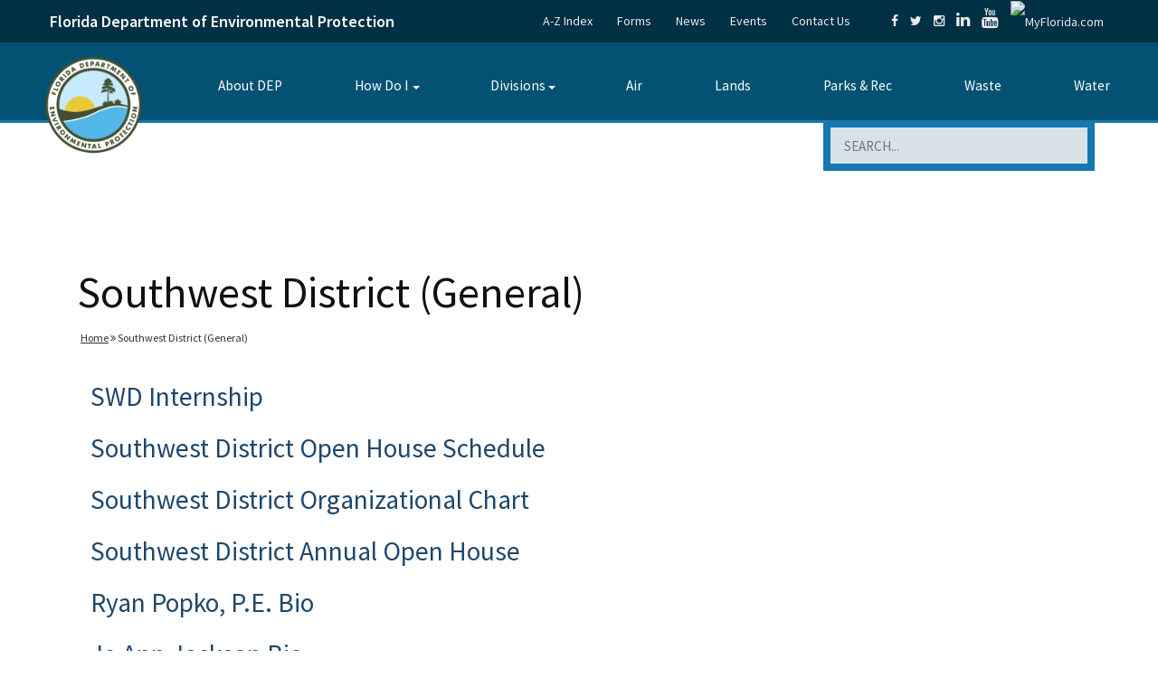

--- FILE ---
content_type: text/css
request_url: https://floridadep.gov/sites/default/files/css/css_tMqarpmOKEnHJ5hbAa0o6zJMHXh8ktQeWu0Y9VNbWIg.css?delta=2&language=en&theme=basic&include=eJw1jEEOAiEMAD8E9EmmhWYlFkraou7vNca9TGYuQ-i9wiFKKNnjlD6PVFF4NjS4pMSdB6eqxlB1LJ08wwuphofhuhGadc2ZjLFV24MSv-M7e0CzvVDKP5OfHjyA0Dk9O78cfixD2xb-AJNyN6Q
body_size: 83867
content:
@import url('https://maxcdn.bootstrapcdn.com/font-awesome/4.5.0/css/font-awesome.min.css');@import url("https://www.gstatic.com/charts/45.1/css/core/tooltip.css");@import url("https://www.gstatic.com/charts/45.1/css/orgchart/orgchart.css");@import url("https://www.gstatic.com/charts/45.1/css/util/util.css");
/* @license GPL-2.0-or-later https://www.drupal.org/licensing/faq */
*{padding:0 0 0 0;margin:0 0 0 0;}a,a:active,a:hover,a:focus{outline:none !important;cursor:pointer;}a:active,a:focus,a:hover{text-decoration:none;}a:visited{color:inherit;}h1,h2,h3,h4,h5,h6,p{margin:0;padding:0;}.img-responsive{margin:auto;}img{border:none;max-width:100%;height:auto;}a img{outline:none;}.row{margin:0;}.col-xs-1,.col-sm-1,.col-md-1,.col-lg-1,.col-xs-2,.col-sm-2,.col-md-2,.col-lg-2,.col-xs-3,.col-sm-3,.col-md-3,.col-lg-3,.col-xs-4,.col-sm-4,.col-md-4,.col-lg-4,.col-xs-5,.col-sm-5,.col-md-5,.col-lg-5,.col-xs-6,.col-sm-6,.col-md-6,.col-lg-6,.col-xs-7,.col-sm-7,.col-md-7,.col-lg-7,.col-xs-8,.col-sm-8,.col-md-8,.col-lg-8,.col-xs-9,.col-sm-9,.col-md-9,.col-lg-9,.col-xs-10,.col-sm-10,.col-md-10,.col-lg-10,.col-xs-11,.col-sm-11,.col-md-11,.col-lg-11,.col-xs-12,.col-sm-12,.col-md-12,.col-lg-12{padding:0;}body{background-color:transparent !important;}html{background-color:#fff;color:#515151;font-family:'Source Sans Pro',sans-serif;}@font-face{font-family:"MontserratLight";src:url(/themes/custom/basic/fonts/MontserratLight.eot#iefix);src:url(/themes/custom/basic/fonts/MontserratLight.eot#iefix) format("eot"),url(/themes/custom/basic/fonts/MontserratLight.woff2) format("woff2"),url(/themes/custom/basic/fonts/MontserratLight.woff) format("woff"),url(/themes/custom/basic/fonts/MontserratLight.ttf) format("truetype"),url(/themes/custom/basic/fonts/MontserratLight.svg#MontserratLight) format("svg");}@font-face{font-family:"MontserratRegular";src:url(/themes/custom/basic/fonts/MontserratRegular.eot#iefix);src:url(/themes/custom/basic/fonts/MontserratRegular.eot#iefix) format("eot"),url(/themes/custom/basic/fonts/MontserratRegular.woff2) format("woff2"),url(/themes/custom/basic/fonts/MontserratRegular.woff) format("woff"),url(/themes/custom/basic/fonts/MontserratRegular.ttf) format("truetype"),url(/themes/custom/basic/fonts/MontserratRegular.svg#MontserratRegular) format("svg");}@font-face{font-family:"MontserratSemiBold";src:url(/themes/custom/basic/fonts/MontserratSemiBold.eot#iefix);src:url(/themes/custom/basic/fonts/MontserratSemiBold.eot#iefix) format("eot"),url(/themes/custom/basic/fonts/MontserratSemiBold.woff2) format("woff2"),url(/themes/custom/basic/fonts/MontserratSemiBold.woff) format("woff"),url(/themes/custom/basic/fonts/MontserratSemiBold.ttf) format("truetype"),url(/themes/custom/basic/fonts/MontserratSemiBold.svg#MontserratSemiBold) format("svg");}header{background:#045273;color:#fff;border-bottom:3px solid #1678af;}@media only screen and (max-width:993px){header{border-bottom:0px solid #1678af;}}.container{max-width:1200px;width:100%;padding:0;}header .top-bar{background:#013044;height:47px;}header .top-bar p{line-height:47px;font-family:'Source Sans Pro',sans-serif;font-weight:600;font-size:1.285em;}.extra-links li,.social-share li,.extra-links,.social-share{display:inline-block;margin:0;}.social-share{margin-left:25px;}.extra-links li a,.social-share li a{color:#ebebeb;line-height:47px;font-family:'Source Sans Pro',sans-serif;font-size:1em;}.extra-links li a{padding:0px 12px;}.social-share li a{padding:0px 5px;}header .navbar{margin-bottom:0;z-index:5;}.container > .navbar .navbar-brand{margin:0;padding:0;padding-top:2px;width:125px;float:none !important;}.navbar-nav > li > a{color:#fff;padding:30px 30px 25px;line-height:18px;font-family:'Source Sans Pro',sans-serif;font-size:1.214em;}.nav > li > a:focus,.nav > li > a:hover{background:transparent;}.tb-megamenu .nav > li{float:left;}.tb-megamenu.style-blue .nav > li > a{color:white;}.btn-navbar{display:none !important;}.tb-megamenu-column a{color:#333;}ul.tb-megamenu-subnav.mega-nav.level-1{list-style:none;}.tb-megamenu.style-blue .nav > li:hover > a{text-decoration:underline;}.Header-bottom-inputs{text-align:right;display:inline-block;width:1170px;position:absolute;z-index:3;}div .links ul li.statistics_counter span{display:none;}.view-all{position:absolute;bottom:0;right:0;z-index:500;font-weight:bold;background:#f6f9fa;width:120px;display:inline-block;height:40px;color:#c86336;float:right;border-left:1px solid #d4a692;}a.title-logo:focus{text-decoration:underline !important;}a.element-invisible.element-focusable{color:#fff;padding-top:20px;z-index:9999999999;}.element-invisible{background-color:#337ab7;padding:20px;}.element-invisible.element-focusable:active,.element-invisible.element-focusable:focus{position:absolute !important;}@media only screen and (min-width:320px) and (max-width:993px){span.downcls::after{content:"\25bc";position:absolute;right:10px;padding:10px;}a.dropdown-toggle{width:230px;}.tb-megamenu .nav-collapse .nav li{border-top:1px solid #d9d9d9;border-radius:10px;margin:3px;border-top:0;border-bottom:1px;}.tb-megamenu .nav-collapse .nav li a{border-top:none !important;}.alertbar{}.viewall-mobile{position:relative;left:355px;background:#f6f9fa;padding:11px 0 0 0;width:120px;height:45px;color:#c86336;font-weight:bold;top:4px;float:right;}}@media only screen and (min-width:768px) and (max-width:993px){.alertbar{}}.views-fade-item{display:inline-block;margin-left:75px;}.alertbar{left:0px !important;top:0px !important;position:relative;background:#fff;border:8px solid #c71717;max-width:695px;height:56px;width:100%;display:inline-block;font-size:0.928em;color:#c71717;line-height:40px;text-align:center;vertical-align:top;font-family:'Source Sans Pro',sans-serif;}.triangle-arrow{text-align:center;}.view-all{text-align:center;}ul#views-ticker-fade-dep_web_alerts{margin-bottom:0;width:100%;text-align:center;}.alertbar a{width:auto;display:inline-block;height:40px;color:#c71717;font-size:1em;top:100px !important;}.alertbar span a{font-size:1.2em;font-weight:bold;}.alertbar a.contextual-links-trigger{display:none;}.alertbar .fa-angle-left,.alertbar .fa-angle-right{color:#1684b4;font-size:1.5em;padding:0px 15px;}..mask{top:-25px !important;}.view-header{position:relative;}.alertbar a:hover{color:#000;}.carousel{z-index:1 !important;}.carousel-control.right,.carousel-control.left{background:none !important;z-index:9999999999999999999999;}.carousel-caption{bottom:auto;top:165px;text-shadow:none;}.carousel-caption h3{font-family:'Source Sans Pro',sans-serif;font-size:2.857em;font-weight:500;}.carousel-caption p{font-family:'Source Sans Pro',sans-serif;font-weight:300;font-size:1.285em;}.carousel-caption a{font-family:'Source Sans Pro',sans-serif;font-weight:600;font-size:1.285em;width:172px;height:50px;display:block;margin:auto;background:rgba(0,0,0,0.25);border:1px solid #fff;border-radius:24px;line-height:50px;color:#fff;margin-top:40px;}.carousel-caption a:hover,.carousel-caption a:focus{color:#fff;text-decoration:underline;}.carousel-indicators .active{background-color:#045273;border-color:#045273;}.carousel-indicators li{background:#fff;}.InnerBlock a:hover,.InnerBlock a:focus{color:#333;text-decoration:underline;}.readerinfo a:hover,.readerinfo a:focus{color:#ccc !important;}.InnerBlock a:visited{color:#48367b;text-decoration:underline;}.ServiceBlock{text-align:center;font-size:1.21em;color:#515151;}.ServiceBlock .contentarea{text-align:left;}.ServiceBlock .Servicelist{border-right:1px solid #ebebeb;border-bottom:1px solid #ebebeb;height:400px !important;}.ServiceBlock .Servicelist:nth-child(3n){border-right:0;}.ServiceBlock img{margin-top:40px;}.ServiceBlock h2{font-family:'Source Sans Pro',sans-serif;font-size:1.765em;font-weight:300;}.ServiceBlock p{width:75%;margin:15px auto 0px;font-family:'Source Sans Pro',sans-serif;font-size:1em;}.ServiceBlock hr{width:40px;margin:40px auto;border-top-width:2px;}.ServiceBlock .airblock hr{border-color:#99d6e8;}.ServiceBlock .wasteblock hr{border-color:#469858;}.ServiceBlock .waterblock hr{border-color:#3b8ccd;}.ServiceBlock .landsblock hr{border-color:#01612f;}.ServiceBlock .parksblock hr{border-color:#b37344;}.ServiceBlock .depblock hr{border-color:#dcd38a;}.dayview .views-field.views-field-field-events-date{line-height:10px;}.calendar .dayview a{line-height:20px;}.calendar-calendar .day-view .full td .inner div.calendar div a{margin-top:2px;}.dayview .views-field.views-field-title{margin-bottom:-12px !important;}.profile a{text-decoration:underline;}.documentBlock{background:#045273;color:#fff;padding:40px 0px;position:relative;}.documentBlock h3{font-size:2.142em;font-family:'Source Sans Pro',sans-serif;font-weight:300;}.DocumentHub{padding-right:30px !important;max-width:550px;}.DocumentHub legend{color:#fff;font-size:1em;border-bottom:0;display:none;}.DocumentHub ul li{display:inline-flex;}.PopDocumnent{padding-left:80px !important;}.documentBlock p{font-family:'Source Sans Pro',sans-serif;font-weight:300;line-height:25px;}.documentBlock ul{list-style:none;list-style-type:none;}.documentBlock ul li{font-family:'Source Sans Pro',sans-serif;font-weight:300;font-size:1.357em;border-bottom:1px solid #1c5e7a;display:inline-flex;width:100%;}.documentBlock ul li:before{content:"\003E";margin-right:10px;}.documentBlock .form-group{display:inline-block;width:100%;margin-top:14px;margin-bottom:5px;}.documentBlock .form-group input{height:40px;border:1px solid #c6dde8;margin-right:2%;width:89%;color:rgba(1,50,71,0.65);padding-left:15px;font-family:'Source Sans Pro',sans-serif;background:#d7e3e9;}.documentBlock .form-group input:last-child{width:100%;}.documentBlock .form-group input::-webkit-input-placeholder{color:rgba(1,50,71,0.65);}.documentBlock .form-group input:-moz-placeholder{color:rgba(1,50,71,0.65);}.documentBlock .form-group input::-moz-placeholder{color:rgba(1,50,71,0.65);}.documentBlock .form-group input:-ms-input-placeholder{color:rgba(1,50,71,0.65);}.documentBlock a{line-height:25px;border-radius:20px;color:#fff;font-family:'Source Sans Pro',sans-serif;}li.bottom{margin-bottom:19px;}.PageFold{position:absolute;top:0;right:0;}.LatestEvents{margin-top:40px;margin-bottom:40px;}.NewsList{margin-top:15px;display:inline-block;width:100%;vertical-align:top !important;}.NewsList .DateBlock{background:#46515c;width:60px;line-height:50px;color:#fff;text-align:center;font-size:1.62em;float:left;font-family:'Source Sans Pro',sans-serif;font-weight:600;margin-right:15px !important;}.NewsList .DateBlock a{width:auto;vertical-align:top;margin-left:22px;font-size:1.0em;color:#000;margin-top:15px;font-family:'Source Sans Pro',sans-serif;font-weight:700;}.NewsList .DateBlock span{background:#b7e4e1;display:block;color:#000;font-size:0.675em !important;line-height:20px;font-family:"Source Sans Pro",sans-serif;border-bottom:2px solid #a2adb9;padding:10px 0 15px 0;text-transform:uppercase;}.NewsList p{width:75%;font-size:1.6625rem;font-family:'Source Sans Pro',sans-serif;float:left;margin:0 0 5px 0 !important;line-height:18px !important;padding:0px !important;}.NewsList p a{vertical-align:top;font-size:1.0em;color:#000;font-family:'Source Sans Pro',sans-serif;font-weight:700;}.NewsList p a span:before{content:"";margin-top:10px !important;display:block;}.NewsList p a span{border-bottom:2px solid #a2adb9;padding-bottom:5px;}.col-sm-5.col-xs-5.mobilefull{width:40%;}.col-sm-7.col-xs-7.text-right.mobilehide.no-print{width:60%;}#darkBlueHeaderRow{}#darkBlueHeaderTitle{}#darkBlueHeaderLinks{float:right;}a.btnView,a.btnView:hover{width:174px;height:41px;background:#46515c;font-size:1.357em;text-align:center;display:block;margin-left:auto;border-radius:20px;color:#fff !important;line-height:41px;margin-top:45px;font-family:'Source Sans Pro',sans-serif;}.LatestEvents a.btnView,.LatestEvents a.btnView:hover{margin-right:40px;}a.prpn,a.prpn:hover{width:220px;}.pressreleases a.prpn,.pressreleases a.prpn:hover,.pressreleases a.prpn:visited,.pressreleases a.prpn:visited:hover,.pressreleases a.prpn:focus{width:200px;color:#fff;}.SignupBlock{background:#f7f6f6;padding:10px 0px;}.SignupBlock p,.SignupBlock a{display:inline-block;vertical-align:middle;}.SignupBlock p{font-size:1.571em;color:#474747;line-height:46px;font-family:'Source Sans Pro',sans-serif;}.SignupBlock p .fa{margin-right:10px;}.SignupBlock a{background:#013044;width:192px;height:47px;border-radius:20px;text-align:center;color:#fff;line-height:47px;font-size:1.357em;float:right;font-family:'Source Sans Pro',sans-serif;}.BottomLinks{background:#045273;color:#fff;padding:40px 0px;}.BottomLinks h4{font-family:'Source Sans Pro',sans-serif;font-size:1.714em;padding-bottom:24px;border-bottom:1px solid #7aa3b5;line-height:18px;margin-right:25px;}.BottomLinks p[class*="footerheads"]{font-family:'Source Sans Pro',sans-serif;font-size:1.714em;padding-bottom:24px;border-bottom:1px solid #7aa3b5;line-height:18px;margin-right:25px;}.BottomLinks p{font-family:'Source Sans Pro',sans-serif;font-size:1.1em;margin-top:24px;margin-right:30px;}.BottomLinks a{display:inline-block;color:#fff;padding:15px 5px 0px 0px;}.BottomLinks h4 a{padding:0 !important;}.BottomLinks li{display:inline-block;width:48%;}.BottomLinks li a{font-family:'Source Sans Pro',sans-serif;font-size:1.1em;}.BottomLinks li .fa{margin-right:10px;}.BottomLinks address{margin-top:24px;font-style:inherit;}.BottomLinks address span{font-family:'Source Sans Pro',sans-serif;font-size:1.1em;display:inline-block;width:100%;margin-bottom:10px;}.BottomLinks address .fa{width:25px;text-align:center;}.BottomLinks .fa.fa-facebook,.BottomLinks .fa.fa-twitter,.BottomLinks .fa.fa-youtube,.BottomLinks .fa.fa-instagram{font-size:1.8em;}select#edit-field-program-area-tid-option-limit:empty{display:none;}footer{background:#001923;height:auto;padding-top:10px;color:#fff;font-family:'Source Sans Pro',sans-serif;font-size:1em;}footer ul{float:right;}footer ul,footer ul li,footer .copyright{display:inline-block;}footer ul li a,footer ul li a:hover{color:#fff;font-size:1em;padding:0px 10px;border-left:1px solid #fff;font-family:'Source Sans Pro',sans-serif;line-height:14px;}footer ul li:first-child a{border:0;}footer .copyright a,footer .copyright a:hover{color:#fff;}.MainBlock{padding:150px 0px 50px 0px;}.MainBlock h2{max-width:1024px;margin:0;font-family:'Source Sans Pro',sans-serif;color:#333;font-size:2.1em;}.col-lg-9.sidebar2 a,.content li a{text-decoration:underline;}.top-bar a:hover,.top-bar a:focus,.top-bar li a:focus{text-decoration:underline;color:#ccc !important;}.imgblock img:focus{opacity:0.8;}.breadcrumb{padding:8px 0 !important;}.calendar-calendar .week-view .full div.single-day div.weekview,.calendar-calendar .day-view .full div.single-day div.dayview{background:#36c;border:none;margin-top:25px;}.MainBlock .breadcrumb{max-width:1024px;margin-left:4px;background:transparent;color:#333;font-size:0.928em;}.MainBlock .breadcrumb a{color:#333;text-decoration:underline;}.MainBlock .breadcrumb a:hover{text-decoration:none;}.MainBlock .breadcrumb a:visited{color:#333;text-decoration:underline;}.MainBlock .breadcrumb a:visited:hover,.MainBlock .breadcrumb a:focus{text-decoration:none;}.MainBlock .breadcrumb > li + li:before{content:"\f101";font:normal normal normal 14px/1 FontAwesome;color:#333;margin:0 5px;}.MainBlock .breadcrumb > .active a{text-decoration:none;}.MainBlock table{margin:0 auto;}.MainBlock table td,.cke_editable table td{color:#000 !important;}.MainBlock table td font[color="#ffffff"]{color:#000 !important;}::not(.page-node-8843).MainBlock table tr:nth-of-type(even),::not(.page-node-8843) .MainBlock table tr:nth-of-type(even) td,.cke_editable table tr:nth-of-type(even),::not(.page-node-8843).MainBlock table tr[class*="even"],.cke_editable table tr[class*="even"],::not(.page-node-8843) .MainBlock table tr[class*="even"] td,.cke_editable table tr[class*="even"] td{background:#f3f3f3 !important;color:#000 !important;}::not(.page-node-8843) .MainBlock table tr:nth-of-type(odd),::not(.page-node-8843).MainBlock table tr:nth-of-type(odd) td,.cke_editable table tr:nth-of-type(odd),::not(.page-node-8843).MainBlock table tr[class*="odd"],.cke_editable table tr[class*="odd"],::not(.page-node-8843).MainBlock table tr[class*="odd"] td,.cke_editable table tr[class*="odd"] td{background:#fff !important;color:#000 !important;}.calendar-calendar table tr:nth-of-type(2n),.calendar-calendar table tr:nth-of-type(2n) td{background:#fff !important;}.MainBlock tbody{border-top:none;}.InnerBlock{background:url(/themes/custom/basic/images/page-fold2.png) transparent top right no-repeat;padding:36px 45px 0px;margin-top:50px;position:relative;min-height:1000px;}.InnerBlock a{color:#337ab7;}.InnerBlock h1{font-family:'Source Sans Pro',sans-serif;font-size:3.428em;color:#111;margin:0;}.InnerBlock p{font-family:'Source Sans Pro',sans-serif;color:#515151;line-height:30px;}.InnerBlock .DivisionLooking{font-size:2em;color:#111;font-family:'Source Sans Pro',sans-serif;margin-bottom:70px;}.InnerBlock .DivisionLooking input{font-size:1.1428em;background:#eaebec;border:1px solid #949494;width:257px;height:46px;line-height:46px;padding-left:15px;margin-left:15px;}.InnerBlock .DivisionLooking a{background:#045273;width:192px;height:47px;border-radius:20px;text-align:center;color:#fff;line-height:47px;font-size:1.357em;display:inline-block;margin-left:25px;font-family:'Source Sans Pro',sans-serif;}.InnerBlock .WaterServices .imgblock{width:52%;margin-right:2%;float:left;}.InnerBlock .WaterServices h3{font-size:1.714em;font-family:'Source Sans Pro',sans-serif;font-weight:400;margin-bottom:10px;margin-top:0px !important;padding-top:0px !important;}.InnerBlock .WaterServices .topprogram.alignright{margin-top:4px;text-align:right;}.InnerBlock .WaterServices p{font-family:'Source Sans Pro',sans-serif;line-height:30px;padding-right:20px;}.InnerBlock select{padding:0;border-color:#999;border-radius:0;outline:none;*-webkit-appearance:none;*-moz-appearance:none;*appearance:none;color:#000;}.calendar-calendar .week-view .full td.single-day .inner div{background:#337ab7;}.InnerBlock a{color:#1e476b;}.fc a span{color:white;white-space:normal;font-size:15px;}.InnerBlock table thead a{color:#fff;}.sidebar2 .panel-pane .field-items,.sidebar2 .panel-pane .field-label.field-label{font-size:1.142em !important;}.panel.show{overflow-x:auto;}.col-lg-9.sidebar2{margin-top:0;}@media screen and (min-width:1200px){.quicklinksmore{display:none;}}@media screen and (max-width:1199px){.col-lg-9.sidebar2{margin-top:30px;}.quicklinks .pane-content{height:150px;overflow-y:scroll;border:1px solid #000;padding-left:10px;padding-top:15px;}.quicklinksmore{position:absolute;z-index:999999;background:#045273;padding:5px 20px;color:#fff;left:0;margin:0 auto 50px;}.noscriptstyle{margin-left:22%;}}ul.sidebar1ul{list-style-type:none;border-right:2px solid #d5e8e7;}ul.sidebar1ul li{margin-bottom:20px;border-bottom:2px solid #eee;}.col-lg-2.sidebar1 ul.menu{list-style-type:none !important;border-right:2px solid d5e8e7 !important;margin:0 0 0 0;}.col-lg-2.sidebar1 ul.menu li.leaf{list-style-type:none !important;}.col-lg-2.sidebar1 ul.menu li{margin-bottom:20px !important;border-bottom:2px solid #eee !important;}.col-lg-2.sidebar1 ul.menu li a{text-transform:uppercase;}.col-lg-2 .sidebar1{margin-right:20px;padding-left:0px !important;min-width:200px !important;background:#ccc;}.col-lg-2.sidebar1 h4{text-transform:none !important;font-weight:bold;border-bottom:2px solid;padding-bottom:5px;}.col-lg-2.sidebar1 h4{margin-bottom:30px;text-decoration:none;}h3.airh3{border-bottom:2px solid #eee;}.col-lg-4.aircourse img{display:inline-block;text-align:center !important;max-width:100%;height:auto;min-height:130px;}.row.airkey{margin-top:40px;margin-bottom:30px;border-bottom:1px solid #dedddd;padding-bottom:5px;}.pane-division-program-areas h5{padding-top:20px;text-align:right;}.aircourse-centered{width:100%;text-align:center !important;vertical-align:top !important;margin-top:30px;margin-bottom:40px;}.aircourse-centered .col-lg-4{float:none !important;display:inline-block !important;text-align:center !important;width:30%;vertical-align:top !important;}.aircourse-centered .aircourse p{text-align:left !important;}.list{padding-top:15px;padding-left:25px;}a.btnView.prpn:focus{text-decoration:underline;}ul.submenu li{list-style-type:none;}ul.submenu li{list-style-type:none;text-align:center;padding-top:2px;background-color:#1684b4;padding-bottom:2px;}.row.airblog{border-bottom:1px solid #eee;}.col-lg-9.sidebarnews{margin-top:-120px;border-bottom:none;}.col-lg-9.sidebarnews h1{border-bottom:1px solid #fff;padding-left:14px;}ul.submenu a{color:#fff;}.tabContent{padding:20px;}.list1{padding-top:15px;padding-left:25px;border-bottom:1x solid #000;}ul.submenu a{padding-bottom:6px;padding-left:6px;padding-right:6px;}.navbar-header{position:relative;z-index:999;width:20px;height:0px !important;float:none !important;}.nav-pills > li > a{border-radius:4px;color:#fff;padding:28px 20px;}.main-nav{overflow:hidden;}.tb-megamenu .nav > li{background-color:#045273 !important;}.tb-megamenu.style-blue .nav > li > a{border-right:0 !important;font-size:1.1em;}.tb-megamenu.style-blue .nav > li > a:hover,.tb-megamenu.style-blue .nav > li > a:focus{text-decoration:underline;}.tb-megamenu .mega-nav > li a:hover,.tb-megamenu .dropdown-menu .mega-nav > li a:hover{text-decoration:underline;}li.tb-megamenu-item.level-1.mega.mega-align-justify.dropdown:active{text-decoration:underline;}.tb-megamenu .nav > li > a{padding:26px 40px;font-weight:normal !important;}.tb-megamenu .nav > li > a:focus,.tb-megamenu .nav > li > a:hover{background-color:#045273 !important;}.tb-megamenu.style-blue .nav > li > a:hover,.tb-megamenu.style-blue .nav > li > a:focus{color:#fff !important;background-color:#045273 !important;}.tb-megamenu.style-blue .nav > li > a:focus,.tb-megamenu.style-blue .nav > li > a:hover,.tb-megamenu.style-blue .nav > li > a:active{background:none !important;background-color:none !important;background:transparent !important;}.tb-megamenu{background-color:transparent !important;}.nav .open > a,.nav .open > a:hover,.nav .open > a:focus{background-color:none !important;background:transparent !important;border-color:#f58220;border:0px !important;}.tb-megamenu .dropdown-menu{position:absolute;top:100%;left:0;z-index:5000;display:none;float:left;min-width:160px;list-style:none;background-color:#fff;border:1px solid #ccc;border:1px solid rgba(0,0,0,0.2);border:3px solid #045273;border-top:;*border-right-width:2px;*border-bottom-width:2px;padding:0;margin:0;-webkit-border-radius:0;-moz-border-radius:0;border-radius:0;-webkit-box-shadow:0 5px 10px rgba(0,0,0,0.2);-moz-box-shadow:0 5px 10px rgba(0,0,0,0.2);box-shadow:0 5px 10px rgba(0,0,0,0.2);-webkit-background-clip:padding-box;-moz-background-clip:padding;background-clip:padding-box;}.tb-megamenu.style-blue .dropdown-menu{}.signup{margin-right:20px;}.SignupBlock a:hover{color:#ccc;}.SignupBlock a:focus{color:#fff;}.BottomLinks a:hover,.BottomLinks a:focus{color:#ccc;}li a:hover,li a:focus{color:#000;}.carousel-inner > .item > img{min-height:500px;max-height:763px;}.captionbg{background-color:rgba(0,0,0,0.6);padding:50px;width:700px;margin:0 auto;border-radius:200px;}.content{background-color:#fff !important;background-image:none !important;}.InnerBlock .content img{max-width:100% !important;height:auto !important;}.InnerBlock .WaterServices .imgblock{width:45%;margin-right:2%;float:left;}.InnerBlock .InnerBlockWhite .WaterServices .imgblock{float:left;margin-bottom:30px !important;}.InnerBlock .InnerBlockWhite .divisions .imgblock{float:left;min-height:200px;margin-bottom:30px !important;}.InnerBlock .InnerBlockWhite .WaterServices .imgblock img{object-fit:cover !important;max-width:100% !important;height:auto !important;width:200px !important;height:150px !important;}.InnerBlock .divisions{min-height:260px;}.popular-publications .panel-pane{margin:0 auto;float:none;}.PubList{margin:20px 0 20px 0;display:inline-block;width:100%;}.PubList:first{background:#f00;}.PubList img{float:left !important;vertical-align:middle;max-width:25%;margin:0 15px 5px auto !important;height:auto;border-style:inset;-webkit-filter:drop-shadow(2px 2px 2px #222);filter:drop-shadow(2px 2px 2px #222);padding-bottom:auto;}.PubList a{font-size:1em;font-family:'Source Sans Pro',sans-serif;line-height:1.7;}.PubList p{vertical-align:top;line-height:1.7;color:#000;font-family:'Source Sans Pro',sans-serif;word-wrap:break-word;margin:0 0 5px 0 !important;}.PubList span{vertical-align:top;font-size:1.6rem;color:#000;line-height:1.7;font-family:'Source Sans Pro',sans-serif;word-wrap:break-word;}.field-content .PubList span p{font-size:1.6rem;line-height:1.7;}.LatestEvents .PubList span p{font-size:1.6rem;line-height:1.7;}.switcher{float:left;}.switcher .option,.switcher .option{background:transparent;color:#fff;border:none;}.switcher .option a.selected{background:transparent;}.switcher .option a{color:#fff;padding:3px 5px;}.switcher .option a:hover{background-color:transparent;}footer ul li a,a.nturl.selected:hover{line-height:15px;}.switcher .selected{background:#001923 url(/modules/contrib/gtranslate/gtranslate-files/arrow_down.png) 90px center no-repeat;}.switcher .selected a:hover{background:transparent url(/modules/contrib/gtranslate/gtranslate-files/arrow_down.png) 90px center no-repeat;}.switcher{font-family:'Source Sans Pro',sans-serif;font-size:1em;text-align:left;cursor:pointer;overflow:hidden;width:105px;line-height:14px;}.switcher .selected a{border:none;color:#fff;}.switcher{float:left;position:absolute;bottom:0;padding:0 !important;right:39%;margin-bottom:9px !important;}.switcher.notranslate{background:#001923;}.translationcontain{position:relative;float:left !important;bottom:-15px;}p.highlights{float:none;width:80%;}.highlights span{width:auto;float:none;}.documentBlock a:hover,.documentBlock a:focus{color:#ccc !important;}.tableresponsive{max-width:100%;overflow-x:auto;}.carousel-caption a:hover,.innerBtn a:visited,a.btnView:visited,.BtnSignup a:visited,.viewallbtn a:visited,.SignupBlock a:visited,.documentBlock a:visited,.carousel-caption a:visited,.innerBtn a:focus,a.btnView:focus,.BtnSignup a:focus,.viewallbtn a:focus,.SignupBlock a:focus,.documentBlock a:focus,.carousel-caption a:focus,.innerBtn a:active,a.btnView:active,.BtnSignup a:active,.viewallbtn a:active,.SignupBlock a:active,.documentBlock a:active,.carousel-caption a:active,.BottomLinks a:visited,.BottomLinks a:acvtive,.BottomLinks a:focus{color:#fff !important;}footer ul li a:active,footer ul li a:focus{color:#fff;}input[type=text]::-ms-clear{display:none;}input:-webkit-autofill{background-color:none !important;}textarea:focus,input:focus{outline:none;}.view-id-event_calendar tr[class="date-box"]{cursor:text;}.view-id-event_calendar tr[class="date-box"] a{color:inherit;text-decoration:none;}.calendar a::after,.calendar-calendar .week-view .full td.multi-day div.weekview:after{content:" ";display:block;clear:both;}.calendar-calendar .day-view .full div.calendar-agenda-hour span{line-height:13px;}.calendar-calendar .week-view .full td.single-day .inner div{background:#36c;border-radius:6%;}.calendar-calendar td.calendar-agenda-hour .calendar-hour{font-weight:normal !important;color:#515151 !important;}span.calendar-ampm::after{content:"ET";display:block;}.calendar-agenda-hour:first-child span.calendar-ampm::after{content:"";display:none !important;}.calendar-calendar .month-view .full td.multi-day .calendar.monthview .contents,.calendar-calendar .week-view .full td.multi-day .calendar.weekview .contents{width:93%;overflow:hidden;text-overflow:ellipsis;}.calendar-calendar .month-view .full td.multi-day div.monthview,.calendar-calendar .month-view .full td.multi-day .inner .monthview .cutoff,.calendar-calendar .week-view .full td.multi-day div.weekview,.cutoff{height:4.2em !important;}.calendar-calendar .month-view .full td.multi-day div.monthview{height:10em !important;}.calendar.dayview{width:75% !important;}.calendar-calendar .day-view div.single-day .i_7 .view-item .calendar{margin-left:575px;}.calendar-calendar td.calendar-agenda-item,.calendar-calendar .week-view .full tr.last td.multi-day,.calendar-calendar td.calendar-agenda-hour,.calendar-calendar td.calendar-agenda-items{border:1px solid #000 !important;}.calendar-calendar div.single-day .o_0 .view-item{width:49% !important;}.calendar-calendar .day-view div.single-day .i_0.md_1 .view-item .calendar{width:49% !important;}.viewallbtn a{display:block;width:187px;text-align:center;height:40px;float:right;}.tb-megamenu .nav{margin-right:-30px;}.MainBlock header{background:none !important;background:transparent !important;color:#000 !important;border-bottom:none;}.MainBlock header a{color:#000 !important;}.MainBlock article header h2{font-family:'Source Sans Pro',sans-serif;color:#515151;font-size:1.5em;line-height:30px;}.MainBlock article header .submitted{display:none;}.MainBlock article{padding-top:5px;margin-bottom:15px;padding-bottom:5px;}.MainBlock article ul.inline li{display:inline;list-style-type:none;padding:0;font-size:1.214em;}.SearchBlockDoc{border:8px solid #1678af;height:56px;width:100%;display:inline-block;background:#d7e3e9;}.SearchBlockDoc input[type=submit]{background:url(/themes/custom/basic/images/Search-Button.png) no-repeat;border:0;display:inline-block;width:31px;float:right;}.SearchBlockDoc input[type=submit] img{padding-top:10px;}.tbody{border-top:0 !important;}.MainBlock table{background-color:transparent;width:100%;margin-top:20px;margin-bottom:20px;}.waterMainBlock{padding-bottom:50px !important;}.pageimage{float:right;margin:0 0 5px 10px;max-width:300px;height:auto;}table .views-table{background-color:transparent;width:100%;margin-top:20px;margin-bottom:20px;}p.phone-email{margin:0 0 10px 0;word-wrap:break-word !important;line-height:1.35em !important;}p[class="phone-email"]:nth-of-type(1){margin:0;}.aboutbtn{margin-top:12px;background:#013044;border-radius:20px;padding:0 !important;width:180px;height:41px;font-size:1.357em;text-align:center;line-height:36px;font-family:'Source Sans Pro',sans-serif;border:2px solid #fff;}.BottomLinks a img:hover,.top-bar a img:hover,.BottomLinks a img:focus,.top-bar a img:focus{opacity:0.8;}.ServiceBlock p a:focus{color:#0344a5 !important;}.ServiceBlock a img:focus,.ServiceBlock a img:hover{opacity:0.5;}.subbtn{text-align:center;padding-top:40px;}.subbtn a{color:#fff;padding:7px !important;border:none;}.tb-megamenu .mega-nav .mega-group > .mega-group-title,.tb-megamenu .dropdown-menu .mega-nav .mega-group > .mega-group-title{text-transform:none;font-weight:normal;padding:0;}.calendar-calendar td a{font-weight:normal !important;}.tb-megamenu .mega-nav .mega-group > .mega-group-title,.tb-megamenu .dropdown-menu .mega-nav .mega-group > .mega-group-title:hover{color:#333;}.tb-megamenu .mega-group-ct{padding-left:20px;}.topprogram{width:auto !important;display:inline-block !important;}.col-lg-9{width:83.2% !important;}.view-subject-area .view-header{padding:0 2px 15px;}.mainBanner{position:absolute;z-index:-10;top:100px;width:100%;min-height:630px;}.miniBanner{display:none;}.InnerBlock .WaterServices .imgblock{width:45%;margin-right:2%;float:left;}.InnerBlock .InnerBlockWhite .WaterServices .imgblock{float:left;margin-bottom:33px;}.InnerBlock .InnerBlockWhite .WaterServices .imgblock img{object-fit:cover !important;max-width:100% !important;height:auto !important;width:220px !important;height:150px !important;}@media only screen and (min-width:993px){.nav-bar{display:block !important;}.tb-megamenu-submenu.dropdown-menu.mega-dropdown-menu.nav-child{max-width:100%;}}#user-login-form{max-width:400px;}#user-login-form input{height:40px;width:100%;}#user-login-form .form-text{height:40px;}#user-login-form .description{display:none;}#user-login-form .form-submit{margin-top:1em;background:#045273;width:192px;height:47px;border-radius:20px;text-align:center;color:#fff;line-height:47px;font-size:1.35em;float:right;margin-left:font-family:'Source Sans Pro',sans-serif;border:0;}.ui-dialog.ui-front.linkit-wrapper{z-index:99999999 !important;}.readerinfo{background:#013044;}.readerinfo p{color:#fff;text-align:center;padding-top:10px;max-width:90%;margin:0 auto 10px;}.readerinfo a{color:#fff;font-weight:bold;}.form-item.form-type-file.form-item-files-replace-upload{display:none !important;}.copyright{width:50%;}#addthisoveride{margin-bottom:20px;}#addthisoveride .addthis_default_style{float:none;margin-right:auto;margin-left:auto;text-align:right !important;clear:both;margin-top:50px;}#addthisoveride .addthis_default_style a{float:none;margin:0 auto;padding:0 7px;text-align:right;}#addthisoveride .addthis_default_style .at-icon-pinterest_share svg{display:none;}.panel-separator{}.subscribe{padding:0 20px !important;}.fc-content a:visited{color:#fff !important;}.backtotop{display:none;width:45px;height:45px;background:#ddd;border-radius:31%;position:fixed;bottom:6%;right:4%;color:#333;box-shadow:1px 6px 10px #1d1d1d;}.backtotop a{color:#333;}.backtotop a:hover{text-decoration:none;color:#333;}.backtotop a em{font-size:1.8em;text-align:center;margin:0 auto;width:100%;color:#333;}.backtotop a em:hover{color:#333;}.backtotop p{color:#333;padding-top:0;margin-top:-5px;font-weight:normal;line-height:18px;}.InnerBlock .search-info{display:none;}.InnerBlock .search-snippet-info{border-bottom:1px solid #afafaf;}.InnerBlock .search-form input#edit-keys{height:47px;width:800px;margin-right:25px;float:left;padding-left:10px;border:1px solid;}.InnerBlock .search-form input#edit-submit{margin-top:1em;background:#045273;width:192px;height:47px;border-radius:20px;text-align:center;color:#fff;font-size:1.35em;font-family:'Source Sans Pro',sans-serif;border:0;margin-top:25px !important;}.InnerBlock .search-form label{}.cke_editable table td{border:1px solid #bbb !important;}.alertmessagetop{background:#c71717;padding:10px 0 10px;}.triangle-arrow.arrowtop{float:left;height:67px;position:absolute;margin-top:-28px;width:210px;}.triangle-arrow.arrowright{float:right;height:67px;position:absolute;right:0px;left:auto;margin-top:-28px;width:67px;}.arrowtop i.fa.fa-exclamation-triangle{margin-top:15px;font-size:3em !important;color:#c71717;}.arrowright i.fa.fa-exclamation-triangle{margin-top:15px;font-size:3em !important;color:#c71717;}.alertmessagetop span a{color:#fff;font-weight:bold;font-size:1.5em;}.arrowtop a{font-size:1.5em;font-weight:bold;color:#c71717;line-height:4;}table.fc-header,td.fc-header-left,td.fc-header-center,td.fc-header-right{border:0 !important;}input#edit-submit-event-calendar,.view-event-calendar input#edit-reset{background-color:#045273;color:#fff;width:100px;height:25px;border-bottom-left-radius:20px;border-bottom-right-radius:20px;border-top-left-radius:20px;border-top-right-radius:20px;box-sizing:border-box;border:none;}.calendar a{font-size:1.5em;font-weight:normal;}.calendar a:focus{text-decoration:underline;color:#fff;}.calendar-calendar .week-view .full td.multi-day div.weekview{background:#36c;}.calendar-calendar .week-view #multi-day-container{height:auto !important;}.calendar-calendar div.date-nav a{color:#3b3b3e !important;}.view-id-event_calendar .span.date-display-range{color:#fff;}.view-id-event_calendar span.date-display-range{color:#fff !important;}.calendar.dayview{border:1px solid #fff !important;}span.date-display-single{font-size:1em !important;}span.tab:hover,span.tab:focus{text-decoration:underline;}option:hover,option:focus{text-decoration:underline;}li.date-prev,li.date-next{background:#fff !important;}li.date-prev{margin-right:24px !important;}.view date-nav-wrapper .date-nav{margin-bottom:0 !important;}.date-nav-wrapper .item-list .pager{margin-top:0 !important;}tr.single-day:nth-child(even){background-color:#fff;}.calendar.monthview{background:#36c !important;}.calendar a,.calendar span.date-display-single{color:#fff;}.calendar a:visited{color:#fff !important;}.calendar span.date-display-single{font-size:1.3em !important;}.view .date-nav-wrapper .date-prev{right:auto !important;left:0 !important;}.calendar a:hover{color:#fff;}input#edit-submit-event-calendar:hover,input#edit-submit-a-z-index-table:hover,input#edit-reset:hover,input#edit-submit-event-calendar:focus,input#edit-submit-a-z-index-table:focus,input#edit-reset:focus{color:#ddd;}.calendar-calendar{overflow-x:auto;}@media only screen and (max-width:1259px){.tb-megamenu .nav{margin-right:0 !important;}.tb-megamenu .nav > li > a{padding:26px 37px;}}@media only screen and (max-width:1201px){.navbar-brand{margin:0 auto;}.tb-megamenu .nav{margin-right:0 !important;}}@media only screen and (max-width:1199px){.tb-megamenu .nav > li > a{padding:26px 26px;}.col-lg-9{width:100% !important;}.Header-bottom-inputs{width:970px !important;}header .top-bar p{font-size:1em !important;}}@media only screen and (min-width:993px){.navbar-collapse,.disp{display:block !important;}}@media only screen and (max-width:993px){.mobilefullwidth{width:100% !important;margin-left:0 !important;margin-right:0 !important;}.Header-bottom-inputs{width:100% !important;}.views-fade-item{margin-left:150px !important;}.social-share{display:none;}.tb-megamenu .mega-nav .mega-group > .mega-group-title,.tb-megamenu .dropdown-menu .mega-nav .mega-group > .mega-group-title:hover{color:#fff;}.tb-megamenu .mega-nav .mega-group > .mega-group-title,.tb-megamenu .dropdown-menu .mega-nav .mega-group > .mega-group-title{padding:5px 20px;}.tb-megamenu .btn-navbar{display:block !important;}.tb-megamenu .nav > li > a{}.navbar-brand{width:711px;margin:0 auto;text-align:center;}.tb-megamenu .btn-navbar{text-align:center;float:none !important;}.navbar{min-height:0px !important;}.navbar-right{float:none !important;}.navbar-toggle{position:absolute !important;top:290%;}.Header-bottom-inputs{text-align:center;margin-left:0;}.alertmessage{max-width:100%;overflow:hidden;text-overflow:ellipsis;}.alertbar{/ / width:695 px !important;/ / max-width:none;}}@media (min-width:993px){.tb-megamenu.animate .mega > .mega-dropdown-menu{opacity:1 !important;}}@media only screen and  (max-width:993px){.navbar-toggle{position:relative;padding:9px 10px;margin-top:8px;margin-right:15px;margin-bottom:8px;background-color:#273f68 !important;background-image:none;border:1px solid #273f68 !important;border-radius:4px;float:left !important;left:50%;margin-left:-22px;}.top-bar{height:auto !important;}.mobilehide{display:none;}.mobilefull{width:100% !important;text-align:center;}.row{margin:0px !important;margin-top:25px !important;}}@media only screen and (max-width:1024px){.triangle-arrow.arrowtop{width:100%}}@media only screen and (max-width:767px){.InnerBlock img[style~="left;"],.InnerBlock .content img[style~="left;"]{margin:0 auto !important;float:none !important;}.InnerBlock img[style~="right;"],.InnerBlock .content img[style~="right;"]{margin:0 auto !important;float:none !important;}header .top-bar p{width:211px !important;line-height:30px;margin:0 auto;padding-bottom:20px;}.triangle-arrow.arrowleft{float:left;height:67px;position:relative;margin-top:-28px;width:67px;z-index:2;}.arrowleft i.fa.fa-exclamation-triangle{margin-top:15px;font-size:3em !important;color:#c71717;}.views-fade-item{margin-top:50px;margin-left:0 !important;}.triangle-arrow.arrowtop{width:100%}a.title-logo{margin-left:0 !important;font-size:20px !important;}.fa.fa-reorder{font-size:18px !important;}#logo img{top:-83px !important;}.tb-megamenu .btn-navbar{top:-66px;margin-right:14px;}.row.mobilespace{margin-top:0 !important;}.row{margin:0px !important;margin-top:20px !important;}.navbar-brand{width:157px;}.carousel{padding-top:53px;}input#edit-keys{width:none;}.fc-content{overflow-x:auto;}.pageimage{float:none;display:block;text-align:center;margin:0 0 20px 0;max-width:100%;height:auto;}.Header-bottom-inputs{max-width:100% !important;width:100% !important;}.SignupBlock a{float:left;}.DocumentHub{width:100% !important;max-width:100% !important;}#user-login-form .form-text{width:100%;}.topprogram{width:100% !important;text-align:center;}.pane-division-program-areas h5{text-align:center;}}@media only screen and (max-width:993px){a.title-logo{margin-left:0 !important;font-size:17px !important;}i.fa.fa-reorder{font-size:18px !important;}}@media only screen and (max-width:715px){.alertbar{}}@media only screen and (max-width:661px){input#edit-keys{width:91%;}}@media only screen and (max-width:600px){}@media only screen and (max-width:579px){input#edit-keys{width:90%;}}@media only screen and (max-width:569px){.tb-megamenu .btn-navbar{top:-66px;margin-right:14px;}header .top-bar p{width:225px !important;}}@media only screen and (max-width:535px){.views-fade-item{margin-top:10px;margin-left:0 !important;width:100%;}}@media only screen and (max-width:521px){input#edit-keys{width:89%;}}@media only screen and (max-width:467px){input#edit-keys{width:87%;}.views-fade-item{margin-left:0 !important;}.InnerBlock .content img[style~="left;"]{margin:0 auto !important;float:none !important;}.InnerBlock .content img[style~="right;"]{margin:0 auto !important;float:none !important;}.InnerBlock .content img[src*="feed-small.png"]{max-width:12px !important;height:12px !important;}}@media only screen and (max-width:425px){input#edit-keys{width:85%;}}@media only screen and (max-width:391px){input#edit-keys{width:84%;}}@media only screen and (max-width:338px){input#edit-keys{width:83%;}}@media only screen and (max-width:512px){}@media only screen and (max-width:1550px){.mainBanner{position:absolute;z-index:-10;top:100px;width:100%;min-height:500px;}.MainBlock{padding:125px 0px 50px 0px;}}@media only screen and (min-width:1502px){.carousel-caption{top:100px !important;}}@media only screen and (max-width:1501px){.captionbg{margin-top:-100px;}.carousel-inner > .item > img,.img-responsive{width:auto !important;}}@media only screen and (max-width:1401px){.captionbg{margin-top:-100px;}}@media only screen and (max-width:1360px){.mainBanner{position:absolute;z-index:-10;top:100px;width:100%;min-height:400px;}.MainBlock{padding:100px 0px 50px 0px;}}@media only screen and (max-width:1301px){.captionbg{margin-top:-100px;}.captionbg h3{font-size:2em;}.captionbg p{font-size:1.25em;}}@media only screen and (max-width:1280px){.mainBanner{position:absolute;z-index:-10;top:100px;width:100%;min-height:400px;}.MainBlock{padding:75px 0px 50px 0px;}}@media only screen and (max-width:1201px){.captionbg{margin-top:12px;padding:20px;padding-top:10px;}.carousel-inner > .item > img{max-height:500px;max-width:none !important;}.carousel-inner .item.active:last-child{overflow:hidden;}.noscriptstyle{margin-left:22% !important;}.documentBlock .form-group input{margin-right:0 !important;}.carousel-caption{right:20%;left:20%;padding-bottom:30px;top:20%;bottom:20%;}.carousel-caption h3{font-size:1.714em;}.carousel-caption p{font-size:1.142em;}.carousel-caption a{font-size:1em;width:130px;height:44px;line-height:42px;margin-top:25px;}.imgblock{}.divisionitems p{}.InnerBlock .subjectarea,.InnerBlock .divisions,.InnerBlock .allprograms{min-height:260px !important;margin-bottom:30px;}}@media only screen and (max-width:1024px){.InnerBlock .subjectarea{min-height:450px !important;}.InnerBlock .divisions{min-height:475px !important;margin-bottom:0;}.InnerBlock .allprograms{min-height:475px !important;margin-bottom:0;}.InnerBlock .WaterServices .imgblock{width:100%;margin-right:2%;float:left;}.InnerBlock .InnerBlockWhite .WaterServices .imgblock img{object-fit:cover !important;max-width:100% !important;height:auto !important;width:100% !important;height:100% !important;}}@media only screen and (max-width:993px){.Servicelist:nth-child(2){border-right:0;}.Servicelist:nth-child(3){border-right:1px solid #ebebeb !important;}.Servicelist:nth-child(4){border-right:0;}.mobilespacing{padding-bottom:50px;}.aircourse-centered .col-lg-4{width:100%;margin-bottom:50px;}.col-lg-8,.col-lg-9,.col-lg-10,.col-lg-11{width:100% !important;}a.btnView.prpn{margin-bottom:20px;}.noscriptstyle{position:relative;top:-63px;margin-left:0 !important;width:100% !important;}}@media only screen and (max-width:992px){.InnerBlock{margin-top:0;}}@media only screen and (max-width:991px){.InnerBlock .divisions,.InnerBlock .allprograms{min-height:450px !important;}}@media only screen and (max-width:980px){.PubList span{width:87% !important;}.PubList p{width:87%;}.InnerBlock .divisions,.InnerBlock .allprograms{min-height:440px !important;}}@media only screen and (max-width:930px){.InnerBlock .divisions,.InnerBlock .allprograms{min-height:440px !important;}}@media only screen and (max-width:899px){.InnerBlock .subjectarea{min-height:375px !important;}}@media only screen and (max-width:880px){.InnerBlock .divisions,.InnerBlock .allprograms{min-height:440px !important;}.InnerBlock .search-form input#edit-keys{}}@media only screen and (max-width:768px){.fullcalendar.jquery-once-1-processed.fc.fc-ltr.ui-widget{overflow-x:auto;}.InnerBlock h1{font-size:2.428em;}.fc-view{overflow:inherit;}.documentBlock a{height:auto !important;width:100%;overflow-wrap:break-word;}.PubList p{width:auto;}.DocumentHub{max-width:100%;}ul.tabs.primary.clearfix{width:267px;margin:0 auto;}.InnerBlock .subjectarea,.InnerBlock .divisions,.InnerBlock .allprograms{width:100% !important;padding-right:0px !important;padding-left:0px !important;}.PageFold{display:none;}.BottomLinks,.documentBlock{border:10px solid #013044;padding:0px !important;}.col-lg-4.col-md-4.col-sm-6.col-xs-12.mobilespacing.spacers,.col-lg-6.col-md-6.col-sm-6.col-xs-12.DocumentHub.mobilespacing.spacers,.col-lg-6.col-md-6.col-sm-6.col-xs-12.PopDocumnent.mobilespacing.spacers{padding:20px;border-bottom:#013044 10px solid;float:left;}.carousel-inner > .item > img{max-height:500px;max-width:none !important;}.captionbg{width:100%;border-radius:0;}.captionbg p{width:600px;max-width:90%;margin:0 auto;}.DocumentHub,.PopDocument{padding:20px 80px !important;}a.btnView{margin-bottom:30px;}.InnerBlock{background:url(/themes/custom/basic/images/page-fold2.png) transparent top right no-repeat;padding:36px 20px 0px !important;margin-top:50px;position:relative;}.MainBlock h2{font-size:2.428em;max-width:90%;margin:0 auto;}.fc-header-center h2{font-size:2em;}.view-subject-area .view-header{padding:0 0 15px;}.pressreleases a.prpn,.pressreleases a.prpn:hover,.pressreleases a.prpn:visited,.pressreleases a.prpn:visited:hover{width:200px;color:#fff;display:block;}.MainBlock .breadcrumb{padding-right:65px !important;padding-left:0px !important;}.col-xs-12{width:100% !important;}div .homepagedivider2{padding:0 25px 40px 25px !important;margin-bottom:30px !important;border-bottom:1px solid #ebebeb;}div .homepagedivider2:last-child{padding:0 25px 0 25px !important;margin-bottom:0px !important;border-bottom:0;}}@media only screen and (max-width:766px){.noscriptstyle{top:-47px;}}@media only screen and (min-width:699px){.mobilefloats{margin-right:10px;}}@media only screen and (max-width:698px){.mobilefloats{margin-right:61px;}}@media only screen and (max-width:512px){.documentBlock .form-group input:last-child{margin-left:0 !important;margin-top:15px !important;}.owl-item p{font-size:1.2em;}.BottomLinks{border:10px solid #013044;padding:0px !important;}.documentBlock .form-group input{width:98% !important;}.MainBlock table{overflow-x:scroll;}a.btnView{margin-left:0 !important;margin-right:0 !important;}.carousel-caption{padding-top:0 !important;top:10% !important;}.captionbg{margin-top:74px;}.captionbg p{width:450px;margin:0 auto;max-width:90%;}.servicelist:nth-child(6){border-bottom:0 !important;}.captionbg1,.captionbg2,.captionbg3{width:100% !important;}.DocumentHub,.PopDocumnent{padding-left:50px !important;padding-right:50px !important}.LatestEvents{padding:0px !important;}.SignupBlock{padding:40px 30px !important;}.documentBlock .form-group input{width:75% !important;}.SearchBlockDoc input[type=submit]{width:31px !important;;}.NewsList p{margin-bottom:20px !important;}.InnerBlock{background:url(/themes/custom/basic/images/page-fold2.png) transparent top right no-repeat;padding:36px 20px 0px !important;margin-top:50px;position:relative;}.MainBlock h2{font-size:2em;max-width:80%;margin:0 auto;}.divisionitems p{height:110%;}.dep-forms-table .views-exposed-form .views-widget .form-item select{min-width:none !important;max-width:100%;}select[multiple],select[size]{width:100%;}.fc-header td{white-space:pre-line;}.fc .fc-header-space{padding-left:0;}#views-exposed-form-event-calendar-page .views-exposed-form{margin-left:0;margin-right:0;width:100%;}}@media only screen and (max-width:400px){.NewsList p{width:68%;}.fullcalendar.jquery-once-2-processed.fc.fc-ltr.ui-widget{overflow-x:auto;}.noscriptstyle{height:auto !important;}}@media only screen and (max-width:340px){.NewsList p{width:64%;}}@media only screen and (max-width:1201px){.copyright{width:40%;}}@media only screen and (max-width:1199px){.SignupBlock p{font-size:1.357em;}}@media only screen and (max-width:993px){.copyright,.footermenu{text-align:center;width:98%;height:auto;margin:0 auto;float:none;}footer{height:auto;}.translationcontain{bottom:-9px;}.switcher{margin-bottom:4px !important;}ul.footermenu{float:left;padding-left:12%;}}@media only screen and (max-width:600px){ul.footermenu{padding-left:18%;}}@media only screen and (max-width:512px){.translationcontain{float:none !important;bottom:-4px !important;}ul.footermenu{padding-left:0 !important;}.switcher{margin-left:-52.5px;}}@media only screen and (max-width:400px){.switcher{right:34%;}}@media only screen and (max-width:512px){.copyright,.footermenu{padding-bottom:25px;}footer{height:auto;}footer ul li{border:0;float:none;display:block;}footer ul li a,footer ul li a:hover{border:0;}footer ul li a:after{content:"\a";white-space:pre;}}@media only screen and (max-width:398px){.copyright a{width:100%;float:left;}}@media only screen and (max-width:1201px){.imgblock{}.InnerBlock .InnerBlockWhite .WaterServices .imgblock img{max-width:none;}}@media only screen and (max-width:993px){.MainBlock{background-size:100% 500px;}.imgblock{width:98% !important;}.InnerBlock .InnerBlockWhite .WaterServices .imgblock{float:left;margin-bottom:10px !important;}}@media only screen and (max-width:768px){.InnerBlock .InnerBlockWhite .WaterServices .imgblock{width:45% !important;margin-top:0;}.InnerBlock .subjectarea,.InnerBlock .divisions,.InnerBlock .allprograms{min-height:75px !important;clear:both;}.InnerBlock .subjectarea:after,.InnerBlock .divisions:after,.InnerBlock .allprograms:after{content:"";clear:both;display:block;width:100%;height:20px;}}@media (min-width:993px){.tb-megamenu .nav-collapse.collapse{height:auto !important;overflow:visible !important;}}@media only screen and (max-width:768px){.PubList span{width:80% !important;}}@media only screen and (max-width:650px){.PubList span{width:75%% !important;}}@media only screen and (max-width:620px){.InnerBlock .subjectarea:after,.InnerBlock .divisions:after{height:0;}}@media only screen and (max-width:545px){.InnerBlock .InnerBlockWhite .WaterServices .imgblock{width:100% !important;margin-top:10px;}.InnerBlock .InnerBlockWhite .WaterServices .imgblock img{width:100% !important;height:100% !important;text-align:center;padding:0 40px;}.InnerBlock .subjectarea,.InnerBlock .divisions,.InnerBlock .allprograms{text-align:center !important;}.PubList span{width:60%% !important;}}@media only screen and (max-width:512px){.pane-content{}.views-exposed-form
    .views-exposed-widget{padding:0 !important;margin-right:20px;}}@media only screen and (max-width:420px){a.title-logo{font-size:1em !important;}.PubList span{width:75%% !important;}}@media only screen and (max-width:320px){.InnerBlock .InnerBlockWhite .WaterServices .imgblock img{width:100% !important;height:100% !important;text-align:center;padding:0;}.BottomLinks address span{font-size:1em !important;}.MainBlock table{width:90% !important;}#logo img{display:none;}.top-bar p{text-align:left;}.InnerBlock .content img[style~="left;"]{margin:0 auto !important;float:none !important;}.InnerBlock .content img[style~="right;"]{margin:0 auto !important;float:none !important;}button.accordion{font-size:0.8em !important;}#searchtabs ul.primary li a .tab,#searchtabs ul.primary li a:hover .tab,#searchtabs ul.primary li.active a .tab,#searchtabs ul.primary li.active a:hover .tab{width:200px !important;}#searchtabs ul.primary li{margin:0 !important;}#addthisoveride .addthis_default_style a[class*="addthis_button_print"]{display:none;}}.content{background-color:#fff !important;background-image:none !important;}.InnerBlock .content img{max-width:100% !important;height:auto !important;}@-moz-document url-prefix(){.navbar-header{float:none !important;}}.fa-exclamation-triangle{font-size:2em !important;padding-top:8px;}.triangle-arrow{position:relative;left:0;background:#f6f9fa;width:60px;display:inline-block;height:40px;float:left;z-index:1;}.dep-forms-table .views-exposed-form .views-exposed-widget .form-submit{margin-top:1em;background:#045273;width:192px;height:47px;border-radius:20px;text-align:center;color:#fff;line-height:47px;font-size:1.35em;float:right;font-family:'Source Sans Pro',sans-serif;border:0;}.dep-forms-table .views-exposed-form .views-widget .form-item input{font-family:inherit;font-size:inherit;line-height:inherit;height:40px;border:1px solid #999;padding:4px 0px 0px 4px;margin:0;color:rgb(0,0,0);min-width:200px;}.dep-forms-table .views-exposed-form .views-widget .form-item select{font-family:inherit;font-size:inherit;line-height:inherit;height:40px;border:1px solid #999;padding:0px 0px 0px 4px;margin:0;color:rgb(0,0,0);min-width:200px;}.dep-forms-table .view-content table{margin-top:40px;width:100%;font-size:0.923em;border:1px solid #045273;}.dep-forms-table .view-content td,.dep-forms-table .view-content th{padding:10px 10px;}.dep-forms-table .view-content td{border-left:1px solid #045273;}.dep-forms-table .view-content tr td:first-child{border-left:0;min-width:150px;}.dep-forms-table .view-content th{background:#045273;color:#fff;border-bottom:0;}.dep-forms-table .view-content th a{color:#fff;}.dep-forms-table .view-content th a:hover{color:#ccc;}.dep-forms-table .view-content tr.odd{background:#fff;}.formstable{overflow-x:auto;}.InnerBlock .alldepnews .allnewsItem{margin-bottom:20px;padding-bottom:20px;border-bottom:2px solid #ccc;}.InnerBlock .alldepnews .allnewsItem p{font-family:'Source Sans Pro',sans-serif;color:#515151;font-size:1.0625em;line-height:1.375em;padding-top:5px;margin-bottom:10px;}.InnerBlock .alldepnews .allnewsItem h3{font-family:'Source Sans Pro',sans-serif;color:#515151;font-size:1.5em;line-height:1.575em;}.alldepnews .item-list .pager li{background-image:none;display:inline;list-style-type:none;padding:0.5em;border-bottom:0px !important;}.alldepnews .item-list .pager li > a,.alldepnews .item-list .pager li > span{background-color:#045273;color:#fff;}.alldepnews .item-list .pager li > a:hover{background-color:#045273;color:#ccc;}.alldepnews .item-list .pager .pager-current{font-weight:bold;background:#ccc;border-radius:20px;padding-left:15px !important;padding-right:15px !important;}.item-list ul{list-style-type:none !important;border-right:2px solid d5e8e7 !important;margin:0 10px 0 0;padding:0 0 5px 0 !important;}.item-list ul li{margin-bottom:10px !important;border-bottom:1px solid #eee !important;list-style-type:none !important;margin-left:0px !important;padding-left:0;vertical-align:middle !important;padding-bottom:10px;margin-top:0;}.item-list ul li.first{list-style-type:none !important;}.pane-divisions-menu h4,.pane-program-menu h4,.pane-division-contact-info h4{margin-bottom:10px !important;}.pane-all-division-program-content .pane-title,.pane-division-program-news .pane-title,.pane-division-program-publications .pane-title,.pane-node-field-document .pane-title,.pane-forms .pane-title{display:none;}.LatestEvents .pane-title,.latestevents .pane-title{display:block !important;}.sidebar2 .col-lg-6{margin-top:0px !important;}#views-exposed-form-division-program-areas-dep-programs .views-exposed-form{margin-bottom:50px;padding-left:15px;}#views-exposed-form-division-program-areas-dep-programs .views-exposed-form .views-exposed-widget .form-submit{margin-top:1em;background:#045273;width:192px;height:47px;border-radius:20px;text-align:center;color:#fff;line-height:47px;font-size:1.35em;float:right;font-family:'Source Sans Pro',sans-serif;border:0;}#views-exposed-form-division-program-areas-dep-programs .views-exposed-form .views-widget .form-item input{font-family:inherit;font-size:inherit;line-height:inherit;height:40px;border:1px solid #999;padding:4px 0px 0px 4px;margin:0;color:rgb(0,0,0);min-width:200px;}#views-exposed-form-division-program-areas-dep-programs .views-exposed-form .views-widget .form-item select{font-family:inherit;font-size:inherit;line-height:inherit;height:40px;border:1px solid #999;padding:4px 0px 0px 4px;margin:0;color:rgb(0,0,0);min-width:200px;}.WaterServices .item-list .pager li{background-image:none;display:inline;list-style-type:none;padding:0.5em;border-bottom:0px !important;}.WaterServices .item-list .pager li > a,.WaterServices .item-list .pager li > span{background-color:#045273;color:#fff;}.WaterServices .item-list .pager li > a:hover{background-color:#045273;color:#ccc;}.WaterServices .item-list .pager .pager-current{font-weight:bold;background:#ccc;border-radius:20px;padding-left:15px !important;padding-right:15px !important;}.InnerBlock .item-list .pager li{background-image:none;display:inline;list-style-type:none;padding:0.5em;border-bottom:0px !important;}.InnerBlock .item-list .pager li > a,.InnerBlock .item-list .pager li > span{background-color:#045273;color:#fff;}.InnerBlock .item-list .pager li > a:hover,.InnerBlock .item-list .pager li > a:focus{background-color:#045273;color:#ccc;}.InnerBlock .item-list .pager .pager-current{font-weight:bold;background:#ccc;border-radius:20px;padding-left:15px !important;padding-right:15px !important;}.LatestEvents h4,.latestevents h4{border-bottom:1px solid #cdd3d9;font-size:2.142em !important;color:#111;padding-bottom:18px;margin-right:30px;font-family:'Source Sans Pro',sans-serif;font-weight:300;}.LatestEvents{margin-left:auto !important;}.InnerBlock .LatestEvents .btnView{color:#ffffff;}.pane-content .btnView{color:#fff}.event-cal input{background-color:#045273;color:#fff;width:100px;height:25px;border-bottom-left-radius:20px;border-bottom-right-radius:20px;border-top-left-radius:20px;border-top-right-radius:20px;box-sizing:border-box;border:none}.event-cal input:hover{color:#ccc;text-decoration:underline;}#views-exposed-form-event-calendar-page .views-exposed-form{}#site-map h2{font-size:1.52em;}#site-map .description{display:none;}.field-type-text-with-summary .field-items ol,.field-type-text-with-summary .field-items ul,.col-lg-9.sidebar2 ul{margin-top:0;margin-bottom:10px;overflow:hidden;padding-left:1.8em;}.field-type-text-with-summary .field-items ol li,.field-type-text-with-summary .field-items ul li{font-family:'Source Sans Pro',sans-serif;color:#515151;line-height:30px;}.view-subject-area:after{content:"";display:block;clear:both;}.margin-bottom10{margin-bottom:10px;}.margin-bottom20{margin-bottom:20px;}.margin-bottom30{margin-bottom:30px;}.margin-bottom40{margin-bottom:40px;}.pane-node-updated{font-family:'Source Sans Pro',sans-serif;color:#515151;font-size:1em;line-height:30px;}.pane-node-updated span{float:left;margin-right:10px;font-style:italic;}.innerBtn a:visited,a.btnView:visited,a.btnView:visited:hover,.subbtn a:hover,.subbtn a:visited,.subbtn a:visited:hover,.BtnSignup a:visited{color:#fff;}.innerBtn a:active,a.btnView:active,.subbtn a:active,.BtnSignup a:active{color:#fff;}.dep-forms-table2 .views-exposed-form .views-widget .form-item select{font-family:inherit;font-size:inherit;line-height:inherit;border:1px solid #999;padding:4px 0px 0px 4px;margin:0;color:rgb(0,0,0);min-width:230px;}.dep-forms-table2 .views-exposed-form .views-exposed-widget .form-submit{margin-top:1em;background:#045273;width:192px;height:47px;border-radius:20px;text-align:center;color:#fff;line-height:47px;font-size:1.35em;float:right;font-family:'Source Sans Pro',sans-serif;border:0;}.dep-forms-table2 .views-exposed-form #edit-keys-wrapper{width:60%;}.dep-forms-table2 .views-exposed-form .views-widget .form-item input{font-family:inherit;font-size:inherit;line-height:inherit;height:40px;border:1px solid #999;padding:4px 0px 0px 4px;margin:0;color:rgb(0,0,0);width:80%;}.dep-forms-table2 .views-exposed-form .views-widget .form-item input{font-family:inherit;font-size:inherit;line-height:inherit;height:40px;border:1px solid #999;padding:4px 0px 0px 4px;margin:0;color:rgb(0,0,0);min-width:80%;}.dep-forms-table2 .view-content table{margin-top:40px;width:100%;font-size:0.923em;border:1px solid #045273;}.dep-forms-table2 .view-content td,.dep-forms-table2 .view-content th{padding:10px 10px;}.dep-forms-table2 .view-content td{border-left:1px solid #045273;}.dep-forms-table2 .view-content tr td:first-child{border-left:0;min-width:150px;}th{text-align:left;background-color:#045273;color:#fff;font-weight:normal;padding:10px !important;border-bottom:none !important;}.MainBlock table td:not(.page-node-7794){}.MainBlock table td{}td:not(.page-node-7794){padding:10px !important;}td{padding:10px !important;}.MainBlock table:not(.google-visualization-orgchart-table) td{border:1px solid #000;}.orgchart #chart_div table tbody tr{background:transparent;}.orgchart #chart_div table{border:0 !important;}.orgchart #chart_div table tbody tr td{padding:0 !important;}tr:nth-child(odd):not(.page-node-8843){background-color:#fff;}tr:nth-child(even):not(.page-node-8843){background-color:#eee;}.page-node-8843 .InnerBlock{max-width:100%;overflow-x:auto;}.dep-forms-table2 .view-content th{background:#045273;color:#fff;border-bottom:0;}.dep-forms-table2 .view-content th a{color:#fff;}.dep-forms-table2 .view-content th a:hover{color:#ccc;}.dep-forms-table2 .view-content tr.odd{background:#fff;}.dep-forms-table table tr.even td.active{background:transparent;}.dep-forms-table table tr.odd td.active{background:transparent;}.dep-forms-table2 table tr.even td.active{background:transparent;}.dep-forms-table2 table tr.odd td.active{background:transparent;}.districts-table table{margin-top:40px;width:100%;font-size:0.923em;border:1px solid #045273;}.districts-table table td,.districts-table table th{padding:10px 10px;}.districts-table table td{border-left:1px solid #045273;border-top:1px solid #045273;vertical-align:top;}.districts-table table tr td:first-child{border-left:0;min-width:150px;}.districts-table table th{background:#045273;color:#fff;border-bottom:0;}.districts-table table th a{color:#fff;}.districts-table table th a:hover{color:#ccc;}.districts-table table tr:nth-child(2n){background-color:#f7f6f6;}.districts-table table tr.odd{background:#fff;}div.media,div.media-element-container{display:inline !important;}div.media-embed-resized .field__item > img{width:100%;}.InnerBlock .body div.media-embed-resized.align-left{margin:0 2rem 1rem 0;}.InnerBlock .body div.media-embed-resized.align-right{margin:0 0 0 4rem;}.InnerBlock .body div:has(> div.field--name-field-media-image),.InnerBlock article div:has(> div.field--name-field-media-image){display:block;margin-left:25px;}.InnerBlock .body div.align-left:has(> div.field--name-field-media-image),.InnerBlock article div.align-right:has(> div.field--name-field-media-image){}.InnerBlock .body .field .field__item img,.InnerBlock article .field .field__item img{display:block;margin:0px 20px 20px 0px;padding:10px 10px 10px 0px;}.InnerBlock .body .align-left .field .field__item img,.InnerBlock article .align-right .field .field__item img{}.InnerBlock img[style~="right;"],.cke_editable img[style~="right;"]{margin:0 0 0.1em 1.2em;}.InnerBlock img.media-element,.InnerBlock img[data-media-element="1"],.cke_editable img,.cke_editable img.media-element,.cke_editable img[data-media-element="1"]{display:block;margin:20px auto;}.noscriptstyle{border:8px solid #1678af;width:450px;margin-left:32%;height:56px;background:#d7e3e9;color:#0d4962;text-align:center;float:left;}.noscriptstyle p{margin-top:12px;}.MainBlock article .links ul.links{display:none;}.MainBlock article header h2 a{color:#337ab7 !important;}.view-a-z-index h3 .atozletter{margin-top:30px !important;}.InnerBlock table th p,.InnerBlock table th p a,.InnerBlock table th a,.InnerBlock table th p a:visited,.InnerBlock table th a:visited{color:#fff !important;}.InnerBlock table th p a:hover,.InnerBlock table th a:hover,.InnerBlock table th p a:visited:hover,.InnerBlock table th a:visited:hover,.InnerBlock table th p a:focus,.InnerBlock table th a:focus{color:#ccc !important;}.InnerBlock table[align~="left"]{margin:20px !important;}.InnerBlock table[align~="right"]{margin:20px !important;}.InnerBlock table[align~="center"]{margin:20px auto !important;}.InnerBlock table[style~="left"]{margin:20px !important;}.InnerBlock table[style~="right"]{margin:20px !important;}.InnerBlock table[style~="center"]{margin:20px auto !important;}.PubList a img{margin:0 15px 5px auto !important;float:left !important;max-width:22%;height:auto;border:1px solid #0f0601;border-style:inset;-webkit-filter:drop-shadow(2px 2px 2px #222);filter:drop-shadow(2px 2px 2px #222);}.sidebar2 .pane-content{word-wrap:break-word;}a.cke_dialog_tab[title="Advanced"],a.cke_dialog_tab[title="Link"],a.cke_dialog_tab[title="Image Info"]{display:none;}.field-type-text-with-summary .field-items ol li a:hover,.field-type-text-with-summary .field-items ul li a:hover,.field-type-text-with-summary .field-items ol li a:visited:hover,.field-type-text-with-summary .field-items ul li a:visited:hover{color:#000;}.pane-divisions-menu .item-list ul li a:hover,.pane-program-menu .item-list ul li a:hover,.pane-divisions-menu .item-list ul li a:focus,.pane-program-menu .item-list ul li a:focus{color:#000;}ul.liScroll span{margin:0px 0px 0px 0px !important;}.view-website-images div{vertical-align:top;text-align:center;}.view-website-images .imgblock{width:300px;height:250px;overflow:hidden;margin:20px auto;text-align:center;object-fit:cover;}.view-website-images .imgblock img{max-width:400px;max-height:400px;min-height:225px;position:relative;text-align:center;margin:0 auto;clip:rect(0px,200px,150px,0px);}.view-website-images table td,.view-website-images table tr{background:#fff;}.view-website-images p{text-align:center}.view-website-images .views-exposed-form #edit-keys-wrapper{width:60%;}.view-website-images .views-exposed-widgets{margin-bottom:50px;}.view-website-images .views-exposed-form .views-exposed-widget{float:none;padding:.1em 1em 0 0;display:inline-block;vertical-align:middle;text-align:left;}.view-website-images .views-exposed-form .views-widget-filter-field_image_source_tid{float:none;padding:.1em 1em 0 0;display:inline-block;width:20%;vertical-align:middle;text-align:left;}.view-website-images .views-exposed-form .views-widget-per-page{float:none;padding:.1em 1em 0 0;display:inline-block;width:20%;vertical-align:middle;text-align:left;}.view-website-images .views-exposed-form .form-item{text-align:left;}.view-website-images .views-exposed-form .views-exposed-widgets select{font-family:inherit;font-size:inherit;line-height:inherit;height:40px;border:1px solid #999;padding:0px 0px 0px 4px;margin:0;color:rgb(0,0,0);text-align:left;}.view-website-images .views-exposed-form .views-exposed-widget select #edit-field-image-source-tid{min-width:200px;}.view-website-images .views-exposed-form .views-exposed-widgets #edit-items-per-page{width:75px;display:block;}.view-website-images .views-exposed-form .views-exposed-widget .form-submit{margin-top:0;background:#045273;width:192px;height:47px;border-radius:20px;text-align:center;color:#fff;line-height:47px;font-size:1.35em;float:right;font-family:'Source Sans Pro',sans-serif;border:0;}.view-website-images div .col-md-6{vertical-align:top;text-align:center;margin-bottom:50px;min-height:430px}.view-website-images div .col-md-6 img[src*="jpg"],.view-website-images div .col-md-6 img[src*="JPG"]{border:1px solid #999;}.documentBlock .form-group{margin:10px 0 20px 0;}.documentBlock .form-group input[type="radio"]{height:15px;border:1px solid #c6dde8;margin:0px 10px 0 0px !important;width:15px;color:rgba(1,50,71,0.65);padding-left:15px;font-family:'Source Sans Pro',sans-serif;background:#d7e3e9;vertical-align:middle;background:rgba(0,0,0,0);}.documentBlock .form-group input[type="radio"]:nth-of-type(2){margin:0px 10px 0 30px !important;}.documentBlock .form-group .searchfind{margin:20px 0;vertical-align:middle;font-size:1.34em;clear:both;}.documentBlock .form-group .searchfind b{display:none;}@media only screen and (max-width:1199px){.documentBlock .form-group .searchfind span:before{content:"";display:block;width:100%;}.col-lg-9{width:100% !important;padding-right:0px !important;padding-left:0px !important;}.col-lg-2{padding-right:0px !important;}.mainBanner{min-height:300px;background:#fff !important;}.MainBlock{padding:0px 0px 50px 0px;}.InnerBlock{background:#fff;}}@media only screen and (max-width:768px){.documentBlock .form-group .searchfind span:before{content:"";display:inline-block;width:0%;}.InnerBlock{background:#fff !important;}.miniBanner{display:block;}.miniBanner img{max-width:100% !important;height:auto !important;}.mainBanner{height:120px;}.MainBlock{padding:0px 0px 50px 0px;}.InnerBlock{padding:0 45px 0px;margin-top:0;}}@media only screen and (max-width:640px){.documentBlock .form-group .searchfind span:before{content:"";display:block;width:100%;}}@media only screen and (max-width:512px){.documentBlock .form-group .searchfind input[type="radio"]{width:20px !important;}}@media only screen and (max-width:360px){.documentBlock .form-group input[type="radio"]:nth-of-type(2){margin:0 10px 0 0 !important;}.documentBlock .form-group .searchfind b{visibility:hidden;clear:both;display:block;}}@media only screen and (max-width:768px){.fc table.fc-border-separate{table-layout:fixed;}.fc table.fc-border-separate td,.fc table.fc-border-separate th{width:150px !important;}.fc table.fc-border-separate td{height:150px !important;}}.view-a-z-index .pressreleases,.view-glossary-terms .pressreleases,.view-a-z-index-table .pressreleases{margin-bottom:-20px;margin-top:20px;}.pressreleases a.btnView{margin-top:0;}.view-a-z-index .item-list:first-child h3,.view-a-z-index-table > h3:first-child{margin-top:0px !important;}.view-a-z-index-table .view-content h3{margin-top:5px !important;}.cke_editable ul{padding-left:1.8em;overflow:hidden;}.cke_editable ol{padding-left:1.8em;overflow:hidden;}.cke_editable ul li,.cke_editable ol li{font-family:'Source Sans Pro',sans-serif;color:#515151;line-height:30px;}.cke_editable a{color:#1e476b;}.cke_editable table th p,.cke_editable table th p a,.cke_editable table th a,.cke_editable table th p a:visited,.cke_editable table th a:visited{color:#fff !important;}.cke_editable table{margin-top:20px !important;margin-bottom:20px !important;}.cke_editable p{font-family:'Source Sans Pro',sans-serif;color:#515151;line-height:30px;margin:0 0 10px;}.cke_editable .h2,.cke_editable .h3,.cke_editable h2,.cke_editable h3{margin-top:20px;margin-bottom:10px;}table > thead > tr > th,table > thead > tr > td,.dep-forms-table .view-content th,.dep-forms-table2 .view-content th,.cke_editable table > thead > tr > th,.cke_editable table > thead > tr > td,.districts-table table th,.MainBlock table th{background:#013044;background:-moz-linear-gradient(top,#013044 20%,#045273 100%);background:-webkit-gradient(linear,left top,left bottom,color-stop(20%,#013044),color-stop(100%,#045273));background:-webkit-linear-gradient(top,#013044 20%,#045273 100%);background:-o-linear-gradient(top,#013044 20%,#045273 100%);background:-ms-linear-gradient(top,#013044 20%,#045273 100%);background:linear-gradient(to bottom,#013044 20%,#045273 100%);text-shadow:0 1px 0 rgba(0,0,0,0.5);font-weight:bold !important;color:#fff !important;padding:10px 20px !important;border:1px solid #000;}.MainBlock table,.cke_editable table{border:1px solid #000;border-spacing:0px !important;max-width:100% !important;}.MainBlock table td,.cke_editable table td{vertical-align:top;}::not(.page-node-8843) .MainBlock table td,.cke_editable table td{border-bottom:1px solid #045273;border-right:1px solid #045273;}@media (max-width:993px){.tb-megamenu .mega-nav > li a,.tb-megamenu .dropdown-menu .mega-nav > li a{padding:5px 0;margin-left:20px;border-top:2px solid #333;padding-top:10px !important;padding-bottom:10px !important;border-bottom:1px solid #fff;}.tb-megamenu .mega-inner{padding:0px 20px 0 20px;}.tb-megamenu .dropdown-menu .mega-nav > li a[href*="/districts"],.tb-megamenu .mega-nav > li a[href*="/districts"]{margin-left:20px !important;padding-left:0px !important;}}.item-list .pager{margin-top:40px !important;}.dep-forms-table .views-summary{margin-top:40px;}.field-name-field-recognition-success-image .field-item{text-align:center;}.field-name-field-recognition-success-image img{max-width:45%;height:auto;margin-left:auto;margin-right:auto;text-align:center;}@media only screen and (max-width:1199px){.miniBanner{display:block;max-height:150px;}.field-name-field-recognition-success-image img{max-width:50%;}}}@media only screen and (max-width:1180px){.miniBanner{max-height:160px;}}@media only screen and (max-width:1120px){.miniBanner{max-height:170px;}}@media only screen and (max-width:1080px){.miniBanner{max-height:180px;}}@media only screen and (max-width:1024px){.miniBanner{max-height:190px;}}@media only screen and (max-width:993px){.miniBanner{max-height:210px;}.pagefold{margin-top:25px;}@media only screen and (max-width:993px){.field-name-field-recognition-success-image img{max-width:60%;}}}@media only screen and (max-width:960px){.miniBanner{max-height:210px;}}@media only screen and (max-width:920px){.miniBanner{max-height:220px;}}@media only screen and (max-width:880px){.miniBanner{max-height:230px;}}@media only screen and (max-width:860px){.miniBanner{max-height:240px;}}@media only screen and (max-width:820px){.miniBanner{max-height:250px;}}@media only screen and (max-width:800px){.miniBanner{max-height:260px;}}@media only screen and (max-width:768px){.miniBanner{max-height:270px;}.pagefold{margin-top:0;}.field-name-field-recognition-success-image img{max-width:70%;}}@media only screen and (max-width:720px){.miniBanner{max-height:280px;}}@media only screen and (max-width:680px){.miniBanner{max-height:300px;}.field-name-field-recognition-success-image img{max-width:80%;}}@media only screen and (max-width:400px){.InnerBlock .content img{max-width:100% !important;height:auto !important;display:block !important;}.InnerBlock .content img[src*="feed-small.png"]{display:inline-block !important;}}@media only screen and (max-width:320px){.miniBanner{height:auto;}.field-name-field-recognition-success-image img{max-width:100%;}}.pane-program-menu .item-list ul ul,.pane-divisions-menu .item-list ul ul{padding-left:15px !important;}.panel-pane span[class="pane-title"]{display:none;}.pane-node-updated span{float:left;margin-right:10px;font-style:italic;display:block !important;}.pane-get-program-name-only h4{margin-bottom:20px !important;}.view-faqs h2{margin:20px 0;}.ui-accordion .ui-accordion-header{background:#013044;background:-moz-linear-gradient(top,#013044 20%,#045273 100%);background:-webkit-gradient(linear,left top,left bottom,color-stop(20%,#013044),color-stop(100%,#045273));background:-webkit-linear-gradient(top,#013044 20%,#045273 100%);background:-o-linear-gradient(top,#013044 20%,#045273 100%);background:-ms-linear-gradient(top,#013044 20%,#045273 100%);background:linear-gradient(to bottom,#013044 20%,#045273 100%);text-shadow:0 1px 0 rgba(0,0,0,0.5);color:#fff !important;padding:10px 20px !important;border:1px solid #000;}.ui-state-active a,.ui-state-active a:link,.ui-state-active a:visited{color:#fff;text-decoration:none;}.ui-state-active a,.ui-state-active a:link,.ui-state-active a:visited{font-weight:bold;}.ui-state-default a,.ui-state-default a:link,.ui-state-default a:visited{color:#fff;text-decoration:none;}.view-faqs table caption{padding:8px;color:#fff;text-align:left;font-weight:bold;background:#013044;background:-moz-linear-gradient(top,#013044 20%,#045273 100%);background:-webkit-gradient(linear,left top,left bottom,color-stop(20%,#013044),color-stop(100%,#045273));background:-webkit-linear-gradient(top,#013044 20%,#045273 100%);background:-o-linear-gradient(top,#013044 20%,#045273 100%);background:-ms-linear-gradient(top,#013044 20%,#045273 100%);background:linear-gradient(to bottom,#013044 20%,#045273 100%);-webkit-box-shadow:0 0px 0 rgba(255,255,255,.8) inset;text-shadow:0 0px 0 rgba(0,0,0,0.5);color:#fff !important;border:1px solid #000;}.view-faqs div[class="faq-anchor"] div{float:left;width:50%;}.view-faqs .faqfield-answer ul{padding-left:1.8em;overflow:hidden;}.view-faqs .faqfield-answer ol{padding-left:1.8em;overflow:hidden;}.view-faqs .faqfield-answer ul li,.view-faqs .faqfield-answer ol li{font-family:'Source Sans Pro',sans-serif;color:#515151;line-height:30px;}@media screen and (max-width:800px){.view-faqs div[class="faq-anchor"] div{float:none;width:100%;display:block;}}.search-advanced legend{display:none;}.search-advanced label[class="option"],.search-advanced label[for="edit-type"]{float:none !important;}.search-advanced input[type="checkbox"]{margin:-2px 5px 0 0 !important;}.search-advanced input[class="form-text"]{height:47px;width:80%;margin-right:25px;float:left;padding-left:10px;margin-bottom:10px;}}.search-advanced input[class="mybutton"]{float:left;margin-left:50px;}@media only screen and (max-width:768px){.search-advanced div[class="criterion"]{width:100% !important;display:block !important;}.search-advanced input[class="form-text"]{width:100% !important;float:none;display:block;}.search-advanced .action{margin-top:0px !important;}.search-advanced input[class="mybutton"]{margin-top:20px !important;float:none;margin-left:0px !important;}}#searchtabs ul.primary{background:transparent;;border-bottom:1px solid #eee;}#searchtabs ul.primary li.active a,#searchtabs ul.primary li a{background:transparent;}#searchtabs ul.primary li a .tab,#searchtabs ul.primary li a:hover .tab{width:192px;height:47px;text-align:center;color:#000;line-height:40px;font-size:1.35em;float:right;font-family:'Source Sans Pro',sans-serif;border:0;background:#eee;}#searchtabs ul.primary li.active a .tab,#searchtabs ul.primary li.active a:hover .tab{width:192px;height:47px;text-align:center;color:#fff;line-height:40px;font-size:1.35em;float:right;font-family:'Source Sans Pro',sans-serif;border:0;background:#045273;}.MainBlock table td p:nth-of-type(1){margin:0 !important;}.PubList img[class="file-icon"]{width:30px;height:30px;}span[class="file"] img[class="file-icon"]{max-width:20px !important;height:auto !important;}hr[class="bighidden"]{display:none;}.field-type-text-with-summary .field-items ol li a:hover,.field-type-text-with-summary .field-items ul li a:hover,.col-lg-9.sidebar2 ul li a:hover{color:#000;text-decoration:underline;}div[class="item-list"] ul li a:hover{color:#000;text-decoration:underline;}.view-popular .views-exposed-form .views-exposed-widgets select{font-family:inherit;font-size:inherit;line-height:inherit;height:40px;border:1px solid #999;padding:0px 0px 0px 4px;margin:0;color:rgb(0,0,0);text-align:left;}.view-popular .views-exposed-form .views-exposed-widget .form-submit{margin-top:20px;background:#045273;width:170px;height:47px;border-radius:20px;text-align:center;color:#fff;line-height:47px;font-size:1.35em;float:right;font-family:'Source Sans Pro',sans-serif;border:0;}.view-id-calendar_list_view input[type="submit"]{background-color:#045273;color:#fff;width:100px;height:25px;border-bottom-left-radius:20px;border-bottom-right-radius:20px;border-top-left-radius:20px;border-top-right-radius:20px;box-sizing:border-box;border:none;}.view-id-calendar_list_view div[class="view-filters"],.view-id-event_calendar div[class="view-filters"]{margin-bottom:40px !important;}.view-id-calendar_list_view .date-nav-wrapper .date-heading,.view-id-event_calendar .date-nav-wrapper .date-heading{margin-top:30px;}.view-id-calendar_list_view select,.view-id-event_calendar select{border:1px solid #ddd;}.view-id-calendar_list_view .views-row{border-bottom:1px solid #ccc;padding-bottom:10px;margin-bottom:30px;}.view-id-calendar_list_view .views-row:last-child{border-bottom:0px solid #ccc;}#searchtabs ul.primary li a .viewcalw,#searchtabs ul.primary li a:hover .viewcalw{width:262px;}#searchtabs ul.primary li a .viewlistw,#searchtabs ul.primary li a:hover .viewlistw{width:220px;}@media only screen and (max-width:993px){#searchtabs ul.primary li a .tab,#searchtabs ul.primary li a:hover .tab{margin-top:5px;}}@media only screen and (max-width:960px){#searchtabs ul.primary li a .tab,#searchtabs ul.primary li a:hover .tab,#searchtabs ul.primary li.active a .tab,#searchtabs ul.primary li.active a:hover .tab{width:262px;}.view-id-calendar_list_view .pager li,.view-id-event_calendar .pager li{margin-top:30px !important;margin-bottom:30px !important;}.view-id-calendar_list_view .date-nav-wrapper,.view-id-event_calendar .date-nav-wrapper{margin-bottom:30px !important;}}@media only screen and (max-width:580px){#searchtabs ul.primary li{display:table;margin:0px auto 0px auto;float:none;}}@media only screen and (max-width:365px){.view-id-calendar_list_view select,.view-id-event_calendar select{max-width:260px;}}.view-id-calendar_list_view .views-row .views-field-field-events-date span{color:#000 !important;}.node-media .field-name-field-multiple-image-upload{margin-top:20px;}.view-id-event_calendar .day-view td{color:#000;text-align:right;}.view-id-event_calendar .day-view tr[class="holder"]{}.view-id-event_calendar .day-view tr[class="holder"] td.calendar-time-holder,.view-id-event_calendar .day-view tr[class="holder"] td.calendar-day-holder,.view-id-event_calendar .week-view tr[class="holder"] td.calendar-time-holder,.view-id-event_calendar .week-view tr[class="holder"] td.calendar-day-holder{padding:0px !important;}.view-id-event_calendar tr:nth-child(2n){background-color:#fff;}.view-id-event_calendar .month-view .full td.single-day.empty,.view-id-event_calendar.month-view .full td.date-box.empty,.view-id-event_calendar .month-view .full td.date-box.empty{background:#fff;color:#000;}.view-id-event_calendar tr[class="date-box"]{cursor:text;}.view-id-event_calendar tr[class="date-box"] a{color:inherit;text-decoration:none;}.view-id-event_calendar .week-view div.single-day .half-hour,.view-id-event_calendar .day-view div.single-day .half-hour{display:none;}.view-id-event_calendar .day-view td[class="first"],.view-id-event_calendar .week-view td[class="first"]{background:#013044 !important;background:-moz-linear-gradient(top,#013044 20%,#045273 100%);background:-webkit-gradient(linear,left top,left bottom,color-stop(20%,#013044),color-stop(100%,#045273));background:-webkit-linear-gradient(top,#013044 20%,#045273 100%);background:-o-linear-gradient(top,#013044 20%,#045273 100%);background:-ms-linear-gradient(top,#013044 20%,#045273 100%);background:linear-gradient(to bottom,#013044 20%,#045273 100%);text-shadow:0 1px 0 rgba(0,0,0,0.5);font-weight:bold !important;color:#fff !important;border:1px solid #000;font-size:1.3em;}.view-id-event_calendar .day-view #multi-day-container tr[class="holder"] td.calendar-time-holder{width:100% !important;}.view-id-event_calendar .day-view #multi-day-container .calendar-agenda-hour{text-align:center !important;}.view-id-event_calendar .day-view #multi-day-container span[class="calendar-hour"]{font-size:1.8em !important;}.view-id-event_calendar .day-view #multi-day-container tr[class="holder"] td.calendar-day-holder{width:0px !important;}.view-id-event_calendar .week-view .full div.single-day .inner,.view-id-event_calendar.day-view .full div.single-day .inner{position:inherit !important;}.calendar-calendar .week-view .full div.single-day .inner,.calendar-calendar .day-view .full div.single-day .inner{position:inherit !important;}.view-id-news_press_releases input[type="submit"]{background-color:#045273;color:#fff;width:100px;height:25px;border-bottom-left-radius:20px;border-bottom-right-radius:20px;border-top-left-radius:20px;border-top-right-radius:20px;box-sizing:border-box;border:none;}.view-id-news_press_releases div[class="view-filters"],.view-id-event_calendar div[class="view-filters"]{margin-bottom:40px !important;}.view-id-news_press_releases select,.view-id-event_calendar select{border:1px solid #ddd;}.view-id-news_press_releases .views-row{border-bottom:1px solid #ccc;padding-bottom:20px;margin-bottom:30px;}.view-id-news_press_releases .views-row:last-child{border-bottom:0px solid #ccc;}.view-id-news_press_releases .pager li,.view-id-event_calendar .pager li{margin-top:30px !important;margin-bottom:30px !important;}.view-id-news_press_releases .date-nav-wrapper,.view-id-event_calendar .date-nav-wrapper{margin-bottom:30px !important;}}@media only screen and (max-width:365px){.view-id-news_press_releases select,.view-id-event_calendar select{max-width:260px;}}.view-id-news_press_releases .views-row .views-field-field-events-date span{color:#000 !important;}.unpublished h3{font-size:2.714em;letter-spacing:2px;font-weight:bold;text-transform:uppercase;color:#013044;margin-top:-45px;font-style:italic;text-align:right;}div.tabs{z-index:1;position:relative;}.view-a-z-index-table .views-exposed-form .views-exposed-widgets select{font-family:inherit;font-size:inherit;line-height:inherit;height:40px;border:1px solid #999;padding:0px 0px 0px 4px;margin:0;color:rgb(0,0,0);text-align:left;width:90%;}.view-a-z-index-table .views-exposed-form .views-exposed-widget .form-submit{margin-top:20px;background:#045273;width:170px;height:47px;border-radius:20px;text-align:center;color:#fff;line-height:47px;font-size:1.35em;float:right;font-family:'Source Sans Pro',sans-serif;border:0;}.calendar-calendar .week-view #single-day-container div.first,.calendar-calendar .day-view #single-day-container div.first{}.maintenancebg{background-image:url(/themes/custom/basic/images/maintenancebg.png);height:100%;background-position:center;background-repeat:no-repeat;background-size:cover;}.calendar-calendar .year-view td table td{width:13%;padding:0;font-size:1.214em;text-align:center;}.calendar-calendar .year-view .date-nav-wrapper .date-heading{margin:10px 0 !important;font-weight:bold !important;font-size:1.414em;}.calendar-calendar .year-view .date-nav-wrapper .date-heading:after{content:" ";display:block;background:transparent;width:100%;min-height:50px;margin:auto;margin-top:-35px;position:absolute;z-index:500;}.calendar-calendar .year-view .date-heading a{font-weight:bold !important;}.calendar-calendar .year-view table[class="mini"] td{color:#000;}.calendar-calendar .year-view table[class="mini"] tr td.today,.calendar-calendar .year-view table[class="mini"] tr.odd td.today,.calendar-calendar .year-view table[class="mini"] tr.even td.today{font-weight:bold;}.calendar-calendar .year-view div.month-view div.date-nav{background-color:#eee;}.calendar-calendar .year-view td[class*="has-events"]{background-color:#1678af !important;color:#fff;border:1px solid #fff;}.calendar-calendar .year-view td[class*="has-no-events"],.calendar-calendar .year-view td[class*="empty"]{background-color:#fff;border:1px solid #fff;}.calendar-calendar .year-view td[class*="has-events"] a{color:#fff;font-weight:bold;}.calendar-calendar .year-view td[class*="has-events"] a:hover{color:#eee;}.view-id-event_calendar td[class="multi-day"] span.date-display-range{font-size:1.3em;}.calendar-calendar .month-view .full td.multi-day .inner .monthview .cutoff,.calendar-calendar .week-view .full td.multi-day .inner .weekview .cutoff{width:0;padding-left:5px;display:none;}.calendar-calendar .month-view .full td.multi-day .inner .monthview .continues,.calendar-calendar .month-view .full td.multi-day .inner .monthview .cutoff,.calendar-calendar .week-view .full td.multi-day .inner .weekview .continues,.calendar-calendar .week-view .full td.multi-day .inner .weekview .cutoff{background:none !important;padding-left:0px !important;}.view-id-event_calendar td[class="multi-day"] span.date-display-range:before{content:" ";display:block;clear:both;}.calendar-calendar .month-view .full td.multi-day div.monthview,.calendar-calendar .month-view .full td.multi-day .inner .monthview .cutoff{min-height:75px !important;}.calendar-calendar .month-view .full td.multi-day .calendar.monthview .contents{width:97%;}.pane-node-updated{font-family:'Source Sans Pro',sans-serif;color:#515151;font-size:1em;line-height:1.5em;margin-top:-40px;display:block;}@media only screen and (max-width:768px){.pane-node-updated:before{content:" ";display:block;width:100%;clear:both;}.pane-node-updated{margin-top:0;line-height:30px;margin-left:auto;margin-right:auto;text-align:center;display:block;width:100%;}.pane-node-updated span{float:none;display:inline-block !important;}.pane-node-updated .pane-content{display:inline-block;vertical-align:top;}#addthisoveride .addthis_default_style,.addthis_default_style{float:none;text-align:center !important;margin-right:auto;margin-left:auto;display:inline-block;background:#fff;width:100%;}#addthisoveride{margin-bottom:20px;}#addthisoveride .addthis_default_style a{margin:5px auto !important;}}@media only screen and (max-width:960px){iframe{width:100% !important;}}.print-on-mobile{display:none !important;}@media only screen and (max-width:800px){.field-type-text-with-summary .field-items ul,.col-lg-9.sidebar2 ul{overflow:visible !important;}}.pane-node-field-embedded-video{text-align:center !important;}.subscribebtn a{padding:7px 20px !important;}.subscribebtn a:focus,.subscribebtn a:active{text-decoration:underline;color:#fff !important;}.InnerBlock .template_container{text-align:center;margin:10px auto;width:100%;vertical-align:top;}.InnerBlock .template_container .dotted{margin:15px auto;min-height:50px !important;min-width:100px;}.InnerBlock .template_container .template_header{font-size:100%;font-weight:bold;max-height:50px;vertical-align:middle;}.InnerBlock .template_container .template_header:after{clear:both;content:" ";display:block;width:100%;height:5px;}.InnerBlock .template_container .centered{text-align:center;margin:10px auto;}.InnerBlock .template_container .template_image{display:block;margin:5px auto;}.InnerBlock .template_container .template_image img{max-width:100%;margin:5px auto;height:auto;}.InnerBlock .template_container .template_image:after{clear:both;content:" ";display:block;width:100%;height:5px;}.cke_editable .template_container{text-align:center !important;margin:10px auto;width:100%;vertical-align:top;}.cke_editable .template_container .dotted{border:1px dashed #999 !important;min-height:50px !important;min-width:100px;}.cke_editable .template_container .template_header{font-size:100%;font-weight:bold;max-height:50px;border-bottom:1px dashed #999 !important;vertical-align:middle;padding:10px;}.cke_editable .template_container .template_header:after{clear:both;content:" ";display:block;width:100%;height:5px;}.cke_editable .template_container .centered{text-align:center !important;margin:10px auto;}.cke_editable .template_container .template_image{display:block;margin:5px auto;}.cke_editable .template_container .template_image img{max-width:100%;margin:5px auto;height:auto;}.cke_editable .template_container .template_image col-md4 img{max-height:300px !important;}.cke_editable .template_container .template_image:after{clear:both;content:" ";display:block;width:100%;height:5px;border-bottom:1px dashed #999 !important;}@media only screen and (max-width:993px){.InnerBlock .template_container .col-md-3,.InnerBlock .template_container .col-md-6{width:50% !important;display:inline-block;}}@media only screen and (max-width:768px){.InnerBlock .template_container .col-md-6{width:100%;display:block;}}@media only screen and (max-width:620px){.InnerBlock .template_container .col-md-3,.InnerBlock .template_container .col-md-4,.InnerBlock .template_container .col-md-6{width:100% !important;display:block;}}.calendar-calendar .week-view div[class="printthis"],#forprinting div[class="printthis"],.calendar-calendar .month-view div[class="printthis"]{display:none;}.col-lg-9.sidebar2 a[name],.content a[name],.col-lg-9.sidebar2 a[id],.content a[id]{text-decoration:none;cursor:text;}.col-lg-9.sidebar2 a[name]:hover,.content a[name]:hover,.col-lg-9.sidebar2 a[id]:hover,.content a[id]:hover{color:#1e476b;cursor:text;}.col-lg-2.sidebar1 h2{margin-bottom:30px;text-decoration:none;}.col-lg-2.sidebar1 h2{text-transform:none !important;font-weight:bold;border-bottom:2px solid;padding-bottom:5px;margin-top:10px;font-size:1.285em;}.pane-divisions-menu h2,.pane-program-menu h2,.pane-division-contact-info h2{margin-bottom:10px !important;}.InnerBlock .InnerBlockWhite .WaterServices .customdiv{float:none;width:100%;display:block !important;margin-bottom:20px !important;}.InnerBlock .WaterServices h3[class="customh3"]{min-height:2.2em;font-size:1.657em;}.InnerBlock .WaterServices h3[class="customh3"] a{text-decoration:none;}.InnerBlock .WaterServices h3[class="customh3"] a:hover{text-decoration:underline;}.InnerBlock .InnerBlockWhite .WaterServices .customdiv img{width:100% !important;height:auto !important;}.InnerBlock .InnerBlockWhite .WaterServices .minheightcustom{min-height:400px !important;}@media only screen and (max-width:768px){.InnerBlock .minheightcustom{min-height:75px !important;clear:none;width:46% !important;}.InnerBlock .InnerBlockWhite .WaterServices .minheightcustom{min-height:400px !important;}.InnerBlock .minheightcustom:nth-of-type(odd){padding-right:15px !important;}.InnerBlock .minheightcustom:nth-of-type(even){padding-left:15px !important;}.InnerBlock .minheightcustom:nth-last-of-type(even){padding-left:0px !important;}.InnerBlock .InnerBlockWhite .WaterServices .customdiv{width:100% !important;}}@media only screen and (max-width:545px){.InnerBlock .minheightcustom{width:100% !important;}}img[src*="data:image"],a[title*="Call"]{display:none !important;}.pane-division-program-areas em{padding-top:25px;text-align:right;display:block;font-style:normal;}.InnerBlock .WaterServices .allprograms h2,.InnerBlock .WaterServices .divisions h2,.InnerBlock .WaterServices .subjectarea h2{font-size:1.857em !important;font-family:'Source Sans Pro',sans-serif;font-weight:400;margin-bottom:10px;margin-top:0px !important;padding-top:0px !important;}.InnerBlock .WaterServices h2[class="customh2"]{min-height:2.2em;font-size:1.657em !important;;}.InnerBlock .WaterServices h2[class="customh2"] a{text-decoration:none;}.InnerBlock .WaterServices h2[class="customh2"] a:hover{text-decoration:underline;}.view-a-z-index-table .view-content h2{margin-top:5px !important;margin-bottom:10px;font-size:1.714em !important;}.view-news-press-releases span h2{font-size:1.714em;margin-bottom:10px;}.view-calendar-list-view h2{font-size:1.714em;margin-bottom:10px;}@media only screen and (max-width:768px){.carousel-inner > .item{height:350px;}.carousel-caption{top:15%;}.carousel-indicators{display:none;}.carousel-inner > .item > img{max-height:350px;max-width:100% !important;}}@media only screen and (max-width:720px){.carousel-inner > .item > img{width:740px !important;max-width:740px !important;}}@media only screen and (max-width:512px){.carousel-caption{padding-top:0 !important;top:-4% !important;}.carousel-inner > .item > img{width:520px !important;min-height:300px;height:370px;}.captionbg h1{font-size:2.0em !important;margin-top:10px !important;}}@media only screen and (max-width:410px){.carousel-inner > .item > img{min-height:350px;}.captionbg h1{font-size:1.9em !important;}}@media only screen and (max-width:320px){.captionbg h1{font-size:1.8em !important;}}*{margin:0;padding:0;}.clearfix{display:inline-block;}.clearfix:after{content:".";display:block;height:0;clear:both;visibility:hidden;}* html .clearfix{height:1%;}.clearfix{display:block;}.clearleft,.clearl,.cleft{clear:left;}.clearright,.clearr,.cright{clear:right;}.clear,.clearboth,.clearall{clear:both;}.floatleft,.fleft,.floatl{float:left;margin:0 10px 5px 0;}.floatright,.fright,.floatr{float:right;margin:0 0 5px 10px;}#skip a:link,#skip a:hover,#skip a:visited{position:absolute;left:-10000px;top:auto;width:1px;height:1px;overflow:hidden;}#skip a:active,#skip a:focus{position:static;width:auto;height:auto;}div.view div.views-admin-links{width:auto;}div.block{position:relative;}div.block .edit{display:none;position:absolute;right:-20px;top:-5px;z-index:40;padding:3px 8px 0;font-size:0.7142em;line-height:16px;background-color:white;border:1px solid #ccc;-moz-border-radius:3px;-webkit-border-radius:3px;-moz-box-shadow:0 1px 3px #888;-webkit-box-shadow:-1px 1px 2px #666;}div.block .edit a{display:block;border:0;padding:0;margin:0;}div.block:hover .edit{display:block;}@media only screen and (min-width:422px) and (max-width:768px){.tb-megamenu.style-blue .dropdown-menu li > a:hover{color:#fff !important;text-decoration:underline;}.navbar-collapse{width:100% !important;background-color:#000;padding-bottom:15px;}.bighidden{width:130%;margin:0 -110px;border-top:#013044 10px solid;}.arrowleft{display:none;}.PageFold{display:none;}.tb-megamenu .btn-navbar:hover{background-color:#e6e6e6 !important;}#logo img{width:70px;top:-91px !important;position:relative;left:-20px !important;}.title-logo{font-size:1.35em !important;margin-left:8px !important;}header .navbar{margin-top:0px !important;}.alertbar i.fa.fa-exclamation-triangle{margin-left:5px;}.alertbar{vertical-align:center !important;position:absolute !important;margin-top:4px;max-width:100%;right:0;width:100%;}.alertbar a{width:auto !important;font-size:0.75em !important;}.alertbar .fa-angle-left,.alertbar .fa-angle-right{color:#1684b4;font-size:1.313em;padding:10px 15px;}.Header-bottom-inputs{z-index:10;}.carousel{padding-top:0px !important;}.tb-megamenu .btn{float:right !important;position:relative;}.navbar-toggle{display:none !important;}.tb-megamenu-button{position:relative;top:-55px;left:8px;padding:5px 15px 5px 15px !important;color:#273f68 !important;}.tb-megamenu .btn{background-color:none !important;}.tb-megamenu .nav-collapse{position:relative !important;top:17px !important;}.top-bar{height:auto !important;}.navbar{height:56px !important;}.mobilefullsides{width:100% !important;}}@media only screen and (min-width:569px) and (max-width:767px){.tb-megamenu.style-blue .dropdown-menu li > a:hover{color:#fff !important;text-decoration:underline;}.mobilefullsides{width:100% !important;}.navbar-collapse{width:100% !important;background-color:#000;padding-bottom:20px;}.bighidden{width:130%;margin:0 -110px;border-top:#013044 10px solid;}.arrowleft{display:none;}.PageFold{display:none;}.tb-megamenu .btn-navbar:hover{background-color:#e6e6e6 !important;}.view-all{position:absolute;right:0px !important;}.triangle-arrow{right:0px !important;}.liScroll-container .mask{width:90% !important;}#logo img{width:55%;top:-85px !important;position:relative;left:-10px !important;}header .navbar{margin-top:0px !important;}.container{max-width:1200px;width:100%;padding:0;}.alertbar i.fa.fa-exclamation-triangle{margin-left:5px;}.alertbar{vertical-align:center !important;position:absolute !important;margin-top:4px;max-width:100%;right:0;width:100%;}.alertbar a{width:auto !important;font-size:0.75em !important;}.alertbar .fa-angle-left,.alertbar .fa-angle-right{color:#1684b4;font-size:1.313em;padding:10px 15px;}.Header-bottom-inputs{z-index:10;}.carousel{padding-top:0px !important;}.title-logo{font-size:1.35em !important;margin-left:22px !important;}.tb-megamenu .btn{float:right !important;position:relative;}.navbar-toggle{display:none !important;}.tb-megamenu-button{position:relative;top:-55px;left:6px;padding:5px 15px 5px 15px !important;color:#273f68 !important;}.tb-megamenu .btn{background-color:none !important;}.tb-megamenu .nav-collapse{position:relative !important;top:17px !important;}.top-bar{height:auto !important;}.navbar{height:56px !important;}}@media only screen and (min-width:767px) and (max-width:993px){.tb-megamenu.style-blue .dropdown-menu li > a:hover{color:#fff !important;text-decoration:underline;}.navbar-collapse{width:100% !important;background-color:#000;padding-bottom:15px;}.bighidden{width:130%;margin:0 -110px;border-top:#013044 10px solid;}.arrowleft{display:none;}.PageFold{display:none;}.tb-megamenu .btn-navbar:hover{background-color:#e6e6e6 !important;}.view-all{position:absolute;right:0px !important;}.triangle-arrow{right:0px !important;}.liScroll-container .mask{width:90% !important;}#logo img{width:68px;top:-78px !important;position:relative;}.mobilefullsides{width:100% !important;}.container{max-width:1200px;width:100%;padding:0;}header .navbar{margin-top:0px !important;}.alertbar i.fa.fa-exclamation-triangle{margin-left:5px;}.alertbar{vertical-align:center !important;position:absolute !important;margin-top:4px;max-width:100%;right:0;width:100%;}.alertbar a{width:auto !important;font-size:1em !important;}.alertbar .fa-angle-left,.alertbar .fa-angle-right{color:#1684b4;font-size:1.313em;padding:10px 15px;}.Header-bottom-inputs{z-index:10;top:200px;}.container.mobilefullwidth{height:0;}.carousel{padding-top:0px !important;}.title-logo{font-size:1.55em !important;}.tb-megamenu .btn{float:right !important;position:relative;}.navbar-toggle{display:none !important;}.tb-megamenu-button{position:relative;top:-55px;left:6px;padding:5px 15px 5px 15px !important;color:#273f68 !important;}.tb-megamenu .btn{background-color:none !important;}.tb-megamenu .nav-collapse{position:relative !important;top:17px !important;display:none;}.top-bar{height:auto !important;}.navbar{height:56px !important;}.col-lg-4.col-md-4.col-sm-6.col-xs-12.mobilespacing.spacers{padding:20px;float:left;}.BottomLinks,.documentBlock{border:10px solid #013044;padding:0px !important;}.widemobile{width:100% !important;}}@media only screen and (max-width:767px){.tb-megamenu.style-blue .dropdown-menu li > a:hover{color:#fff !important;text-decoration:underline;}.navbar-collapse{width:100% !important;background-color:#000;padding-bottom:15px;}.bighidden{width:130%;margin:0 -110px;border-top:#013044 10px solid;}.arrowleft{display:none;}.PageFold{display:none;}.tb-megamenu .btn-navbar:hover{background-color:#e6e6e6 !important;}.view-all{position:absolute;right:0px !important;}.triangle-arrow{right:0px !important;}.liScroll-container .mask{width:90% !important;}#logo img{width:68px;top:-85px !important;position:relative;left:-20px !important;}.mobilefullsides{width:100% !important;}.container{max-width:1200px;width:100%;padding:0;}header .navbar{margin-top:0px !important;}.alertbar i.fa.fa-exclamation-triangle{margin-left:5px;}.alertbar{vertical-align:center !important;position:absolute !important;margin-top:4px;max-width:100%;right:0;width:100%;}.alertbar a{width:auto !important;font-size:1em !important;}.alertbar .fa-angle-left,.alertbar .fa-angle-right{color:#1684b4;font-size:1.313em;padding:10px 15px;}.Header-bottom-inputs{z-index:10;top:200px;}.container.mobilefullwidth{height:0;}.carousel{padding-top:0px !important;}.title-logo{font-size:1.35em !important;}.tb-megamenu .btn{float:right !important;position:relative;}.navbar-toggle{display:none !important;}.tb-megamenu-button{position:relative;top:-55px;left:6px;padding:5px 15px 5px 15px !important;color:#273f68 !important;}.tb-megamenu .btn{background-color:none !important;}.tb-megamenu .nav-collapse{position:relative !important;top:17px !important;display:none;}.top-bar{height:auto !important;}.navbar{height:56px !important;}.col-lg-4.col-md-4.col-sm-6.col-xs-12.mobilespacing.spacers{padding:20px;float:left;}.BottomLinks,.documentBlock{border:10px solid #013044;padding:0px !important;}.widemobile{width:100% !important;}}@media only screen and (min-width:993px){.arrowleft{display:none;}.nav-collapse .always-show{display:block;opacity:1;overflow:inherit;}.bighidden{display:none;}}.navbar-collapse.navbar-right.disp{float:right !important;}article,aside,details,figcaption,figure,footer,header,hgroup,main,nav,section,summary{display:block;}audio,canvas,video{display:inline-block;}audio:not([controls]){display:none;height:0;}[hidden]{display:none;}html{font-family:sans-serif;-webkit-text-size-adjust:100%;-ms-text-size-adjust:100%;}body{margin:0;}a:focus{outline:thin dotted;}a:active,a:hover{outline:0;}h1{font-size:2em;margin:0.67em 0;}abbr[title]{border-bottom:1px dotted;}b,strong{font-weight:bold;}dfn{font-style:italic;}hr{-moz-box-sizing:content-box;box-sizing:content-box;height:0;}mark{background:#ff0;color:#000;}code,kbd,pre,samp{font-family:monospace,serif;font-size:1em;}pre{white-space:pre-wrap;}q{quotes:"\201C" "\201D" "\2018" "\2019";}small{font-size:80%;}sub,sup{font-size:75%;line-height:0;position:relative;vertical-align:baseline;}sup{top:-0.5em;}sub{bottom:-0.25em;}img{border:0;}svg:not(:root){overflow:hidden;}figure{margin:0;}fieldset{border:1px solid #c0c0c0;margin:0 2px;padding:0.35em 0.625em 0.75em;}legend{border:0;padding:0;}button,input,select,textarea{font-family:inherit;font-size:100%;margin:0;}button,input{line-height:normal;}button,select{text-transform:none;}button,html input[type="button"],input[type="reset"],input[type="submit"]{-webkit-appearance:button;cursor:pointer;}button[disabled],html input[disabled]{cursor:default;}input[type="checkbox"],input[type="radio"]{box-sizing:border-box;padding:0;}input[type="search"]{-webkit-appearance:textfield;-moz-box-sizing:content-box;-webkit-box-sizing:content-box;box-sizing:content-box;}input[type="search"]::-webkit-search-cancel-button,input[type="search"]::-webkit-search-decoration{-webkit-appearance:none;}button::-moz-focus-inner,input::-moz-focus-inner{border:0;padding:0;}textarea{overflow:auto;vertical-align:top;}table{border-collapse:collapse;border-spacing:0;}html{font-family:sans-serif;-webkit-text-size-adjust:100%;-ms-text-size-adjust:100%;}body{margin:0;}article,aside,details,figcaption,figure,footer,header,hgroup,main,menu,nav,section,summary{display:block;}audio,canvas,progress,video{display:inline-block;vertical-align:baseline;}audio:not([controls]){display:none;height:0;}[hidden],template{display:none;}a{background-color:transparent;}a:active,a:hover{outline:0;}abbr[title]{border-bottom:1px dotted;}b,strong{font-weight:bold;}dfn{font-style:italic;}h1{margin:.67em 0;font-size:2em;}mark{color:#000;background:#ff0;}small{font-size:80%;}sub,sup{position:relative;font-size:75%;line-height:0;vertical-align:baseline;}sup{top:-.5em;}sub{bottom:-.25em;}img{border:0;}svg:not(:root){overflow:hidden;}figure{margin:1em 40px;}hr{height:0;-webkit-box-sizing:content-box;-moz-box-sizing:content-box;box-sizing:content-box;}pre{overflow:auto;}code,kbd,pre,samp{font-family:monospace,monospace;font-size:1em;}button,input,optgroup,select,textarea{margin:0;font:inherit;color:inherit;}button{overflow:visible;}button,select{text-transform:none;}button,html input[type="button"],input[type="reset"],input[type="submit"]{-webkit-appearance:button;cursor:pointer;}button[disabled],html input[disabled]{cursor:default;}button::-moz-focus-inner,input::-moz-focus-inner{padding:0;border:0;}input{line-height:normal;}input[type="checkbox"],input[type="radio"]{-webkit-box-sizing:border-box;-moz-box-sizing:border-box;box-sizing:border-box;padding:0;}input[type="number"]::-webkit-inner-spin-button,input[type="number"]::-webkit-outer-spin-button{height:auto;}input[type="search"]{-webkit-box-sizing:content-box;-moz-box-sizing:content-box;box-sizing:content-box;-webkit-appearance:textfield;}input[type="search"]::-webkit-search-cancel-button,input[type="search"]::-webkit-search-decoration{-webkit-appearance:none;}fieldset{padding:.35em .625em .75em;margin:0 2px;border:1px solid #c0c0c0;}legend{padding:0;border:0;}textarea{overflow:auto;}optgroup{font-weight:bold;}table{border-spacing:0;border-collapse:collapse;}td,th{padding:0;}@media print{*,*:before,*:after{color:#000 !important;text-shadow:none !important;background:transparent !important;-webkit-box-shadow:none !important;box-shadow:none !important;}a,a:visited{text-decoration:underline;}a[href]:after{content:" (" attr(href) ")";word-wrap:break-word;}a[href].hide-print-href:after{display:none;}abbr[title]:after{content:" (" attr(title) ")";}a[href^="#"]:after,a[href^="javascript:"]:after{content:"";}pre,blockquote{border:1px solid #999;page-break-inside:avoid;}thead{display:table-header-group;}tr,img{page-break-inside:avoid;}img{max-width:100% !important;}p,h2,h3{orphans:3;widows:3;}h2,h3{page-break-after:avoid;}.navbar{display:none;}.btn > .caret,.dropup > .btn > .caret{border-top-color:#000 !important;}.label{border:1px solid #000;}.table{border-collapse:collapse !important;}.table td,.table th{background-color:#fff !important;}.table-bordered th,.table-bordered td{border:1px solid #ddd !important;}.print-on-mobile{float:none;display:block !important;margin:10px 0 10px 0;padding:0px;width:100% !important;clear:both;}header{display:none !important;}}@font-face{font-family:'Glyphicons Halflings';src:url(/themes/custom/basic/fonts/glyphicons-halflings-regular.eot);src:url(/themes/custom/basic/fonts/glyphicons-halflings-regular.eot#iefix) format('embedded-opentype'),url(/themes/custom/basic/fonts/glyphicons-halflings-regular.woff2) format('woff2'),url(/themes/custom/basic/fonts/glyphicons-halflings-regular.woff) format('woff'),url(/themes/custom/basic/fonts/glyphicons-halflings-regular.ttf) format('truetype'),url(/themes/custom/basic/fonts/glyphicons-halflings-regular.svg#glyphicons_halflingsregular) format('svg');}.glyphicon{position:relative;top:1px;display:inline-block;font-family:'Glyphicons Halflings';font-style:normal;font-weight:normal;line-height:1;-webkit-font-smoothing:antialiased;-moz-osx-font-smoothing:grayscale;}.glyphicon-asterisk:before{content:"\002a";}.glyphicon-plus:before{content:"\002b";}.glyphicon-euro:before,.glyphicon-eur:before{content:"\20ac";}.glyphicon-minus:before{content:"\2212";}.glyphicon-cloud:before{content:"\2601";}.glyphicon-envelope:before{content:"\2709";}.glyphicon-pencil:before{content:"\270f";}.glyphicon-glass:before{content:"\e001";}.glyphicon-music:before{content:"\e002";}.glyphicon-search:before{content:"\e003";}.glyphicon-heart:before{content:"\e005";}.glyphicon-star:before{content:"\e006";}.glyphicon-star-empty:before{content:"\e007";}.glyphicon-user:before{content:"\e008";}.glyphicon-film:before{content:"\e009";}.glyphicon-th-large:before{content:"\e010";}.glyphicon-th:before{content:"\e011";}.glyphicon-th-list:before{content:"\e012";}.glyphicon-ok:before{content:"\e013";}.glyphicon-remove:before{content:"\e014";}.glyphicon-zoom-in:before{content:"\e015";}.glyphicon-zoom-out:before{content:"\e016";}.glyphicon-off:before{content:"\e017";}.glyphicon-signal:before{content:"\e018";}.glyphicon-cog:before{content:"\e019";}.glyphicon-trash:before{content:"\e020";}.glyphicon-home:before{content:"\e021";}.glyphicon-file:before{content:"\e022";}.glyphicon-time:before{content:"\e023";}.glyphicon-road:before{content:"\e024";}.glyphicon-download-alt:before{content:"\e025";}.glyphicon-download:before{content:"\e026";}.glyphicon-upload:before{content:"\e027";}.glyphicon-inbox:before{content:"\e028";}.glyphicon-play-circle:before{content:"\e029";}.glyphicon-repeat:before{content:"\e030";}.glyphicon-refresh:before{content:"\e031";}.glyphicon-list-alt:before{content:"\e032";}.glyphicon-lock:before{content:"\e033";}.glyphicon-flag:before{content:"\e034";}.glyphicon-headphones:before{content:"\e035";}.glyphicon-volume-off:before{content:"\e036";}.glyphicon-volume-down:before{content:"\e037";}.glyphicon-volume-up:before{content:"\e038";}.glyphicon-qrcode:before{content:"\e039";}.glyphicon-barcode:before{content:"\e040";}.glyphicon-tag:before{content:"\e041";}.glyphicon-tags:before{content:"\e042";}.glyphicon-book:before{content:"\e043";}.glyphicon-bookmark:before{content:"\e044";}.glyphicon-print:before{content:"\e045";}.glyphicon-camera:before{content:"\e046";}.glyphicon-font:before{content:"\e047";}.glyphicon-bold:before{content:"\e048";}.glyphicon-italic:before{content:"\e049";}.glyphicon-text-height:before{content:"\e050";}.glyphicon-text-width:before{content:"\e051";}.glyphicon-align-left:before{content:"\e052";}.glyphicon-align-center:before{content:"\e053";}.glyphicon-align-right:before{content:"\e054";}.glyphicon-align-justify:before{content:"\e055";}.glyphicon-list:before{content:"\e056";}.glyphicon-indent-left:before{content:"\e057";}.glyphicon-indent-right:before{content:"\e058";}.glyphicon-facetime-video:before{content:"\e059";}.glyphicon-picture:before{content:"\e060";}.glyphicon-map-marker:before{content:"\e062";}.glyphicon-adjust:before{content:"\e063";}.glyphicon-tint:before{content:"\e064";}.glyphicon-edit:before{content:"\e065";}.glyphicon-share:before{content:"\e066";}.glyphicon-check:before{content:"\e067";}.glyphicon-move:before{content:"\e068";}.glyphicon-step-backward:before{content:"\e069";}.glyphicon-fast-backward:before{content:"\e070";}.glyphicon-backward:before{content:"\e071";}.glyphicon-play:before{content:"\e072";}.glyphicon-pause:before{content:"\e073";}.glyphicon-stop:before{content:"\e074";}.glyphicon-forward:before{content:"\e075";}.glyphicon-fast-forward:before{content:"\e076";}.glyphicon-step-forward:before{content:"\e077";}.glyphicon-eject:before{content:"\e078";}.glyphicon-chevron-left:before{content:"\e079";}.glyphicon-chevron-right:before{content:"\e080";}.glyphicon-plus-sign:before{content:"\e081";}.glyphicon-minus-sign:before{content:"\e082";}.glyphicon-remove-sign:before{content:"\e083";}.glyphicon-ok-sign:before{content:"\e084";}.glyphicon-question-sign:before{content:"\e085";}.glyphicon-info-sign:before{content:"\e086";}.glyphicon-screenshot:before{content:"\e087";}.glyphicon-remove-circle:before{content:"\e088";}.glyphicon-ok-circle:before{content:"\e089";}.glyphicon-ban-circle:before{content:"\e090";}.glyphicon-arrow-left:before{content:"\e091";}.glyphicon-arrow-right:before{content:"\e092";}.glyphicon-arrow-up:before{content:"\e093";}.glyphicon-arrow-down:before{content:"\e094";}.glyphicon-share-alt:before{content:"\e095";}.glyphicon-resize-full:before{content:"\e096";}.glyphicon-resize-small:before{content:"\e097";}.glyphicon-exclamation-sign:before{content:"\e101";}.glyphicon-gift:before{content:"\e102";}.glyphicon-leaf:before{content:"\e103";}.glyphicon-fire:before{content:"\e104";}.glyphicon-eye-open:before{content:"\e105";}.glyphicon-eye-close:before{content:"\e106";}.glyphicon-warning-sign:before{content:"\e107";}.glyphicon-plane:before{content:"\e108";}.glyphicon-calendar:before{content:"\e109";}.glyphicon-random:before{content:"\e110";}.glyphicon-comment:before{content:"\e111";}.glyphicon-magnet:before{content:"\e112";}.glyphicon-chevron-up:before{content:"\e113";}.glyphicon-chevron-down:before{content:"\e114";}.glyphicon-retweet:before{content:"\e115";}.glyphicon-shopping-cart:before{content:"\e116";}.glyphicon-folder-close:before{content:"\e117";}.glyphicon-folder-open:before{content:"\e118";}.glyphicon-resize-vertical:before{content:"\e119";}.glyphicon-resize-horizontal:before{content:"\e120";}.glyphicon-hdd:before{content:"\e121";}.glyphicon-bullhorn:before{content:"\e122";}.glyphicon-bell:before{content:"\e123";}.glyphicon-certificate:before{content:"\e124";}.glyphicon-thumbs-up:before{content:"\e125";}.glyphicon-thumbs-down:before{content:"\e126";}.glyphicon-hand-right:before{content:"\e127";}.glyphicon-hand-left:before{content:"\e128";}.glyphicon-hand-up:before{content:"\e129";}.glyphicon-hand-down:before{content:"\e130";}.glyphicon-circle-arrow-right:before{content:"\e131";}.glyphicon-circle-arrow-left:before{content:"\e132";}.glyphicon-circle-arrow-up:before{content:"\e133";}.glyphicon-circle-arrow-down:before{content:"\e134";}.glyphicon-globe:before{content:"\e135";}.glyphicon-wrench:before{content:"\e136";}.glyphicon-tasks:before{content:"\e137";}.glyphicon-filter:before{content:"\e138";}.glyphicon-briefcase:before{content:"\e139";}.glyphicon-fullscreen:before{content:"\e140";}.glyphicon-dashboard:before{content:"\e141";}.glyphicon-paperclip:before{content:"\e142";}.glyphicon-heart-empty:before{content:"\e143";}.glyphicon-link:before{content:"\e144";}.glyphicon-phone:before{content:"\e145";}.glyphicon-pushpin:before{content:"\e146";}.glyphicon-usd:before{content:"\e148";}.glyphicon-gbp:before{content:"\e149";}.glyphicon-sort:before{content:"\e150";}.glyphicon-sort-by-alphabet:before{content:"\e151";}.glyphicon-sort-by-alphabet-alt:before{content:"\e152";}.glyphicon-sort-by-order:before{content:"\e153";}.glyphicon-sort-by-order-alt:before{content:"\e154";}.glyphicon-sort-by-attributes:before{content:"\e155";}.glyphicon-sort-by-attributes-alt:before{content:"\e156";}.glyphicon-unchecked:before{content:"\e157";}.glyphicon-expand:before{content:"\e158";}.glyphicon-collapse-down:before{content:"\e159";}.glyphicon-collapse-up:before{content:"\e160";}.glyphicon-log-in:before{content:"\e161";}.glyphicon-flash:before{content:"\e162";}.glyphicon-log-out:before{content:"\e163";}.glyphicon-new-window:before{content:"\e164";}.glyphicon-record:before{content:"\e165";}.glyphicon-save:before{content:"\e166";}.glyphicon-open:before{content:"\e167";}.glyphicon-saved:before{content:"\e168";}.glyphicon-import:before{content:"\e169";}.glyphicon-export:before{content:"\e170";}.glyphicon-send:before{content:"\e171";}.glyphicon-floppy-disk:before{content:"\e172";}.glyphicon-floppy-saved:before{content:"\e173";}.glyphicon-floppy-remove:before{content:"\e174";}.glyphicon-floppy-save:before{content:"\e175";}.glyphicon-floppy-open:before{content:"\e176";}.glyphicon-credit-card:before{content:"\e177";}.glyphicon-transfer:before{content:"\e178";}.glyphicon-cutlery:before{content:"\e179";}.glyphicon-header:before{content:"\e180";}.glyphicon-compressed:before{content:"\e181";}.glyphicon-earphone:before{content:"\e182";}.glyphicon-phone-alt:before{content:"\e183";}.glyphicon-tower:before{content:"\e184";}.glyphicon-stats:before{content:"\e185";}.glyphicon-sd-video:before{content:"\e186";}.glyphicon-hd-video:before{content:"\e187";}.glyphicon-subtitles:before{content:"\e188";}.glyphicon-sound-stereo:before{content:"\e189";}.glyphicon-sound-dolby:before{content:"\e190";}.glyphicon-sound-5-1:before{content:"\e191";}.glyphicon-sound-6-1:before{content:"\e192";}.glyphicon-sound-7-1:before{content:"\e193";}.glyphicon-copyright-mark:before{content:"\e194";}.glyphicon-registration-mark:before{content:"\e195";}.glyphicon-cloud-download:before{content:"\e197";}.glyphicon-cloud-upload:before{content:"\e198";}.glyphicon-tree-conifer:before{content:"\e199";}.glyphicon-tree-deciduous:before{content:"\e200";}.glyphicon-cd:before{content:"\e201";}.glyphicon-save-file:before{content:"\e202";}.glyphicon-open-file:before{content:"\e203";}.glyphicon-level-up:before{content:"\e204";}.glyphicon-copy:before{content:"\e205";}.glyphicon-paste:before{content:"\e206";}.glyphicon-alert:before{content:"\e209";}.glyphicon-equalizer:before{content:"\e210";}.glyphicon-king:before{content:"\e211";}.glyphicon-queen:before{content:"\e212";}.glyphicon-pawn:before{content:"\e213";}.glyphicon-bishop:before{content:"\e214";}.glyphicon-knight:before{content:"\e215";}.glyphicon-baby-formula:before{content:"\e216";}.glyphicon-tent:before{content:"\26fa";}.glyphicon-blackboard:before{content:"\e218";}.glyphicon-bed:before{content:"\e219";}.glyphicon-apple:before{content:"\f8ff";}.glyphicon-erase:before{content:"\e221";}.glyphicon-hourglass:before{content:"\231b";}.glyphicon-lamp:before{content:"\e223";}.glyphicon-duplicate:before{content:"\e224";}.glyphicon-piggy-bank:before{content:"\e225";}.glyphicon-scissors:before{content:"\e226";}.glyphicon-bitcoin:before{content:"\e227";}.glyphicon-btc:before{content:"\e227";}.glyphicon-xbt:before{content:"\e227";}.glyphicon-yen:before{content:"\00a5";}.glyphicon-jpy:before{content:"\00a5";}.glyphicon-ruble:before{content:"\20bd";}.glyphicon-rub:before{content:"\20bd";}.glyphicon-scale:before{content:"\e230";}.glyphicon-ice-lolly:before{content:"\e231";}.glyphicon-ice-lolly-tasted:before{content:"\e232";}.glyphicon-education:before{content:"\e233";}.glyphicon-option-horizontal:before{content:"\e234";}.glyphicon-option-vertical:before{content:"\e235";}.glyphicon-menu-hamburger:before{content:"\e236";}.glyphicon-modal-window:before{content:"\e237";}.glyphicon-oil:before{content:"\e238";}.glyphicon-grain:before{content:"\e239";}.glyphicon-sunglasses:before{content:"\e240";}.glyphicon-text-size:before{content:"\e241";}.glyphicon-text-color:before{content:"\e242";}.glyphicon-text-background:before{content:"\e243";}.glyphicon-object-align-top:before{content:"\e244";}.glyphicon-object-align-bottom:before{content:"\e245";}.glyphicon-object-align-horizontal:before{content:"\e246";}.glyphicon-object-align-left:before{content:"\e247";}.glyphicon-object-align-vertical:before{content:"\e248";}.glyphicon-object-align-right:before{content:"\e249";}.glyphicon-triangle-right:before{content:"\e250";}.glyphicon-triangle-left:before{content:"\e251";}.glyphicon-triangle-bottom:before{content:"\e252";}.glyphicon-triangle-top:before{content:"\e253";}.glyphicon-console:before{content:"\e254";}.glyphicon-superscript:before{content:"\e255";}.glyphicon-subscript:before{content:"\e256";}.glyphicon-menu-left:before{content:"\e257";}.glyphicon-menu-right:before{content:"\e258";}.glyphicon-menu-down:before{content:"\e259";}.glyphicon-menu-up:before{content:"\e260";}*{-webkit-box-sizing:border-box;-moz-box-sizing:border-box;box-sizing:border-box;}*:before,*:after{-webkit-box-sizing:border-box;-moz-box-sizing:border-box;box-sizing:border-box;}html{font-size:0.625em;-webkit-tap-highlight-color:rgba(0,0,0,0);}body{font-family:"Helvetica Neue",Helvetica,Arial,sans-serif;font-size:1.4em;line-height:1.42857143;color:#333;background-color:#fff;}input,button,select,textarea{font-family:inherit;font-size:inherit;line-height:inherit;}a{color:#337ab7;text-decoration:none;}a:hover,a:focus{color:#515151;text-decoration:underline;}a:focus{outline:thin dotted;outline:5px auto -webkit-focus-ring-color;outline-offset:-2px;}figure{margin:0;}img{vertical-align:middle;}.img-responsive,.thumbnail > img,.thumbnail a > img,.carousel-inner > .item > img,.carousel-inner > .item > a > img{display:block;max-width:100%;height:auto;}.img-rounded{border-radius:6px;}.img-thumbnail{display:inline-block;max-width:100%;height:auto;padding:4px;line-height:1.42857143;background-color:#fff;border:1px solid #ddd;border-radius:4px;-webkit-transition:all .2s ease-in-out;-o-transition:all .2s ease-in-out;transition:all .2s ease-in-out;}.img-circle{border-radius:50%;}hr{margin-top:20px;margin-bottom:20px;border:0;border-top:1px solid #aaa;}.sr-only{position:absolute;width:1px;height:1px;padding:0;margin:-1px;overflow:hidden;clip:rect(0,0,0,0);border:0;}.sr-only-focusable:active,.sr-only-focusable:focus{position:static;width:auto;height:auto;margin:0;overflow:visible;clip:auto;}[role="button"]{cursor:pointer;margin-bottom:20px !important;}h1,h2,h3,h4,h5,h6,.h1,.h2,.h3,.h4,.h5,.h6{font-family:inherit;font-weight:500;line-height:1.1;color:inherit;}h1 small,h2 small,h3 small,h4 small,h5 small,h6 small,.h1 small,.h2 small,.h3 small,.h4 small,.h5 small,.h6 small,h1 .small,h2 .small,h3 .small,h4 .small,h5 .small,h6 .small,.h1 .small,.h2 .small,.h3 .small,.h4 .small,.h5 .small,.h6 .small{font-weight:normal;line-height:1;color:#777;}h1,.h1,h2,.h2,h3,.h3{margin-top:20px;margin-bottom:10px;}h1 small,.h1 small,h2 small,.h2 small,h3 small,.h3 small,h1 .small,.h1 .small,h2 .small,.h2 .small,h3 .small,.h3 .small{font-size:65%;}h4,.h4,h5,.h5,h6,.h6{margin-top:10px;margin-bottom:10px;}h4 small,.h4 small,h5 small,.h5 small,h6 small,.h6 small,h4 .small,.h4 .small,h5 .small,.h5 .small,h6 .small,.h6 .small{font-size:75%;}h1,.h1{font-size:2.571em;}h2,.h2{font-size:2.142em;}h3,.h3{font-size:1.714em;}h4,.h4{font-size:1.285em;}h5,.h5{font-size:1em;}h6,.h6{font-size:0.857em;}p{margin:0 0 10px;}.lead{margin-bottom:20px;font-size:1.142em;font-weight:300;line-height:1.4;}@media (min-width:768px){.lead{font-size:1.5em;}}small,.small{font-size:85%;}mark,.mark{padding:.2em;background-color:#fcf8e3;}.text-left{text-align:left;}.text-right{text-align:right;}.text-center{text-align:center;}.text-justify{text-align:justify;}.text-nowrap{white-space:nowrap;}.text-lowercase{text-transform:lowercase;}.text-uppercase{text-transform:uppercase;}.text-capitalize{text-transform:capitalize;}.text-muted{color:#777;}.text-primary{color:#337ab7;}a.text-primary:hover,a.text-primary:focus{color:#286090;}.text-success{color:#3c763d;}a.text-success:hover,a.text-success:focus{color:#2b542c;}.text-info{color:#31708f;}a.text-info:hover,a.text-info:focus{color:#245269;}.text-warning{color:#8a6d3b;}a.text-warning:hover,a.text-warning:focus{color:#66512c;}.text-danger{color:#a94442;}a.text-danger:hover,a.text-danger:focus{color:#843534;}.bg-primary{color:#fff;background-color:#337ab7;}a.bg-primary:hover,a.bg-primary:focus{background-color:#286090;}.bg-success{background-color:#dff0d8;}a.bg-success:hover,a.bg-success:focus{background-color:#c1e2b3;}.bg-info{background-color:#d9edf7;}a.bg-info:hover,a.bg-info:focus{background-color:#afd9ee;}.bg-warning{background-color:#fcf8e3;}a.bg-warning:hover,a.bg-warning:focus{background-color:#f7ecb5;}.bg-danger{background-color:#f2dede;}a.bg-danger:hover,a.bg-danger:focus{background-color:#e4b9b9;}.page-header{padding-bottom:9px;margin:40px 0 20px;border-bottom:1px solid #eee;}ul,ol{margin-top:0;margin-bottom:10px;margin-left:35px;}.col-lg-9.sidebar2 ol{padding-left:1.8em;}ul ul,ol ul,ul ol,ol ol{margin-bottom:0;margin-left:15px;}.list-unstyled{padding-left:0;list-style:none;}.list-inline{padding-left:0;margin-left:-5px;list-style:none;}.list-inline > li{display:inline-block;padding-right:5px;padding-left:5px;}dl{margin-top:0;margin-bottom:20px;}dt,dd{line-height:1.42857143;}dt{font-weight:bold;}dd{margin-left:0;}@media (min-width:768px){.dl-horizontal dt{float:left;width:160px;overflow:hidden;clear:left;text-align:right;text-overflow:ellipsis;white-space:nowrap;}.dl-horizontal dd{margin-left:180px;}}abbr[title],abbr[data-original-title]{cursor:help;border-bottom:1px dotted #777;}.initialism{font-size:90%;text-transform:uppercase;}blockquote{padding:10px 20px;margin:0 0 20px;font-size:1.25em;border-left:5px solid #eee;}blockquote p:last-child,blockquote ul:last-child,blockquote ol:last-child{margin-bottom:0;}blockquote footer,blockquote small,blockquote .small{display:block;font-size:80%;line-height:1.42857143;color:#777;}blockquote footer:before,blockquote small:before,blockquote .small:before{content:'\2014 \00A0';}.blockquote-reverse,blockquote.pull-right{padding-right:15px;padding-left:0;text-align:right;border-right:5px solid #eee;border-left:0;}.blockquote-reverse footer:before,blockquote.pull-right footer:before,.blockquote-reverse small:before,blockquote.pull-right small:before,.blockquote-reverse .small:before,blockquote.pull-right .small:before{content:'';}.blockquote-reverse footer:after,blockquote.pull-right footer:after,.blockquote-reverse small:after,blockquote.pull-right small:after,.blockquote-reverse .small:after,blockquote.pull-right .small:after{content:'\00A0 \2014';}address{margin-bottom:10px;}code,kbd,pre,samp{font-family:Menlo,Monaco,Consolas,"Courier New",monospace;}code{padding:2px 4px;font-size:90%;color:#c7254e;background-color:#f9f2f4;border-radius:4px;}kbd{padding:2px 4px;font-size:90%;color:#fff;background-color:#333;border-radius:3px;-webkit-box-shadow:inset 0 -1px 0 rgba(0,0,0,.25);box-shadow:inset 0 -1px 0 rgba(0,0,0,.25);}kbd kbd{padding:0;font-size:100%;font-weight:bold;-webkit-box-shadow:none;box-shadow:none;}pre{display:block;padding:9.5px;margin:0 0 10px;font-size:0.928em;line-height:1.42857143;color:#333;word-break:break-all;word-wrap:break-word;background-color:#f5f5f5;border:1px solid #ccc;border-radius:4px;}pre code{padding:0;font-size:inherit;color:inherit;white-space:pre-wrap;background-color:transparent;border-radius:0;}.pre-scrollable{max-height:340px;overflow-y:scroll;}.container{padding-right:0 !important;padding-left:0 !important;margin-right:auto;margin-left:auto;}@media (min-width:768px){.container{width:750px;}.pagefold{width:100% !important;}}@media (min-width:992px){.container{width:970px;}.pagefold{width:100% !important;}}@media (min-width:1250px){.container{width:1200px !important;}}.container-fluid{margin-right:auto;margin-left:auto;}.row{margin-right:-15px;margin-left:-15px;}.col-xs-1,.col-sm-1,.col-md-1,.col-lg-1,.col-xs-2,.col-sm-2,.col-md-2,.col-lg-2,.col-xs-3,.col-sm-3,.col-md-3,.col-lg-3,.col-xs-4,.col-sm-4,.col-md-4,.col-lg-4,.col-xs-5,.col-sm-5,.col-md-5,.col-lg-5,.col-xs-6,.col-sm-6,.col-md-6,.col-lg-6,.col-xs-7,.col-sm-7,.col-md-7,.col-lg-7,.col-xs-8,.col-sm-8,.col-md-8,.col-lg-8,.col-xs-9,.col-sm-9,.col-md-9,.col-lg-9,.col-xs-10,.col-sm-10,.col-md-10,.col-lg-10,.col-xs-11,.col-sm-11,.col-md-11,.col-lg-11,.col-xs-12,.col-sm-12,.col-md-12,.col-lg-12{position:relative;min-height:1px;padding-right:15px;padding-left:15px;}.col-xs-1,.col-xs-2,.col-xs-3,.col-xs-4,.col-xs-5,.col-xs-6,.col-xs-7,.col-xs-8,.col-xs-9,.col-xs-10,.col-xs-11,.col-xs-12{float:left;}.col-xs-12{width:100%;}.col-xs-11{width:91.66666667%;}.col-xs-10{width:83.33333333%;}.col-xs-9{width:75%;}.col-xs-8{width:66.66666667%;}.col-xs-7{width:58.33333333%;}.col-xs-6{width:50%;}.col-xs-5{width:41.66666667%;}.col-xs-4{width:33.33333333%;}.col-xs-3{width:25%;}.col-xs-2{width:16.66666667%;}.col-xs-1{width:8.33333333%;}.col-xs-pull-12{right:100%;}.col-xs-pull-11{right:91.66666667%;}.col-xs-pull-10{right:83.33333333%;}.col-xs-pull-9{right:75%;}.col-xs-pull-8{right:66.66666667%;}.col-xs-pull-7{right:58.33333333%;}.col-xs-pull-6{right:50%;}.col-xs-pull-5{right:41.66666667%;}.col-xs-pull-4{right:33.33333333%;}.col-xs-pull-3{right:25%;}.col-xs-pull-2{right:16.66666667%;}.col-xs-pull-1{right:8.33333333%;}.col-xs-pull-0{right:auto;}.col-xs-push-12{left:100%;}.col-xs-push-11{left:91.66666667%;}.col-xs-push-10{left:83.33333333%;}.col-xs-push-9{left:75%;}.col-xs-push-8{left:66.66666667%;}.col-xs-push-7{left:58.33333333%;}.col-xs-push-6{left:50%;}.col-xs-push-5{left:41.66666667%;}.col-xs-push-4{left:33.33333333%;}.col-xs-push-3{left:25%;}.col-xs-push-2{left:16.66666667%;}.col-xs-push-1{left:8.33333333%;}.col-xs-push-0{left:auto;}.col-xs-offset-12{margin-left:100%;}.col-xs-offset-11{margin-left:91.66666667%;}.col-xs-offset-10{margin-left:83.33333333%;}.col-xs-offset-9{margin-left:75%;}.col-xs-offset-8{margin-left:66.66666667%;}.col-xs-offset-7{margin-left:58.33333333%;}.col-xs-offset-6{margin-left:50%;}.col-xs-offset-5{margin-left:41.66666667%;}.col-xs-offset-4{margin-left:33.33333333%;}.col-xs-offset-3{margin-left:25%;}.col-xs-offset-2{margin-left:16.66666667%;}.col-xs-offset-1{margin-left:8.33333333%;}.col-xs-offset-0{margin-left:0;}@media (min-width:768px){.col-sm-1,.col-sm-2,.col-sm-3,.col-sm-4,.col-sm-5,.col-sm-6,.col-sm-7,.col-sm-8,.col-sm-9,.col-sm-10,.col-sm-11,.col-sm-12{float:left;}.col-sm-12{width:100%;}.col-sm-11{width:91.66666667%;}.col-sm-10{width:83.33333333%;}.col-sm-9{width:75%;}.col-sm-8{width:66.66666667%;}.col-sm-7{width:58.33333333%;}.col-sm-6{width:50%;}.col-sm-5{width:41.66666667%;}.col-sm-4{width:33.33333333%;}.col-sm-3{width:25%;}.col-sm-2{width:16.66666667%;}.col-sm-1{width:8.33333333%;}.col-sm-pull-12{right:100%;}.col-sm-pull-11{right:91.66666667%;}.col-sm-pull-10{right:83.33333333%;}.col-sm-pull-9{right:75%;}.col-sm-pull-8{right:66.66666667%;}.col-sm-pull-7{right:58.33333333%;}.col-sm-pull-6{right:50%;}.col-sm-pull-5{right:41.66666667%;}.col-sm-pull-4{right:33.33333333%;}.col-sm-pull-3{right:25%;}.col-sm-pull-2{right:16.66666667%;}.col-sm-pull-1{right:8.33333333%;}.col-sm-pull-0{right:auto;}.col-sm-push-12{left:100%;}.col-sm-push-11{left:91.66666667%;}.col-sm-push-10{left:83.33333333%;}.col-sm-push-9{left:75%;}.col-sm-push-8{left:66.66666667%;}.col-sm-push-7{left:58.33333333%;}.col-sm-push-6{left:50%;}.col-sm-push-5{left:41.66666667%;}.col-sm-push-4{left:33.33333333%;}.col-sm-push-3{left:25%;}.col-sm-push-2{left:16.66666667%;}.col-sm-push-1{left:8.33333333%;}.col-sm-push-0{left:auto;}.col-sm-offset-12{margin-left:100%;}.col-sm-offset-11{margin-left:91.66666667%;}.col-sm-offset-10{margin-left:83.33333333%;}.col-sm-offset-9{margin-left:75%;}.col-sm-offset-8{margin-left:66.66666667%;}.col-sm-offset-7{margin-left:58.33333333%;}.col-sm-offset-6{margin-left:50%;}.col-sm-offset-5{margin-left:41.66666667%;}.col-sm-offset-4{margin-left:33.33333333%;}.col-sm-offset-3{margin-left:25%;}.col-sm-offset-2{margin-left:16.66666667%;}.col-sm-offset-1{margin-left:8.33333333%;}.col-sm-offset-0{margin-left:0;}}@media (min-width:992px){.col-md-1,.col-md-2,.col-md-3,.col-md-4,.col-md-5,.col-md-6,.col-md-7,.col-md-8,.col-md-9,.col-md-10,.col-md-11,.col-md-12{float:left;}.col-md-12{width:100%;}.col-md-11{width:91.66666667%;}.col-md-10{width:83.33333333%;}.col-md-9{width:75%;}.col-md-8{width:66.66666667%;}.col-md-7{width:58.33333333%;}.col-md-6{width:50%;}.col-md-5{width:41.66666667%;}.col-md-4{width:33.33333333%;}.col-md-3{width:25%;}.col-md-2{width:16.66666667%;}.col-md-1{width:8.33333333%;}.col-md-pull-12{right:100%;}.col-md-pull-11{right:91.66666667%;}.col-md-pull-10{right:83.33333333%;}.col-md-pull-9{right:75%;}.col-md-pull-8{right:66.66666667%;}.col-md-pull-7{right:58.33333333%;}.col-md-pull-6{right:50%;}.col-md-pull-5{right:41.66666667%;}.col-md-pull-4{right:33.33333333%;}.col-md-pull-3{right:25%;}.col-md-pull-2{right:16.66666667%;}.col-md-pull-1{right:8.33333333%;}.col-md-pull-0{right:auto;}.col-md-push-12{left:100%;}.col-md-push-11{left:91.66666667%;}.col-md-push-10{left:83.33333333%;}.col-md-push-9{left:75%;}.col-md-push-8{left:66.66666667%;}.col-md-push-7{left:58.33333333%;}.col-md-push-6{left:50%;}.col-md-push-5{left:41.66666667%;}.col-md-push-4{left:33.33333333%;}.col-md-push-3{left:25%;}.col-md-push-2{left:16.66666667%;}.col-md-push-1{left:8.33333333%;}.col-md-push-0{left:auto;}.col-md-offset-12{margin-left:100%;}.col-md-offset-11{margin-left:91.66666667%;}.col-md-offset-10{margin-left:83.33333333%;}.col-md-offset-9{margin-left:75%;}.col-md-offset-8{margin-left:66.66666667%;}.col-md-offset-7{margin-left:58.33333333%;}.col-md-offset-6{margin-left:50%;}.col-md-offset-5{margin-left:41.66666667%;}.col-md-offset-4{margin-left:33.33333333%;}.col-md-offset-3{margin-left:25%;}.col-md-offset-2{margin-left:16.66666667%;}.col-md-offset-1{margin-left:8.33333333%;}.col-md-offset-0{margin-left:0;}}@media (min-width:1200px){.col-lg-1,.col-lg-2,.col-lg-3,.col-lg-4,.col-lg-5,.col-lg-6,.col-lg-7,.col-lg-8,.col-lg-9,.col-lg-10,.col-lg-11,.col-lg-12{float:left;}.col-lg-12{width:100%;}.col-lg-11{width:91.66666667%;}.col-lg-10{width:83.33333333%;}.col-lg-9{width:75%;}.col-lg-8{width:66.66666667%;}.col-lg-7{width:58.33333333%;}.col-lg-6{}.col-lg-5{width:41.66666667%;}.col-lg-4{width:33.33333333%;}.col-lg-3{width:25%;}.col-lg-2{width:16.66666667%;}.col-lg-1{width:8.33333333%;}.col-lg-pull-12{right:100%;}.col-lg-pull-11{right:91.66666667%;}.col-lg-pull-10{right:83.33333333%;}.col-lg-pull-9{right:75%;}.col-lg-pull-8{right:66.66666667%;}.col-lg-pull-7{right:58.33333333%;}.col-lg-pull-6{right:50%;}.col-lg-pull-5{right:41.66666667%;}.col-lg-pull-4{right:33.33333333%;}.col-lg-pull-3{right:25%;}.col-lg-pull-2{right:16.66666667%;}.col-lg-pull-1{right:8.33333333%;}.col-lg-pull-0{right:auto;}.col-lg-push-12{left:100%;}.col-lg-push-11{left:91.66666667%;}.col-lg-push-10{left:83.33333333%;}.col-lg-push-9{left:75%;}.col-lg-push-8{left:66.66666667%;}.col-lg-push-7{left:58.33333333%;}.col-lg-push-6{left:50%;}.col-lg-push-5{left:41.66666667%;}.col-lg-push-4{left:33.33333333%;}.col-lg-push-3{left:25%;}.col-lg-push-2{left:16.66666667%;}.col-lg-push-1{left:8.33333333%;}.col-lg-push-0{left:auto;}.col-lg-offset-12{margin-left:100%;}.col-lg-offset-11{margin-left:91.66666667%;}.col-lg-offset-10{margin-left:83.33333333%;}.col-lg-offset-9{margin-left:75%;}.col-lg-offset-8{margin-left:66.66666667%;}.col-lg-offset-7{margin-left:58.33333333%;}.col-lg-offset-6{margin-left:50%;}.col-lg-offset-5{margin-left:41.66666667%;}.col-lg-offset-4{margin-left:33.33333333%;}.col-lg-offset-3{margin-left:25%;}.col-lg-offset-2{margin-left:16.66666667%;}.col-lg-offset-1{margin-left:8.33333333%;}.col-lg-offset-0{margin-left:0;}}table{background-color:transparent;}caption{padding-top:8px;padding-bottom:8px;color:#777;text-align:left;}th{text-align:left;}.table{width:100%;max-width:100%;margin-bottom:20px;}.table > thead > tr > th,.table > tbody > tr > th,.table > tfoot > tr > th,.table > thead > tr > td,.table > tbody > tr > td,.table > tfoot > tr > td{padding:8px;line-height:1.42857143;vertical-align:top;border-top:1px solid #ddd;}.table > thead > tr > th{vertical-align:bottom;border-bottom:2px solid #ddd;}.table > caption + thead > tr:first-child > th,.table > colgroup + thead > tr:first-child > th,.table > thead:first-child > tr:first-child > th,.table > caption + thead > tr:first-child > td,.table > colgroup + thead > tr:first-child > td,.table > thead:first-child > tr:first-child > td{border-top:0;}.table > tbody + tbody{border-top:2px solid #ddd;}.table .table{background-color:#fff;}.table-condensed > thead > tr > th,.table-condensed > tbody > tr > th,.table-condensed > tfoot > tr > th,.table-condensed > thead > tr > td,.table-condensed > tbody > tr > td,.table-condensed > tfoot > tr > td{padding:5px;}.table-bordered{border:1px solid #ddd;}.table-bordered > thead > tr > th,.table-bordered > tbody > tr > th,.table-bordered > tfoot > tr > th,.table-bordered > thead > tr > td,.table-bordered > tbody > tr > td,.table-bordered > tfoot > tr > td{border:1px solid #ddd;}.table-bordered > thead > tr > th,.table-bordered > thead > tr > td{border-bottom-width:2px;}.table-striped > tbody > tr:nth-of-type(odd){background-color:#f9f9f9;}.table-hover > tbody > tr:hover{background-color:#f5f5f5;}table col[class*="col-"]{position:static;display:table-column;float:none;}table td[class*="col-"],table th[class*="col-"]{position:static;display:table-cell;float:none;}.table > thead > tr > td.active,.table > tbody > tr > td.active,.table > tfoot > tr > td.active,.table > thead > tr > th.active,.table > tbody > tr > th.active,.table > tfoot > tr > th.active,.table > thead > tr.active > td,.table > tbody > tr.active > td,.table > tfoot > tr.active > td,.table > thead > tr.active > th,.table > tbody > tr.active > th,.table > tfoot > tr.active > th{background-color:#f5f5f5;}.table-hover > tbody > tr > td.active:hover,.table-hover > tbody > tr > th.active:hover,.table-hover > tbody > tr.active:hover > td,.table-hover > tbody > tr:hover > .active,.table-hover > tbody > tr.active:hover > th{background-color:#e8e8e8;}.table > thead > tr > td.success,.table > tbody > tr > td.success,.table > tfoot > tr > td.success,.table > thead > tr > th.success,.table > tbody > tr > th.success,.table > tfoot > tr > th.success,.table > thead > tr.success > td,.table > tbody > tr.success > td,.table > tfoot > tr.success > td,.table > thead > tr.success > th,.table > tbody > tr.success > th,.table > tfoot > tr.success > th{background-color:#dff0d8;}.table-hover > tbody > tr > td.success:hover,.table-hover > tbody > tr > th.success:hover,.table-hover > tbody > tr.success:hover > td,.table-hover > tbody > tr:hover > .success,.table-hover > tbody > tr.success:hover > th{background-color:#d0e9c6;}.table > thead > tr > td.info,.table > tbody > tr > td.info,.table > tfoot > tr > td.info,.table > thead > tr > th.info,.table > tbody > tr > th.info,.table > tfoot > tr > th.info,.table > thead > tr.info > td,.table > tbody > tr.info > td,.table > tfoot > tr.info > td,.table > thead > tr.info > th,.table > tbody > tr.info > th,.table > tfoot > tr.info > th{background-color:#d9edf7;}.table-hover > tbody > tr > td.info:hover,.table-hover > tbody > tr > th.info:hover,.table-hover > tbody > tr.info:hover > td,.table-hover > tbody > tr:hover > .info,.table-hover > tbody > tr.info:hover > th{background-color:#c4e3f3;}.table > thead > tr > td.warning,.table > tbody > tr > td.warning,.table > tfoot > tr > td.warning,.table > thead > tr > th.warning,.table > tbody > tr > th.warning,.table > tfoot > tr > th.warning,.table > thead > tr.warning > td,.table > tbody > tr.warning > td,.table > tfoot > tr.warning > td,.table > thead > tr.warning > th,.table > tbody > tr.warning > th,.table > tfoot > tr.warning > th{background-color:#fcf8e3;}.table-hover > tbody > tr > td.warning:hover,.table-hover > tbody > tr > th.warning:hover,.table-hover > tbody > tr.warning:hover > td,.table-hover > tbody > tr:hover > .warning,.table-hover > tbody > tr.warning:hover > th{background-color:#faf2cc;}.table > thead > tr > td.danger,.table > tbody > tr > td.danger,.table > tfoot > tr > td.danger,.table > thead > tr > th.danger,.table > tbody > tr > th.danger,.table > tfoot > tr > th.danger,.table > thead > tr.danger > td,.table > tbody > tr.danger > td,.table > tfoot > tr.danger > td,.table > thead > tr.danger > th,.table > tbody > tr.danger > th,.table > tfoot > tr.danger > th{background-color:#f2dede;}.table-hover > tbody > tr > td.danger:hover,.table-hover > tbody > tr > th.danger:hover,.table-hover > tbody > tr.danger:hover > td,.table-hover > tbody > tr:hover > .danger,.table-hover > tbody > tr.danger:hover > th{background-color:#ebcccc;}.table-responsive{min-height:.01%;overflow-x:auto;}@media screen and (max-width:767px){.table-responsive{width:100%;margin-bottom:15px;overflow-y:hidden;-ms-overflow-style:-ms-autohiding-scrollbar;border:1px solid #ddd;}.table-responsive > .table{margin-bottom:0;}.table-responsive > .table > thead > tr > th,.table-responsive > .table > tbody > tr > th,.table-responsive > .table > tfoot > tr > th,.table-responsive > .table > thead > tr > td,.table-responsive > .table > tbody > tr > td,.table-responsive > .table > tfoot > tr > td{white-space:nowrap;}.table-responsive > .table-bordered{border:0;}.table-responsive > .table-bordered > thead > tr > th:first-child,.table-responsive > .table-bordered > tbody > tr > th:first-child,.table-responsive > .table-bordered > tfoot > tr > th:first-child,.table-responsive > .table-bordered > thead > tr > td:first-child,.table-responsive > .table-bordered > tbody > tr > td:first-child,.table-responsive > .table-bordered > tfoot > tr > td:first-child{border-left:0;}.table-responsive > .table-bordered > thead > tr > th:last-child,.table-responsive > .table-bordered > tbody > tr > th:last-child,.table-responsive > .table-bordered > tfoot > tr > th:last-child,.table-responsive > .table-bordered > thead > tr > td:last-child,.table-responsive > .table-bordered > tbody > tr > td:last-child,.table-responsive > .table-bordered > tfoot > tr > td:last-child{border-right:0;}.table-responsive > .table-bordered > tbody > tr:last-child > th,.table-responsive > .table-bordered > tfoot > tr:last-child > th,.table-responsive > .table-bordered > tbody > tr:last-child > td,.table-responsive > .table-bordered > tfoot > tr:last-child > td{border-bottom:0;}}fieldset{min-width:0;padding:0;margin:0;border:0;}legend{display:block;width:100%;padding:0;margin-bottom:20px;font-size:1.5em;line-height:inherit;color:#333;border:0;border-bottom:1px solid #e5e5e5;}label{display:inline-block;max-width:100%;margin-bottom:5px;font-weight:bold;}input[type="search"]{-webkit-box-sizing:border-box;-moz-box-sizing:border-box;box-sizing:border-box;}input[type="radio"],input[type="checkbox"]{margin:4px 0 0;margin-top:1px \9;line-height:normal;}input[type="file"]{display:block;}input[type="range"]{display:block;width:100%;}select[multiple],select[size]{height:auto;}input[type="file"]:focus,input[type="radio"]:focus,input[type="checkbox"]:focus{outline:thin dotted;outline:5px auto -webkit-focus-ring-color;outline-offset:-2px;}output{display:block;padding-top:7px;font-size:1em;line-height:1.42857143;color:#555;}.form-control{display:block;width:100%;height:34px;padding:6px 12px;font-size:1em;line-height:1.42857143;color:#555;background-color:#fff;background-image:none;border:1px solid #ccc;border-radius:4px;-webkit-box-shadow:inset 0 1px 1px rgba(0,0,0,.075);box-shadow:inset 0 1px 1px rgba(0,0,0,.075);-webkit-transition:border-color ease-in-out .15s,-webkit-box-shadow ease-in-out .15s;-o-transition:border-color ease-in-out .15s,box-shadow ease-in-out .15s;transition:border-color ease-in-out .15s,box-shadow ease-in-out .15s;}.form-control:focus{border-color:#66afe9;outline:0;-webkit-box-shadow:inset 0 1px 1px rgba(0,0,0,.075),0 0 8px rgba(102,175,233,.6);box-shadow:inset 0 1px 1px rgba(0,0,0,.075),0 0 8px rgba(102,175,233,.6);}.form-control::-moz-placeholder{color:#999;opacity:1;}.form-control:-ms-input-placeholder{color:#999;}.form-control::-webkit-input-placeholder{color:#999;}.form-control::-ms-expand{background-color:transparent;border:0;}.form-control[disabled],.form-control[readonly],fieldset[disabled] .form-control{background-color:#eee;opacity:1;}.form-control[disabled],fieldset[disabled] .form-control{cursor:not-allowed;}textarea.form-control{height:auto;}input[type="search"]{-webkit-appearance:none;}@media screen and (-webkit-min-device-pixel-ratio:0){input[type="date"].form-control,input[type="time"].form-control,input[type="datetime-local"].form-control,input[type="month"].form-control{line-height:34px;}input[type="date"].input-sm,input[type="time"].input-sm,input[type="datetime-local"].input-sm,input[type="month"].input-sm,.input-group-sm input[type="date"],.input-group-sm input[type="time"],.input-group-sm input[type="datetime-local"],.input-group-sm input[type="month"]{line-height:30px;}input[type="date"].input-lg,input[type="time"].input-lg,input[type="datetime-local"].input-lg,input[type="month"].input-lg,.input-group-lg input[type="date"],.input-group-lg input[type="time"],.input-group-lg input[type="datetime-local"],.input-group-lg input[type="month"]{line-height:46px;}}.form-group{margin-bottom:15px;}.radio,.checkbox{position:relative;display:block;margin-top:10px;margin-bottom:10px;}.radio label,.checkbox label{min-height:20px;padding-left:20px;margin-bottom:0;font-weight:normal;cursor:pointer;}.radio input[type="radio"],.radio-inline input[type="radio"],.checkbox input[type="checkbox"],.checkbox-inline input[type="checkbox"]{position:absolute;margin-top:4px \9;margin-left:-20px;}.radio + .radio,.checkbox + .checkbox{margin-top:-5px;}.radio-inline,.checkbox-inline{position:relative;display:inline-block;padding-left:20px;margin-bottom:0;font-weight:normal;vertical-align:middle;cursor:pointer;}.radio-inline + .radio-inline,.checkbox-inline + .checkbox-inline{margin-top:0;margin-left:10px;}input[type="radio"][disabled],input[type="checkbox"][disabled],input[type="radio"].disabled,input[type="checkbox"].disabled,fieldset[disabled] input[type="radio"],fieldset[disabled] input[type="checkbox"]{cursor:not-allowed;}.radio-inline.disabled,.checkbox-inline.disabled,fieldset[disabled] .radio-inline,fieldset[disabled] .checkbox-inline{cursor:not-allowed;}.radio.disabled label,.checkbox.disabled label,fieldset[disabled] .radio label,fieldset[disabled] .checkbox label{cursor:not-allowed;}.form-control-static{min-height:34px;padding-top:7px;padding-bottom:7px;margin-bottom:0;}.form-control-static.input-lg,.form-control-static.input-sm{padding-right:0;padding-left:0;}.input-sm{height:30px;padding:5px 10px;font-size:0.857em;line-height:1.5;border-radius:3px;}select.input-sm{height:30px;line-height:30px;}textarea.input-sm,select[multiple].input-sm{height:auto;}.form-group-sm .form-control{height:30px;padding:5px 10px;font-size:0.857em;line-height:1.5;border-radius:3px;}.form-group-sm select.form-control{height:30px;line-height:30px;}.form-group-sm textarea.form-control,.form-group-sm select[multiple].form-control{height:auto;}.form-group-sm .form-control-static{height:30px;min-height:32px;padding:6px 10px;font-size:0.857em;line-height:1.5;}.input-lg{height:46px;padding:10px 16px;font-size:1.2857em;line-height:1.3333333;border-radius:6px;}select.input-lg{height:46px;line-height:46px;}textarea.input-lg,select[multiple].input-lg{height:auto;}.form-group-lg .form-control{height:46px;padding:10px 16px;font-size:1.2857em;line-height:1.3333333;border-radius:6px;}.form-group-lg select.form-control{height:46px;line-height:46px;}.form-group-lg textarea.form-control,.form-group-lg select[multiple].form-control{height:auto;}.form-group-lg .form-control-static{height:46px;min-height:38px;padding:11px 16px;font-size:1.2857em;line-height:1.3333333;}.has-feedback{position:relative;}.has-feedback .form-control{padding-right:42.5px;}.form-control-feedback{position:absolute;top:0;right:0;z-index:2;display:block;width:34px;height:34px;line-height:34px;text-align:center;pointer-events:none;}.input-lg + .form-control-feedback,.input-group-lg + .form-control-feedback,.form-group-lg .form-control + .form-control-feedback{width:46px;height:46px;line-height:46px;}.input-sm + .form-control-feedback,.input-group-sm + .form-control-feedback,.form-group-sm .form-control + .form-control-feedback{width:30px;height:30px;line-height:30px;}.has-success .help-block,.has-success .control-label,.has-success .radio,.has-success .checkbox,.has-success .radio-inline,.has-success .checkbox-inline,.has-success.radio label,.has-success.checkbox label,.has-success.radio-inline label,.has-success.checkbox-inline label{color:#3c763d;}.has-success .form-control{border-color:#3c763d;-webkit-box-shadow:inset 0 1px 1px rgba(0,0,0,.075);box-shadow:inset 0 1px 1px rgba(0,0,0,.075);}.has-success .form-control:focus{border-color:#2b542c;-webkit-box-shadow:inset 0 1px 1px rgba(0,0,0,.075),0 0 6px #67b168;box-shadow:inset 0 1px 1px rgba(0,0,0,.075),0 0 6px #67b168;}.has-success .input-group-addon{color:#3c763d;background-color:#dff0d8;border-color:#3c763d;}.has-success .form-control-feedback{color:#3c763d;}.has-warning .help-block,.has-warning .control-label,.has-warning .radio,.has-warning .checkbox,.has-warning .radio-inline,.has-warning .checkbox-inline,.has-warning.radio label,.has-warning.checkbox label,.has-warning.radio-inline label,.has-warning.checkbox-inline label{color:#8a6d3b;}.has-warning .form-control{border-color:#8a6d3b;-webkit-box-shadow:inset 0 1px 1px rgba(0,0,0,.075);box-shadow:inset 0 1px 1px rgba(0,0,0,.075);}.has-warning .form-control:focus{border-color:#66512c;-webkit-box-shadow:inset 0 1px 1px rgba(0,0,0,.075),0 0 6px #c0a16b;box-shadow:inset 0 1px 1px rgba(0,0,0,.075),0 0 6px #c0a16b;}.has-warning .input-group-addon{color:#8a6d3b;background-color:#fcf8e3;border-color:#8a6d3b;}.has-warning .form-control-feedback{color:#8a6d3b;}.has-error .help-block,.has-error .control-label,.has-error .radio,.has-error .checkbox,.has-error .radio-inline,.has-error .checkbox-inline,.has-error.radio label,.has-error.checkbox label,.has-error.radio-inline label,.has-error.checkbox-inline label{color:#a94442;}.has-error .form-control{border-color:#a94442;-webkit-box-shadow:inset 0 1px 1px rgba(0,0,0,.075);box-shadow:inset 0 1px 1px rgba(0,0,0,.075);}.has-error .form-control:focus{border-color:#843534;-webkit-box-shadow:inset 0 1px 1px rgba(0,0,0,.075),0 0 6px #ce8483;box-shadow:inset 0 1px 1px rgba(0,0,0,.075),0 0 6px #ce8483;}.has-error .input-group-addon{color:#a94442;background-color:#f2dede;border-color:#a94442;}.has-error .form-control-feedback{color:#a94442;}.has-feedback label ~ .form-control-feedback{top:25px;}.has-feedback label.sr-only ~ .form-control-feedback{top:0;}.help-block{display:block;margin-top:5px;margin-bottom:10px;color:#737373;}@media (min-width:768px){.form-inline .form-group{display:inline-block;margin-bottom:0;vertical-align:middle;}.form-inline .form-control{display:inline-block;width:auto;vertical-align:middle;}.form-inline .form-control-static{display:inline-block;}.form-inline .input-group{display:inline-table;vertical-align:middle;}.form-inline .input-group .input-group-addon,.form-inline .input-group .input-group-btn,.form-inline .input-group .form-control{width:auto;}.form-inline .input-group > .form-control{width:100%;}.form-inline .control-label{margin-bottom:0;vertical-align:middle;}.form-inline .radio,.form-inline .checkbox{display:inline-block;margin-top:0;margin-bottom:0;vertical-align:middle;}.form-inline .radio label,.form-inline .checkbox label{padding-left:0;}.form-inline .radio input[type="radio"],.form-inline .checkbox input[type="checkbox"]{position:relative;margin-left:0;}.form-inline .has-feedback .form-control-feedback{top:0;}}.form-horizontal .radio,.form-horizontal .checkbox,.form-horizontal .radio-inline,.form-horizontal .checkbox-inline{padding-top:7px;margin-top:0;margin-bottom:0;}.form-horizontal .radio,.form-horizontal .checkbox{min-height:27px;}.form-horizontal .form-group{margin-right:-15px;margin-left:-15px;}@media (min-width:768px){.form-horizontal .control-label{padding-top:7px;margin-bottom:0;text-align:right;}}.form-horizontal .has-feedback .form-control-feedback{right:15px;}@media (min-width:768px){.form-horizontal .form-group-lg .control-label{padding-top:11px;font-size:1.2857em;}}@media (min-width:768px){.form-horizontal .form-group-sm .control-label{padding-top:6px;font-size:0.857em;}}.btn{display:inline-block;padding:6px 12px;margin-bottom:0;font-size:1em;font-weight:normal;line-height:1.42857143;text-align:center;white-space:nowrap;vertical-align:middle;-ms-touch-action:manipulation;touch-action:manipulation;cursor:pointer;-webkit-user-select:none;-moz-user-select:none;-ms-user-select:none;user-select:none;background-image:none;border:1px solid transparent;border-radius:4px;}.btn:focus,.btn:active:focus,.btn.active:focus,.btn.focus,.btn:active.focus,.btn.active.focus{outline:thin dotted;outline:5px auto -webkit-focus-ring-color;outline-offset:-2px;}.btn:hover,.btn:focus,.btn.focus{color:#333;text-decoration:none;}.btn:active,.btn.active{background-image:none;outline:0;-webkit-box-shadow:inset 0 3px 5px rgba(0,0,0,.125);box-shadow:inset 0 3px 5px rgba(0,0,0,.125);}.btn.disabled,.btn[disabled],fieldset[disabled] .btn{cursor:not-allowed;filter:alpha(opacity=65);-webkit-box-shadow:none;box-shadow:none;opacity:.65;}a.btn.disabled,fieldset[disabled] a.btn{pointer-events:none;}.btn-default{color:#333;background-color:#fff;border-color:#ccc;}.btn-default:focus,.btn-default.focus{color:#333;background-color:#e6e6e6;border-color:#8c8c8c;}.btn-default:hover{color:#333;background-color:#e6e6e6;border-color:#adadad;}.btn-default:active,.btn-default.active,.open > .dropdown-toggle.btn-default{color:#333;background-color:#e6e6e6;border-color:#adadad;}.btn-default:active:hover,.btn-default.active:hover,.open > .dropdown-toggle.btn-default:hover,.btn-default:active:focus,.btn-default.active:focus,.open > .dropdown-toggle.btn-default:focus,.btn-default:active.focus,.btn-default.active.focus,.open > .dropdown-toggle.btn-default.focus{color:#333;background-color:#d4d4d4;border-color:#8c8c8c;}.btn-default:active,.btn-default.active,.open > .dropdown-toggle.btn-default{background-image:none;}.btn-default.disabled:hover,.btn-default[disabled]:hover,fieldset[disabled] .btn-default:hover,.btn-default.disabled:focus,.btn-default[disabled]:focus,fieldset[disabled] .btn-default:focus,.btn-default.disabled.focus,.btn-default[disabled].focus,fieldset[disabled] .btn-default.focus{background-color:#fff;border-color:#ccc;}.btn-default .badge{color:#fff;background-color:#333;}.btn-primary{color:#fff;background-color:#337ab7;border-color:#2e6da4;}.btn-primary:focus,.btn-primary.focus{color:#fff;background-color:#286090;border-color:#122b40;}.btn-primary:hover{color:#fff;background-color:#286090;border-color:#204d74;}.btn-primary:active,.btn-primary.active,.open > .dropdown-toggle.btn-primary{color:#fff;background-color:#286090;border-color:#204d74;}.btn-primary:active:hover,.btn-primary.active:hover,.open > .dropdown-toggle.btn-primary:hover,.btn-primary:active:focus,.btn-primary.active:focus,.open > .dropdown-toggle.btn-primary:focus,.btn-primary:active.focus,.btn-primary.active.focus,.open > .dropdown-toggle.btn-primary.focus{color:#fff;background-color:#204d74;border-color:#122b40;}.btn-primary:active,.btn-primary.active,.open > .dropdown-toggle.btn-primary{background-image:none;}.btn-primary.disabled:hover,.btn-primary[disabled]:hover,fieldset[disabled] .btn-primary:hover,.btn-primary.disabled:focus,.btn-primary[disabled]:focus,fieldset[disabled] .btn-primary:focus,.btn-primary.disabled.focus,.btn-primary[disabled].focus,fieldset[disabled] .btn-primary.focus{background-color:#337ab7;border-color:#2e6da4;}.btn-primary .badge{color:#337ab7;background-color:#fff;}.btn-success{color:#fff;background-color:#5cb85c;border-color:#4cae4c;}.btn-success:focus,.btn-success.focus{color:#fff;background-color:#449d44;border-color:#255625;}.btn-success:hover{color:#fff;background-color:#449d44;border-color:#398439;}.btn-success:active,.btn-success.active,.open > .dropdown-toggle.btn-success{color:#fff;background-color:#449d44;border-color:#398439;}.btn-success:active:hover,.btn-success.active:hover,.open > .dropdown-toggle.btn-success:hover,.btn-success:active:focus,.btn-success.active:focus,.open > .dropdown-toggle.btn-success:focus,.btn-success:active.focus,.btn-success.active.focus,.open > .dropdown-toggle.btn-success.focus{color:#fff;background-color:#398439;border-color:#255625;}.btn-success:active,.btn-success.active,.open > .dropdown-toggle.btn-success{background-image:none;}.btn-success.disabled:hover,.btn-success[disabled]:hover,fieldset[disabled] .btn-success:hover,.btn-success.disabled:focus,.btn-success[disabled]:focus,fieldset[disabled] .btn-success:focus,.btn-success.disabled.focus,.btn-success[disabled].focus,fieldset[disabled] .btn-success.focus{background-color:#5cb85c;border-color:#4cae4c;}.btn-success .badge{color:#5cb85c;background-color:#fff;}.btn-info{color:#fff;background-color:#5bc0de;border-color:#46b8da;}.btn-info:focus,.btn-info.focus{color:#fff;background-color:#31b0d5;border-color:#1b6d85;}.btn-info:hover{color:#fff;background-color:#31b0d5;border-color:#269abc;}.btn-info:active,.btn-info.active,.open > .dropdown-toggle.btn-info{color:#fff;background-color:#31b0d5;border-color:#269abc;}.btn-info:active:hover,.btn-info.active:hover,.open > .dropdown-toggle.btn-info:hover,.btn-info:active:focus,.btn-info.active:focus,.open > .dropdown-toggle.btn-info:focus,.btn-info:active.focus,.btn-info.active.focus,.open > .dropdown-toggle.btn-info.focus{color:#fff;background-color:#269abc;border-color:#1b6d85;}.btn-info:active,.btn-info.active,.open > .dropdown-toggle.btn-info{background-image:none;}.btn-info.disabled:hover,.btn-info[disabled]:hover,fieldset[disabled] .btn-info:hover,.btn-info.disabled:focus,.btn-info[disabled]:focus,fieldset[disabled] .btn-info:focus,.btn-info.disabled.focus,.btn-info[disabled].focus,fieldset[disabled] .btn-info.focus{background-color:#5bc0de;border-color:#46b8da;}.btn-info .badge{color:#5bc0de;background-color:#fff;}.btn-warning{color:#fff;background-color:#f0ad4e;border-color:#eea236;}.btn-warning:focus,.btn-warning.focus{color:#fff;background-color:#ec971f;border-color:#985f0d;}.btn-warning:hover{color:#fff;background-color:#ec971f;border-color:#d58512;}.btn-warning:active,.btn-warning.active,.open > .dropdown-toggle.btn-warning{color:#fff;background-color:#ec971f;border-color:#d58512;}.btn-warning:active:hover,.btn-warning.active:hover,.open > .dropdown-toggle.btn-warning:hover,.btn-warning:active:focus,.btn-warning.active:focus,.open > .dropdown-toggle.btn-warning:focus,.btn-warning:active.focus,.btn-warning.active.focus,.open > .dropdown-toggle.btn-warning.focus{color:#fff;background-color:#d58512;border-color:#985f0d;}.btn-warning:active,.btn-warning.active,.open > .dropdown-toggle.btn-warning{background-image:none;}.btn-warning.disabled:hover,.btn-warning[disabled]:hover,fieldset[disabled] .btn-warning:hover,.btn-warning.disabled:focus,.btn-warning[disabled]:focus,fieldset[disabled] .btn-warning:focus,.btn-warning.disabled.focus,.btn-warning[disabled].focus,fieldset[disabled] .btn-warning.focus{background-color:#f0ad4e;border-color:#eea236;}.btn-warning .badge{color:#f0ad4e;background-color:#fff;}.btn-danger{color:#fff;background-color:#d9534f;border-color:#d43f3a;}.btn-danger:focus,.btn-danger.focus{color:#fff;background-color:#c9302c;border-color:#761c19;}.btn-danger:hover{color:#fff;background-color:#c9302c;border-color:#ac2925;}.btn-danger:active,.btn-danger.active,.open > .dropdown-toggle.btn-danger{color:#fff;background-color:#c9302c;border-color:#ac2925;}.btn-danger:active:hover,.btn-danger.active:hover,.open > .dropdown-toggle.btn-danger:hover,.btn-danger:active:focus,.btn-danger.active:focus,.open > .dropdown-toggle.btn-danger:focus,.btn-danger:active.focus,.btn-danger.active.focus,.open > .dropdown-toggle.btn-danger.focus{color:#fff;background-color:#ac2925;border-color:#761c19;}.btn-danger:active,.btn-danger.active,.open > .dropdown-toggle.btn-danger{background-image:none;}.btn-danger.disabled:hover,.btn-danger[disabled]:hover,fieldset[disabled] .btn-danger:hover,.btn-danger.disabled:focus,.btn-danger[disabled]:focus,fieldset[disabled] .btn-danger:focus,.btn-danger.disabled.focus,.btn-danger[disabled].focus,fieldset[disabled] .btn-danger.focus{background-color:#d9534f;border-color:#d43f3a;}.btn-danger .badge{color:#d9534f;background-color:#fff;}.btn-link{font-weight:normal;color:#337ab7;border-radius:0;}.btn-link,.btn-link:active,.btn-link.active,.btn-link[disabled],fieldset[disabled] .btn-link{background-color:transparent;-webkit-box-shadow:none;box-shadow:none;}.btn-link,.btn-link:hover,.btn-link:focus,.btn-link:active{border-color:transparent;}.btn-link:hover,.btn-link:focus{color:#ccc;text-decoration:underline;background-color:transparent;}.btn-link[disabled]:hover,fieldset[disabled] .btn-link:hover,.btn-link[disabled]:focus,fieldset[disabled] .btn-link:focus{color:#777;text-decoration:none;}.btn-lg,.btn-group-lg > .btn{padding:10px 16px;font-size:1.2857em;line-height:1.3333333;border-radius:6px;}.btn-sm,.btn-group-sm > .btn{padding:5px 10px;font-size:0.857em;line-height:1.5;border-radius:3px;}.btn-xs,.btn-group-xs > .btn{padding:1px 5px;font-size:0.857em;line-height:1.5;border-radius:3px;}.btn-block{display:block;width:100%;}.btn-block + .btn-block{margin-top:5px;}input[type="submit"].btn-block,input[type="reset"].btn-block,input[type="button"].btn-block{width:100%;}.fade{opacity:0;-webkit-transition:opacity .15s linear;-o-transition:opacity .15s linear;transition:opacity .15s linear;}.fade.in{opacity:1;}.collapse{display:none;}.collapse.in{display:block;}tr.collapse.in{display:table-row;}tbody.collapse.in{display:table-row-group;}.collapsing{position:relative;height:0;overflow:hidden;-webkit-transition-timing-function:ease;-o-transition-timing-function:ease;transition-timing-function:ease;-webkit-transition-duration:.35s;-o-transition-duration:.35s;transition-duration:.35s;-webkit-transition-property:height,visibility;-o-transition-property:height,visibility;transition-property:height,visibility;}.caret{display:inline-block;width:0;height:0;margin-left:2px;vertical-align:middle;border-top:4px dashed;border-top:4px solid \9;border-right:4px solid transparent;border-left:4px solid transparent;}.dropup,.dropdown{position:relative;}.dropdown-toggle:focus{outline:0;}.dropdown-menu{position:absolute;top:100%;left:0;z-index:1000;display:none;float:left;min-width:160px;padding:5px 0;margin:2px 0 0;font-size:1em;text-align:left;list-style:none;background-color:#fff;-webkit-background-clip:padding-box;background-clip:padding-box;border:1px solid #ccc;border:1px solid rgba(0,0,0,.15);border-radius:4px;-webkit-box-shadow:0 6px 12px rgba(0,0,0,.175);box-shadow:0 6px 12px rgba(0,0,0,.175);}.dropdown-menu.pull-right{right:0;left:auto;}.dropdown-menu .divider{height:1px;margin:9px 0;overflow:hidden;background-color:#e5e5e5;}.dropdown-menu > li > a{display:block;padding:3px 20px;clear:both;font-weight:normal;line-height:1.42857143;color:#333;white-space:nowrap;}.dropdown-menu > li > a:hover,.dropdown-menu > li > a:focus{color:#262626;text-decoration:none;background-color:#f5f5f5;}.dropdown-menu > .active > a,.dropdown-menu > .active > a:hover,.dropdown-menu > .active > a:focus{color:#fff;text-decoration:none;background-color:#337ab7;outline:0;}.dropdown-menu > .disabled > a,.dropdown-menu > .disabled > a:hover,.dropdown-menu > .disabled > a:focus{color:#777;}.dropdown-menu > .disabled > a:hover,.dropdown-menu > .disabled > a:focus{text-decoration:none;cursor:not-allowed;background-color:transparent;background-image:none;filter:progid:DXImageTransform.Microsoft.gradient(enabled=false);}.open > .dropdown-menu{display:block;}.open > a{outline:0;}.dropdown-menu-right{right:0;left:auto;}.dropdown-menu-left{right:auto;left:0;}.dropdown-header{display:block;padding:3px 20px;font-size:0.857em;line-height:1.42857143;color:#777;white-space:nowrap;}.dropdown-backdrop{position:fixed;top:0;right:0;bottom:0;left:0;z-index:990;}.pull-right > .dropdown-menu{right:0;left:auto;}.dropup .caret,.navbar-fixed-bottom .dropdown .caret{content:"";border-top:0;border-bottom:4px dashed;border-bottom:4px solid \9;}.dropup .dropdown-menu,.navbar-fixed-bottom .dropdown .dropdown-menu{top:auto;bottom:100%;margin-bottom:2px;}@media (min-width:768px){.navbar-right .dropdown-menu{right:0;left:auto;}.navbar-right .dropdown-menu-left{right:auto;left:0;}}.btn-group,.btn-group-vertical{position:relative;display:inline-block;vertical-align:middle;}.btn-group > .btn,.btn-group-vertical > .btn{position:relative;float:left;}.btn-group > .btn:hover,.btn-group-vertical > .btn:hover,.btn-group > .btn:focus,.btn-group-vertical > .btn:focus,.btn-group > .btn:active,.btn-group-vertical > .btn:active,.btn-group > .btn.active,.btn-group-vertical > .btn.active{z-index:2;}.btn-group .btn + .btn,.btn-group .btn + .btn-group,.btn-group .btn-group + .btn,.btn-group .btn-group + .btn-group{margin-left:-1px;}.btn-toolbar{margin-left:-5px;}.btn-toolbar .btn,.btn-toolbar .btn-group,.btn-toolbar .input-group{float:left;}.btn-toolbar > .btn,.btn-toolbar > .btn-group,.btn-toolbar > .input-group{margin-left:5px;}.btn-group > .btn:not(:first-child):not(:last-child):not(.dropdown-toggle){border-radius:0;}.btn-group > .btn:first-child{margin-left:0;}.btn-group > .btn:first-child:not(:last-child):not(.dropdown-toggle){border-top-right-radius:0;border-bottom-right-radius:0;}.btn-group > .btn:last-child:not(:first-child),.btn-group > .dropdown-toggle:not(:first-child){border-top-left-radius:0;border-bottom-left-radius:0;}.btn-group > .btn-group{float:left;}.btn-group > .btn-group:not(:first-child):not(:last-child) > .btn{border-radius:0;}.btn-group > .btn-group:first-child:not(:last-child) > .btn:last-child,.btn-group > .btn-group:first-child:not(:last-child) > .dropdown-toggle{border-top-right-radius:0;border-bottom-right-radius:0;}.btn-group > .btn-group:last-child:not(:first-child) > .btn:first-child{border-top-left-radius:0;border-bottom-left-radius:0;}.btn-group .dropdown-toggle:active,.btn-group.open .dropdown-toggle{outline:0;}.btn-group > .btn + .dropdown-toggle{padding-right:8px;padding-left:8px;}.btn-group > .btn-lg + .dropdown-toggle{padding-right:12px;padding-left:12px;}.btn-group.open .dropdown-toggle{-webkit-box-shadow:inset 0 3px 5px rgba(0,0,0,.125);box-shadow:inset 0 3px 5px rgba(0,0,0,.125);}.btn-group.open .dropdown-toggle.btn-link{-webkit-box-shadow:none;box-shadow:none;}.btn .caret{margin-left:0;}.btn-lg .caret{border-width:5px 5px 0;border-bottom-width:0;}.dropup .btn-lg .caret{border-width:0 5px 5px;}.btn-group-vertical > .btn,.btn-group-vertical > .btn-group,.btn-group-vertical > .btn-group > .btn{display:block;float:none;width:100%;max-width:100%;}.btn-group-vertical > .btn-group > .btn{float:none;}.btn-group-vertical > .btn + .btn,.btn-group-vertical > .btn + .btn-group,.btn-group-vertical > .btn-group + .btn,.btn-group-vertical > .btn-group + .btn-group{margin-top:-1px;margin-left:0;}.btn-group-vertical > .btn:not(:first-child):not(:last-child){border-radius:0;}.btn-group-vertical > .btn:first-child:not(:last-child){border-top-left-radius:4px;border-top-right-radius:4px;border-bottom-right-radius:0;border-bottom-left-radius:0;}.btn-group-vertical > .btn:last-child:not(:first-child){border-top-left-radius:0;border-top-right-radius:0;border-bottom-right-radius:4px;border-bottom-left-radius:4px;}.btn-group-vertical > .btn-group:not(:first-child):not(:last-child) > .btn{border-radius:0;}.btn-group-vertical > .btn-group:first-child:not(:last-child) > .btn:last-child,.btn-group-vertical > .btn-group:first-child:not(:last-child) > .dropdown-toggle{border-bottom-right-radius:0;border-bottom-left-radius:0;}.btn-group-vertical > .btn-group:last-child:not(:first-child) > .btn:first-child{border-top-left-radius:0;border-top-right-radius:0;}.btn-group-justified{display:table;width:100%;table-layout:fixed;border-collapse:separate;}.btn-group-justified > .btn,.btn-group-justified > .btn-group{display:table-cell;float:none;width:1%;}.btn-group-justified > .btn-group .btn{width:100%;}.btn-group-justified > .btn-group .dropdown-menu{left:auto;}[data-toggle="buttons"] > .btn input[type="radio"],[data-toggle="buttons"] > .btn-group > .btn input[type="radio"],[data-toggle="buttons"] > .btn input[type="checkbox"],[data-toggle="buttons"] > .btn-group > .btn input[type="checkbox"]{position:absolute;clip:rect(0,0,0,0);pointer-events:none;}.input-group{position:relative;display:table;border-collapse:separate;}.input-group[class*="col-"]{float:none;padding-right:0;padding-left:0;}.input-group .form-control{position:relative;z-index:2;float:left;width:100%;margin-bottom:0;}.input-group .form-control:focus{z-index:3;}.input-group-lg > .form-control,.input-group-lg > .input-group-addon,.input-group-lg > .input-group-btn > .btn{height:46px;padding:10px 16px;font-size:1.2857em;line-height:1.3333333;border-radius:6px;}select.input-group-lg > .form-control,select.input-group-lg > .input-group-addon,select.input-group-lg > .input-group-btn > .btn{height:46px;line-height:46px;}textarea.input-group-lg > .form-control,textarea.input-group-lg > .input-group-addon,textarea.input-group-lg > .input-group-btn > .btn,select[multiple].input-group-lg > .form-control,select[multiple].input-group-lg > .input-group-addon,select[multiple].input-group-lg > .input-group-btn > .btn{height:auto;}.input-group-sm > .form-control,.input-group-sm > .input-group-addon,.input-group-sm > .input-group-btn > .btn{height:30px;padding:5px 10px;font-size:0.857em;line-height:1.5;border-radius:3px;}select.input-group-sm > .form-control,select.input-group-sm > .input-group-addon,select.input-group-sm > .input-group-btn > .btn{height:30px;line-height:30px;}textarea.input-group-sm > .form-control,textarea.input-group-sm > .input-group-addon,textarea.input-group-sm > .input-group-btn > .btn,select[multiple].input-group-sm > .form-control,select[multiple].input-group-sm > .input-group-addon,select[multiple].input-group-sm > .input-group-btn > .btn{height:auto;}.input-group-addon,.input-group-btn,.input-group .form-control{display:table-cell;}.input-group-addon:not(:first-child):not(:last-child),.input-group-btn:not(:first-child):not(:last-child),.input-group .form-control:not(:first-child):not(:last-child){border-radius:0;}.input-group-addon,.input-group-btn{width:1%;white-space:nowrap;vertical-align:middle;}.input-group-addon{padding:6px 12px;font-size:1em;font-weight:normal;line-height:1;color:#555;text-align:center;background-color:#eee;border:1px solid #ccc;border-radius:4px;}.input-group-addon.input-sm{padding:5px 10px;font-size:0.857em;border-radius:3px;}.input-group-addon.input-lg{padding:10px 16px;font-size:1.2857em;border-radius:6px;}.input-group-addon input[type="radio"],.input-group-addon input[type="checkbox"]{margin-top:0;}.input-group .form-control:first-child,.input-group-addon:first-child,.input-group-btn:first-child > .btn,.input-group-btn:first-child > .btn-group > .btn,.input-group-btn:first-child > .dropdown-toggle,.input-group-btn:last-child > .btn:not(:last-child):not(.dropdown-toggle),.input-group-btn:last-child > .btn-group:not(:last-child) > .btn{border-top-right-radius:0;border-bottom-right-radius:0;}.input-group-addon:first-child{border-right:0;}.input-group .form-control:last-child,.input-group-addon:last-child,.input-group-btn:last-child > .btn,.input-group-btn:last-child > .btn-group > .btn,.input-group-btn:last-child > .dropdown-toggle,.input-group-btn:first-child > .btn:not(:first-child),.input-group-btn:first-child > .btn-group:not(:first-child) > .btn{border-top-left-radius:0;border-bottom-left-radius:0;}.input-group-addon:last-child{border-left:0;}.input-group-btn{position:relative;font-size:0;white-space:nowrap;}.input-group-btn > .btn{position:relative;}.input-group-btn > .btn + .btn{margin-left:-1px;}.input-group-btn > .btn:hover,.input-group-btn > .btn:focus,.input-group-btn > .btn:active{z-index:2;}.input-group-btn:first-child > .btn,.input-group-btn:first-child > .btn-group{margin-right:-1px;}.input-group-btn:last-child > .btn,.input-group-btn:last-child > .btn-group{z-index:2;margin-left:-1px;}.nav{padding-left:0;margin-bottom:0;list-style:none;}.nav > li{position:relative;display:block;}.nav > li > a{position:relative;display:block;padding:10px 15px;}.nav > li > a:hover,.nav > li > a:focus{text-decoration:none;background-color:#eee;}.nav > li.disabled > a{color:#777;}.nav > li.disabled > a:hover,.nav > li.disabled > a:focus{color:#777;text-decoration:none;cursor:not-allowed;background-color:transparent;}.nav .open > a,.nav .open > a:hover,.nav .open > a:focus{background-color:#eee;border-color:#337ab7;}.nav .nav-divider{height:1px;margin:9px 0;overflow:hidden;background-color:#e5e5e5;}.nav > li > a > img{max-width:none;}.nav-tabs{border-bottom:1px solid #ddd;}.nav-tabs > li{float:left;margin-bottom:-1px;}.nav-tabs > li > a{margin-right:2px;line-height:1.42857143;border:1px solid transparent;border-radius:4px 4px 0 0;}.nav-tabs > li > a:hover{border-color:#eee #eee #ddd;}.nav-tabs > li.active > a,.nav-tabs > li.active > a:hover,.nav-tabs > li.active > a:focus{color:#555;cursor:default;background-color:#fff;border:1px solid #ddd;border-bottom-color:transparent;}.nav-tabs.nav-justified{width:100%;border-bottom:0;}.nav-tabs.nav-justified > li{float:none;}.nav-tabs.nav-justified > li > a{margin-bottom:5px;text-align:center;}.nav-tabs.nav-justified > .dropdown .dropdown-menu{top:auto;left:auto;}@media (min-width:768px){.nav-tabs.nav-justified > li{display:table-cell;width:1%;}.nav-tabs.nav-justified > li > a{margin-bottom:0;}}.nav-tabs.nav-justified > li > a{margin-right:0;border-radius:4px;}.nav-tabs.nav-justified > .active > a,.nav-tabs.nav-justified > .active > a:hover,.nav-tabs.nav-justified > .active > a:focus{border:1px solid #ddd;}@media (min-width:768px){.nav-tabs.nav-justified > li > a{border-bottom:1px solid #ddd;border-radius:4px 4px 0 0;}.nav-tabs.nav-justified > .active > a,.nav-tabs.nav-justified > .active > a:hover,.nav-tabs.nav-justified > .active > a:focus{border-bottom-color:#fff;}}.nav-pills > li{float:left;}.nav-pills > li > a{border-radius:4px;}.nav-pills > li + li{margin-left:2px;}.nav-pills > li.active > a,.nav-pills > li.active > a:hover,.nav-pills > li.active > a:focus{color:#fff;background-color:#337ab7;}.nav-stacked > li{float:none;}.nav-stacked > li + li{margin-top:2px;margin-left:0;}.nav-justified{width:100%;}.nav-justified > li{float:none;}.nav-justified > li > a{margin-bottom:5px;text-align:center;}.nav-justified > .dropdown .dropdown-menu{top:auto;left:auto;}@media (min-width:768px){.nav-justified > li{display:table-cell;width:1%;}.nav-justified > li > a{margin-bottom:0;}}.nav-tabs-justified{border-bottom:0;}.nav-tabs-justified > li > a{margin-right:0;border-radius:4px;}.nav-tabs-justified > .active > a,.nav-tabs-justified > .active > a:hover,.nav-tabs-justified > .active > a:focus{border:1px solid #ddd;}@media (min-width:768px){.nav-tabs-justified > li > a{border-bottom:1px solid #ddd;border-radius:4px 4px 0 0;}.nav-tabs-justified > .active > a,.nav-tabs-justified > .active > a:hover,.nav-tabs-justified > .active > a:focus{border-bottom-color:#fff;}}.tab-content > .tab-pane{display:none;}.tab-content > .active{display:block;}.nav-tabs .dropdown-menu{margin-top:-1px;border-top-left-radius:0;border-top-right-radius:0;}.navbar{position:relative;min-height:50px;margin-bottom:20px;border:1px solid transparent;}@media (min-width:768px){.navbar{border-radius:4px;}}@media (min-width:768px){.navbar-header{float:left;}}.navbar-collapse{padding-right:15px;padding-left:15px;overflow-x:visible;-webkit-overflow-scrolling:touch;border-top:1px solid transparent;-webkit-box-shadow:inset 0 1px 0 rgba(255,255,255,.1);box-shadow:inset 0 1px 0 rgba(255,255,255,.1);}.navbar-collapse.in{overflow-y:auto;}@media (min-width:768px){.navbar-collapse{width:auto;border-top:0;-webkit-box-shadow:none;box-shadow:none;}.navbar-collapse.collapse{display:block !important;height:auto !important;padding-bottom:0;overflow:visible !important;}.navbar-collapse.in{overflow-y:visible;}.navbar-fixed-top .navbar-collapse,.navbar-static-top .navbar-collapse,.navbar-fixed-bottom .navbar-collapse{padding-right:0;padding-left:0;}}.navbar-fixed-top .navbar-collapse,.navbar-fixed-bottom .navbar-collapse{max-height:340px;}@media (max-device-width:480px) and (orientation:landscape){.navbar-fixed-top .navbar-collapse,.navbar-fixed-bottom .navbar-collapse{max-height:200px;}}.container > .navbar-header,.container-fluid > .navbar-header,.container > .navbar-collapse,.container-fluid > .navbar-collapse{margin-right:-15px;margin-left:-15px;}@media (min-width:768px){.container > .navbar-header,.container-fluid > .navbar-header,.container > .navbar-collapse,.container-fluid > .navbar-collapse{margin-right:0;margin-left:0;}}.navbar-static-top{z-index:1000;border-width:0 0 1px;}@media (min-width:768px){.navbar-static-top{border-radius:0;}}.navbar-fixed-top,.navbar-fixed-bottom{position:fixed;right:0;left:0;z-index:1030;}@media (min-width:768px){.navbar-fixed-top,.navbar-fixed-bottom{border-radius:0;}}.navbar-fixed-top{top:0;border-width:0 0 1px;}.navbar-fixed-bottom{bottom:0;margin-bottom:0;border-width:1px 0 0;}.navbar-brand{float:left;height:50px;padding:15px 15px;font-size:1.2857em;line-height:20px;}.navbar-brand:hover,.navbar-brand:focus{text-decoration:none;}.navbar-brand > img{display:block;}@media (min-width:768px){.navbar > .container .navbar-brand,.navbar > .container-fluid .navbar-brand{margin-left:-15px;}}.navbar-toggle{position:relative;float:right;padding:9px 10px;margin-top:8px;margin-right:15px;margin-bottom:8px;background-color:transparent;background-image:none;border:1px solid transparent;border-radius:4px;}.navbar-toggle:focus{outline:0;}.navbar-toggle .icon-bar{display:block;width:22px;height:2px;border-radius:1px;}.navbar-toggle .icon-bar + .icon-bar{margin-top:4px;}@media (min-width:768px){.navbar-toggle{display:none;}}.navbar-nav{margin:7.5px -15px;}.navbar-nav > li > a{padding-top:10px;padding-bottom:10px;line-height:20px;}@media (max-width:767px){.navbar-nav .open .dropdown-menu{position:static;float:none;width:auto;margin-top:0;background-color:transparent;border:0;-webkit-box-shadow:none;box-shadow:none;}.navbar-nav .open .dropdown-menu > li > a,.navbar-nav .open .dropdown-menu .dropdown-header{padding:5px 15px 5px 25px;}.navbar-nav .open .dropdown-menu > li > a{line-height:20px;}.navbar-nav .open .dropdown-menu > li > a:hover,.navbar-nav .open .dropdown-menu > li > a:focus{background-image:none;}}@media (min-width:768px){.navbar-nav{float:left;margin:0;}.navbar-nav > li{float:left;}.navbar-nav > li > a{padding-top:15px;padding-bottom:15px;}}.navbar-form{padding:10px 15px;margin-top:8px;margin-right:-15px;margin-bottom:8px;margin-left:-15px;border-top:1px solid transparent;border-bottom:1px solid transparent;-webkit-box-shadow:inset 0 1px 0 rgba(255,255,255,.1),0 1px 0 rgba(255,255,255,.1);box-shadow:inset 0 1px 0 rgba(255,255,255,.1),0 1px 0 rgba(255,255,255,.1);}@media (min-width:768px){.navbar-form .form-group{display:inline-block;margin-bottom:0;vertical-align:middle;}.navbar-form .form-control{display:inline-block;width:auto;vertical-align:middle;}.navbar-form .form-control-static{display:inline-block;}.navbar-form .input-group{display:inline-table;vertical-align:middle;}.navbar-form .input-group .input-group-addon,.navbar-form .input-group .input-group-btn,.navbar-form .input-group .form-control{width:auto;}.navbar-form .input-group > .form-control{width:100%;}.navbar-form .control-label{margin-bottom:0;vertical-align:middle;}.navbar-form .radio,.navbar-form .checkbox{display:inline-block;margin-top:0;margin-bottom:0;vertical-align:middle;}.navbar-form .radio label,.navbar-form .checkbox label{padding-left:0;}.navbar-form .radio input[type="radio"],.navbar-form .checkbox input[type="checkbox"]{position:relative;margin-left:0;}.navbar-form .has-feedback .form-control-feedback{top:0;}}@media (max-width:767px){.navbar-form .form-group{margin-bottom:5px;}.navbar-form .form-group:last-child{margin-bottom:0;}}@media (min-width:768px){.navbar-form{width:auto;padding-top:0;padding-bottom:0;margin-right:0;margin-left:0;border:0;-webkit-box-shadow:none;box-shadow:none;}}.navbar-nav > li > .dropdown-menu{margin-top:0;border-top-left-radius:0;border-top-right-radius:0;}.navbar-fixed-bottom .navbar-nav > li > .dropdown-menu{margin-bottom:0;border-top-left-radius:4px;border-top-right-radius:4px;border-bottom-right-radius:0;border-bottom-left-radius:0;}.navbar-btn{margin-top:8px;margin-bottom:8px;}.navbar-btn.btn-sm{margin-top:10px;margin-bottom:10px;}.navbar-btn.btn-xs{margin-top:14px;margin-bottom:14px;}.navbar-text{margin-top:15px;margin-bottom:15px;}@media (min-width:768px){.navbar-text{float:left;margin-right:15px;margin-left:15px;}}@media (min-width:768px){.navbar-left{float:left !important;}.navbar-right{float:right !important;}.navbar-right ~ .navbar-right{margin-right:0;}}.navbar-default{background-color:#f8f8f8;border-color:#e7e7e7;}.navbar-default .navbar-brand{color:#777;}.navbar-default .navbar-brand:hover,.navbar-default .navbar-brand:focus{color:#5e5e5e;background-color:transparent;}.navbar-default .navbar-text{color:#777;}.navbar-default .navbar-nav > li > a{color:#777;}.navbar-default .navbar-nav > li > a:hover,.navbar-default .navbar-nav > li > a:focus{color:#333;background-color:transparent;}.navbar-default .navbar-nav > .active > a,.navbar-default .navbar-nav > .active > a:hover,.navbar-default .navbar-nav > .active > a:focus{color:#555;background-color:#e7e7e7;}.navbar-default .navbar-nav > .disabled > a,.navbar-default .navbar-nav > .disabled > a:hover,.navbar-default .navbar-nav > .disabled > a:focus{color:#ccc;background-color:transparent;}.navbar-default .navbar-toggle{border-color:#ddd;}.navbar-default .navbar-toggle:hover,.navbar-default .navbar-toggle:focus{background-color:#ddd;}.navbar-default .navbar-toggle .icon-bar{background-color:#888;}.navbar-default .navbar-collapse,.navbar-default .navbar-form{border-color:#e7e7e7;}.navbar-default .navbar-nav > .open > a,.navbar-default .navbar-nav > .open > a:hover,.navbar-default .navbar-nav > .open > a:focus{color:#555;background-color:#e7e7e7;}@media (max-width:767px){.navbar-default .navbar-nav .open .dropdown-menu > li > a{color:#777;}.navbar-default .navbar-nav .open .dropdown-menu > li > a:hover,.navbar-default .navbar-nav .open .dropdown-menu > li > a:focus{color:#333;background-color:transparent;}.navbar-default .navbar-nav .open .dropdown-menu > .active > a,.navbar-default .navbar-nav .open .dropdown-menu > .active > a:hover,.navbar-default .navbar-nav .open .dropdown-menu > .active > a:focus{color:#555;background-color:#e7e7e7;}.navbar-default .navbar-nav .open .dropdown-menu > .disabled > a,.navbar-default .navbar-nav .open .dropdown-menu > .disabled > a:hover,.navbar-default .navbar-nav .open .dropdown-menu > .disabled > a:focus{color:#ccc;background-color:transparent;}}.navbar-default .navbar-link{color:#777;}.navbar-default .navbar-link:hover{color:#333;}.navbar-default .btn-link{color:#777;}.navbar-default .btn-link:hover,.navbar-default .btn-link:focus{color:#333;}.navbar-default .btn-link[disabled]:hover,fieldset[disabled] .navbar-default .btn-link:hover,.navbar-default .btn-link[disabled]:focus,fieldset[disabled] .navbar-default .btn-link:focus{color:#ccc;}.navbar-inverse{background-color:#222;border-color:#080808;}.navbar-inverse .navbar-brand{color:#9d9d9d;}.navbar-inverse .navbar-brand:hover,.navbar-inverse .navbar-brand:focus{color:#fff;background-color:transparent;}.navbar-inverse .navbar-text{color:#9d9d9d;}.navbar-inverse .navbar-nav > li > a{color:#9d9d9d;}.navbar-inverse .navbar-nav > li > a:hover,.navbar-inverse .navbar-nav > li > a:focus{color:#fff;background-color:transparent;}.navbar-inverse .navbar-nav > .active > a,.navbar-inverse .navbar-nav > .active > a:hover,.navbar-inverse .navbar-nav > .active > a:focus{color:#fff;background-color:#080808;}.navbar-inverse .navbar-nav > .disabled > a,.navbar-inverse .navbar-nav > .disabled > a:hover,.navbar-inverse .navbar-nav > .disabled > a:focus{color:#444;background-color:transparent;}.navbar-inverse .navbar-toggle{border-color:#333;}.navbar-inverse .navbar-toggle:hover,.navbar-inverse .navbar-toggle:focus{background-color:#333;}.navbar-inverse .navbar-toggle .icon-bar{background-color:#fff;}.navbar-inverse .navbar-collapse,.navbar-inverse .navbar-form{border-color:#101010;}.navbar-inverse .navbar-nav > .open > a,.navbar-inverse .navbar-nav > .open > a:hover,.navbar-inverse .navbar-nav > .open > a:focus{color:#fff;background-color:#080808;}@media (max-width:767px){.navbar-inverse .navbar-nav .open .dropdown-menu > .dropdown-header{border-color:#080808;}.navbar-inverse .navbar-nav .open .dropdown-menu .divider{background-color:#080808;}.navbar-inverse .navbar-nav .open .dropdown-menu > li > a{color:#9d9d9d;}.navbar-inverse .navbar-nav .open .dropdown-menu > li > a:hover,.navbar-inverse .navbar-nav .open .dropdown-menu > li > a:focus{color:#fff;background-color:transparent;}.navbar-inverse .navbar-nav .open .dropdown-menu > .active > a,.navbar-inverse .navbar-nav .open .dropdown-menu > .active > a:hover,.navbar-inverse .navbar-nav .open .dropdown-menu > .active > a:focus{color:#fff;background-color:#080808;}.navbar-inverse .navbar-nav .open .dropdown-menu > .disabled > a,.navbar-inverse .navbar-nav .open .dropdown-menu > .disabled > a:hover,.navbar-inverse .navbar-nav .open .dropdown-menu > .disabled > a:focus{color:#444;background-color:transparent;}}.navbar-inverse .navbar-link{color:#9d9d9d;}.navbar-inverse .navbar-link:hover{color:#fff;}.navbar-inverse .btn-link{color:#9d9d9d;}.navbar-inverse .btn-link:hover,.navbar-inverse .btn-link:focus{color:#fff;}.navbar-inverse .btn-link[disabled]:hover,fieldset[disabled] .navbar-inverse .btn-link:hover,.navbar-inverse .btn-link[disabled]:focus,fieldset[disabled] .navbar-inverse .btn-link:focus{color:#444;}.breadcrumb{padding:8px 15px;margin-bottom:20px;list-style:none;background-color:#f5f5f5;border-radius:4px;}.breadcrumb > li{display:inline-block;}.breadcrumb > li + li:before{padding:0 5px;color:#ccc;content:"/\00a0";}.breadcrumb > .active{color:#777;}.pagination{display:inline-block;padding-left:0;margin:20px 0;border-radius:4px;}.pagination > li{display:inline;}.pagination > li > a,.pagination > li > span{position:relative;float:left;padding:6px 12px;margin-left:-1px;line-height:1.42857143;color:#337ab7;text-decoration:none;background-color:#fff;border:1px solid #ddd;}.pagination > li:first-child > a,.pagination > li:first-child > span{margin-left:0;border-top-left-radius:4px;border-bottom-left-radius:4px;}.pagination > li:last-child > a,.pagination > li:last-child > span{border-top-right-radius:4px;border-bottom-right-radius:4px;}.pagination > li > a:hover,.pagination > li > span:hover,.pagination > li > a:focus,.pagination > li > span:focus{z-index:2;color:#ccc;background-color:#eee;border-color:#ddd;}.pagination > .active > a,.pagination > .active > span,.pagination > .active > a:hover,.pagination > .active > span:hover,.pagination > .active > a:focus,.pagination > .active > span:focus{z-index:3;color:#fff;cursor:default;background-color:#337ab7;border-color:#337ab7;}.pagination > .disabled > span,.pagination > .disabled > span:hover,.pagination > .disabled > span:focus,.pagination > .disabled > a,.pagination > .disabled > a:hover,.pagination > .disabled > a:focus{color:#777;cursor:not-allowed;background-color:#fff;border-color:#ddd;}.pagination-lg > li > a,.pagination-lg > li > span{padding:10px 16px;font-size:1.2857em;line-height:1.3333333;}.pagination-lg > li:first-child > a,.pagination-lg > li:first-child > span{border-top-left-radius:6px;border-bottom-left-radius:6px;}.pagination-lg > li:last-child > a,.pagination-lg > li:last-child > span{border-top-right-radius:6px;border-bottom-right-radius:6px;}.pagination-sm > li > a,.pagination-sm > li > span{padding:5px 10px;font-size:0.857em;line-height:1.5;}.pagination-sm > li:first-child > a,.pagination-sm > li:first-child > span{border-top-left-radius:3px;border-bottom-left-radius:3px;}.pagination-sm > li:last-child > a,.pagination-sm > li:last-child > span{border-top-right-radius:3px;border-bottom-right-radius:3px;}.pager{padding-left:0;margin:20px 0;text-align:center;list-style:none;}.pager li{display:inline;}.pager li > a,.pager li > span{display:inline-block;padding:5px 14px;background-color:#fff;border:1px solid #ddd;border-radius:15px;}.pager li > a:hover,.pager li > a:focus{text-decoration:none;background-color:#eee;}.pager .next > a,.pager .next > span{float:right;}.pager .previous > a,.pager .previous > span{float:left;}.pager .disabled > a,.pager .disabled > a:hover,.pager .disabled > a:focus,.pager .disabled > span{color:#777;cursor:not-allowed;background-color:#fff;}.label{display:inline;padding:.2em .6em .3em;font-size:75%;font-weight:bold;line-height:1;color:#fff;text-align:center;white-space:nowrap;vertical-align:baseline;border-radius:.25em;}a.label:hover,a.label:focus{color:#fff;text-decoration:none;cursor:pointer;}.label:empty{display:none;}.btn .label{position:relative;top:-1px;}.label-default{background-color:#777;}.label-default[href]:hover,.label-default[href]:focus{background-color:#5e5e5e;}.label-primary{background-color:#337ab7;}.label-primary[href]:hover,.label-primary[href]:focus{background-color:#286090;}.label-success{background-color:#5cb85c;}.label-success[href]:hover,.label-success[href]:focus{background-color:#449d44;}.label-info{background-color:#5bc0de;}.label-info[href]:hover,.label-info[href]:focus{background-color:#31b0d5;}.label-warning{background-color:#f0ad4e;}.label-warning[href]:hover,.label-warning[href]:focus{background-color:#ec971f;}.label-danger{background-color:#d9534f;}.label-danger[href]:hover,.label-danger[href]:focus{background-color:#c9302c;}.badge{display:inline-block;min-width:10px;padding:3px 7px;font-size:0.857em;font-weight:bold;line-height:1;color:#fff;text-align:center;white-space:nowrap;vertical-align:middle;background-color:#777;border-radius:10px;}.badge:empty{display:none;}.btn .badge{position:relative;top:-1px;}.btn-xs .badge,.btn-group-xs > .btn .badge{top:0;padding:1px 5px;}a.badge:hover,a.badge:focus{color:#fff;text-decoration:none;cursor:pointer;}.list-group-item.active > .badge,.nav-pills > .active > a > .badge{color:#337ab7;background-color:#fff;}.list-group-item > .badge{float:right;}.list-group-item > .badge + .badge{margin-right:5px;}.nav-pills > li > a > .badge{margin-left:3px;}.jumbotron{padding-top:30px;padding-bottom:30px;margin-bottom:30px;color:inherit;background-color:#eee;}.jumbotron h1,.jumbotron .h1{color:inherit;}.jumbotron p{margin-bottom:15px;font-size:1.5em;font-weight:200;}.jumbotron > hr{border-top-color:#d5d5d5;}.container .jumbotron,.container-fluid .jumbotron{padding-right:15px;padding-left:15px;border-radius:6px;}.jumbotron .container{max-width:100%;}@media screen and (min-width:768px){.jumbotron{padding-top:48px;padding-bottom:48px;}.container .jumbotron,.container-fluid .jumbotron{padding-right:60px;padding-left:60px;}.jumbotron h1,.jumbotron .h1{font-size:4.5em;}}.thumbnail{display:block;padding:4px;margin-bottom:20px;line-height:1.42857143;background-color:#fff;border:1px solid #ddd;border-radius:4px;-webkit-transition:border .2s ease-in-out;-o-transition:border .2s ease-in-out;transition:border .2s ease-in-out;}.thumbnail > img,.thumbnail a > img{margin-right:auto;margin-left:auto;}a.thumbnail:hover,a.thumbnail:focus,a.thumbnail.active{border-color:#337ab7;}.thumbnail .caption{padding:9px;color:#333;}.alert{padding:15px;margin-bottom:20px;border:1px solid transparent;border-radius:4px;}.alert h4{margin-top:0;color:inherit;}.alert .alert-link{font-weight:bold;}.alert > p,.alert > ul{margin-bottom:0;}.alert > p + p{margin-top:5px;}.alert-dismissable,.alert-dismissible{padding-right:35px;}.alert-dismissable .close,.alert-dismissible .close{position:relative;top:-2px;right:-21px;color:inherit;}.alert-success{color:#3c763d;background-color:#dff0d8;border-color:#d6e9c6;}.alert-success hr{border-top-color:#c9e2b3;}.alert-success .alert-link{color:#2b542c;}.alert-info{color:#31708f;background-color:#d9edf7;border-color:#bce8f1;}.alert-info hr{border-top-color:#a6e1ec;}.alert-info .alert-link{color:#245269;}.alert-warning{color:#8a6d3b;background-color:#fcf8e3;border-color:#faebcc;}.alert-warning hr{border-top-color:#f7e1b5;}.alert-warning .alert-link{color:#66512c;}.alert-danger{color:#a94442;background-color:#f2dede;border-color:#ebccd1;}.alert-danger hr{border-top-color:#e4b9c0;}.alert-danger .alert-link{color:#843534;}@-webkit-keyframes progress-bar-stripes{from{background-position:40px 0;}to{background-position:0 0;}}@-o-keyframes progress-bar-stripes{from{background-position:40px 0;}to{background-position:0 0;}}@keyframes progress-bar-stripes{from{background-position:40px 0;}to{background-position:0 0;}}.progress{height:20px;margin-bottom:20px;overflow:hidden;background-color:#f5f5f5;border-radius:4px;-webkit-box-shadow:inset 0 1px 2px rgba(0,0,0,.1);box-shadow:inset 0 1px 2px rgba(0,0,0,.1);}.progress-bar{float:left;width:0;height:100%;font-size:0.857em;line-height:20px;color:#fff;text-align:center;background-color:#337ab7;-webkit-box-shadow:inset 0 -1px 0 rgba(0,0,0,.15);box-shadow:inset 0 -1px 0 rgba(0,0,0,.15);-webkit-transition:width .6s ease;-o-transition:width .6s ease;transition:width .6s ease;}.progress-striped .progress-bar,.progress-bar-striped{background-image:-webkit-linear-gradient(45deg,rgba(255,255,255,.15) 25%,transparent 25%,transparent 50%,rgba(255,255,255,.15) 50%,rgba(255,255,255,.15) 75%,transparent 75%,transparent);background-image:-o-linear-gradient(45deg,rgba(255,255,255,.15) 25%,transparent 25%,transparent 50%,rgba(255,255,255,.15) 50%,rgba(255,255,255,.15) 75%,transparent 75%,transparent);background-image:linear-gradient(45deg,rgba(255,255,255,.15) 25%,transparent 25%,transparent 50%,rgba(255,255,255,.15) 50%,rgba(255,255,255,.15) 75%,transparent 75%,transparent);-webkit-background-size:40px 40px;background-size:40px 40px;}.progress.active .progress-bar,.progress-bar.active{-webkit-animation:progress-bar-stripes 2s linear infinite;-o-animation:progress-bar-stripes 2s linear infinite;animation:progress-bar-stripes 2s linear infinite;}.progress-bar-success{background-color:#5cb85c;}.progress-striped .progress-bar-success{background-image:-webkit-linear-gradient(45deg,rgba(255,255,255,.15) 25%,transparent 25%,transparent 50%,rgba(255,255,255,.15) 50%,rgba(255,255,255,.15) 75%,transparent 75%,transparent);background-image:-o-linear-gradient(45deg,rgba(255,255,255,.15) 25%,transparent 25%,transparent 50%,rgba(255,255,255,.15) 50%,rgba(255,255,255,.15) 75%,transparent 75%,transparent);background-image:linear-gradient(45deg,rgba(255,255,255,.15) 25%,transparent 25%,transparent 50%,rgba(255,255,255,.15) 50%,rgba(255,255,255,.15) 75%,transparent 75%,transparent);}.progress-bar-info{background-color:#5bc0de;}.progress-striped .progress-bar-info{background-image:-webkit-linear-gradient(45deg,rgba(255,255,255,.15) 25%,transparent 25%,transparent 50%,rgba(255,255,255,.15) 50%,rgba(255,255,255,.15) 75%,transparent 75%,transparent);background-image:-o-linear-gradient(45deg,rgba(255,255,255,.15) 25%,transparent 25%,transparent 50%,rgba(255,255,255,.15) 50%,rgba(255,255,255,.15) 75%,transparent 75%,transparent);background-image:linear-gradient(45deg,rgba(255,255,255,.15) 25%,transparent 25%,transparent 50%,rgba(255,255,255,.15) 50%,rgba(255,255,255,.15) 75%,transparent 75%,transparent);}.progress-bar-warning{background-color:#f0ad4e;}.progress-striped .progress-bar-warning{background-image:-webkit-linear-gradient(45deg,rgba(255,255,255,.15) 25%,transparent 25%,transparent 50%,rgba(255,255,255,.15) 50%,rgba(255,255,255,.15) 75%,transparent 75%,transparent);background-image:-o-linear-gradient(45deg,rgba(255,255,255,.15) 25%,transparent 25%,transparent 50%,rgba(255,255,255,.15) 50%,rgba(255,255,255,.15) 75%,transparent 75%,transparent);background-image:linear-gradient(45deg,rgba(255,255,255,.15) 25%,transparent 25%,transparent 50%,rgba(255,255,255,.15) 50%,rgba(255,255,255,.15) 75%,transparent 75%,transparent);}.progress-bar-danger{background-color:#d9534f;}.progress-striped .progress-bar-danger{background-image:-webkit-linear-gradient(45deg,rgba(255,255,255,.15) 25%,transparent 25%,transparent 50%,rgba(255,255,255,.15) 50%,rgba(255,255,255,.15) 75%,transparent 75%,transparent);background-image:-o-linear-gradient(45deg,rgba(255,255,255,.15) 25%,transparent 25%,transparent 50%,rgba(255,255,255,.15) 50%,rgba(255,255,255,.15) 75%,transparent 75%,transparent);background-image:linear-gradient(45deg,rgba(255,255,255,.15) 25%,transparent 25%,transparent 50%,rgba(255,255,255,.15) 50%,rgba(255,255,255,.15) 75%,transparent 75%,transparent);}.media{margin-top:15px;}.media:first-child{margin-top:0;}.media,.media-body{overflow:hidden;zoom:1;}.media-body{width:10000px;}.media-object{display:block;}.media-object.img-thumbnail{max-width:none;}.media-right,.media > .pull-right{padding-left:10px;}.media-left,.media > .pull-left{padding-right:10px;}.media-left,.media-right,.media-body{display:table-cell;vertical-align:top;}.media-middle{vertical-align:middle;}.media-bottom{vertical-align:bottom;}.media-heading{margin-top:0;margin-bottom:5px;}.media-list{padding-left:0;list-style:none;}.list-group{padding-left:0;margin-bottom:20px;margin-left:-20px;}.list-group-item{position:relative;display:block;padding:10px 15px;margin-bottom:-1px;background-color:#fff;}.list-group-item:first-child{border-top-left-radius:4px;border-top-right-radius:4px;}.list-group-item:last-child{margin-bottom:0;border-bottom-right-radius:4px;border-bottom-left-radius:4px;}a.list-group-item,button.list-group-item{color:#555;}a.list-group-item .list-group-item-heading,button.list-group-item .list-group-item-heading{color:#333;}a.list-group-item:hover,button.list-group-item:hover,a.list-group-item:focus,button.list-group-item:focus{color:#555;text-decoration:none;background-color:#f5f5f5;}button.list-group-item{width:100%;text-align:left;}.list-group-item.disabled,.list-group-item.disabled:hover,.list-group-item.disabled:focus{color:#777;cursor:not-allowed;background-color:#eee;}.list-group-item.disabled .list-group-item-heading,.list-group-item.disabled:hover .list-group-item-heading,.list-group-item.disabled:focus .list-group-item-heading{color:inherit;}.list-group-item.disabled .list-group-item-text,.list-group-item.disabled:hover .list-group-item-text,.list-group-item.disabled:focus .list-group-item-text{color:#777;}.list-group-item.active,.list-group-item.active:hover,.list-group-item.active:focus{z-index:2;color:#fff;background-color:#337ab7;border-color:#337ab7;}.list-group-item.active .list-group-item-heading,.list-group-item.active:hover .list-group-item-heading,.list-group-item.active:focus .list-group-item-heading,.list-group-item.active .list-group-item-heading > small,.list-group-item.active:hover .list-group-item-heading > small,.list-group-item.active:focus .list-group-item-heading > small,.list-group-item.active .list-group-item-heading > .small,.list-group-item.active:hover .list-group-item-heading > .small,.list-group-item.active:focus .list-group-item-heading > .small{color:inherit;}.list-group-item.active .list-group-item-text,.list-group-item.active:hover .list-group-item-text,.list-group-item.active:focus .list-group-item-text{color:#c7ddef;}.list-group-item-success{color:#3c763d;background-color:#dff0d8;}a.list-group-item-success,button.list-group-item-success{color:#3c763d;}a.list-group-item-success .list-group-item-heading,button.list-group-item-success .list-group-item-heading{color:inherit;}a.list-group-item-success:hover,button.list-group-item-success:hover,a.list-group-item-success:focus,button.list-group-item-success:focus{color:#3c763d;background-color:#d0e9c6;}a.list-group-item-success.active,button.list-group-item-success.active,a.list-group-item-success.active:hover,button.list-group-item-success.active:hover,a.list-group-item-success.active:focus,button.list-group-item-success.active:focus{color:#fff;background-color:#3c763d;border-color:#3c763d;}.list-group-item-info{color:#31708f;background-color:#d9edf7;}a.list-group-item-info,button.list-group-item-info{color:#31708f;}a.list-group-item-info .list-group-item-heading,button.list-group-item-info .list-group-item-heading{color:inherit;}a.list-group-item-info:hover,button.list-group-item-info:hover,a.list-group-item-info:focus,button.list-group-item-info:focus{color:#31708f;background-color:#c4e3f3;}a.list-group-item-info.active,button.list-group-item-info.active,a.list-group-item-info.active:hover,button.list-group-item-info.active:hover,a.list-group-item-info.active:focus,button.list-group-item-info.active:focus{color:#fff;background-color:#31708f;border-color:#31708f;}.list-group-item-warning{color:#8a6d3b;background-color:#fcf8e3;}a.list-group-item-warning,button.list-group-item-warning{color:#8a6d3b;}a.list-group-item-warning .list-group-item-heading,button.list-group-item-warning .list-group-item-heading{color:inherit;}a.list-group-item-warning:hover,button.list-group-item-warning:hover,a.list-group-item-warning:focus,button.list-group-item-warning:focus{color:#8a6d3b;background-color:#faf2cc;}a.list-group-item-warning.active,button.list-group-item-warning.active,a.list-group-item-warning.active:hover,button.list-group-item-warning.active:hover,a.list-group-item-warning.active:focus,button.list-group-item-warning.active:focus{color:#fff;background-color:#8a6d3b;border-color:#8a6d3b;}.list-group-item-danger{color:#a94442;background-color:#f2dede;}a.list-group-item-danger,button.list-group-item-danger{color:#a94442;}a.list-group-item-danger .list-group-item-heading,button.list-group-item-danger .list-group-item-heading{color:inherit;}a.list-group-item-danger:hover,button.list-group-item-danger:hover,a.list-group-item-danger:focus,button.list-group-item-danger:focus{color:#a94442;background-color:#ebcccc;}a.list-group-item-danger.active,button.list-group-item-danger.active,a.list-group-item-danger.active:hover,button.list-group-item-danger.active:hover,a.list-group-item-danger.active:focus,button.list-group-item-danger.active:focus{color:#fff;background-color:#a94442;border-color:#a94442;}.list-group-item-heading{margin-top:0;margin-bottom:5px;}.list-group-item-text{margin-bottom:0;line-height:1.3;}.panel{margin-bottom:20px;background-color:#fff;border:1px solid transparent;border-radius:4px;-webkit-box-shadow:0 1px 1px rgba(0,0,0,.05);box-shadow:0 1px 1px rgba(0,0,0,.05);}.panel-body{padding:15px;}.panel-heading{padding:10px 15px;border-bottom:1px solid transparent;border-top-left-radius:3px;border-top-right-radius:3px;}.panel-heading > .dropdown .dropdown-toggle{color:inherit;}.panel-title{margin-top:0;margin-bottom:0;font-size:1.142em;color:inherit;}.panel-title > a,.panel-title > small,.panel-title > .small,.panel-title > small > a,.panel-title > .small > a{color:inherit;}.panel-footer{padding:10px 15px;background-color:#f5f5f5;border-top:1px solid #ddd;border-bottom-right-radius:3px;border-bottom-left-radius:3px;}.panel > .list-group,.panel > .panel-collapse > .list-group{margin-bottom:0;}.panel > .list-group .list-group-item,.panel > .panel-collapse > .list-group .list-group-item{border-width:0px 0;border-radius:0;}.panel > .list-group:first-child .list-group-item:first-child,.panel > .panel-collapse > .list-group:first-child .list-group-item:first-child{border-top:0;border-top-left-radius:3px;border-top-right-radius:3px;}.panel > .list-group:last-child .list-group-item:last-child,.panel > .panel-collapse > .list-group:last-child .list-group-item:last-child{border-bottom:0;border-bottom-right-radius:3px;border-bottom-left-radius:3px;}.panel > .panel-heading + .panel-collapse > .list-group .list-group-item:first-child{border-top-left-radius:0;border-top-right-radius:0;}.panel-heading + .list-group .list-group-item:first-child{border-top-width:0;}.list-group + .panel-footer{border-top-width:0;}.panel > .table,.panel > .table-responsive > .table,.panel > .panel-collapse > .table{margin-bottom:0;}.panel > .table caption,.panel > .table-responsive > .table caption,.panel > .panel-collapse > .table caption{padding-right:15px;padding-left:15px;}.panel > .table:first-child,.panel > .table-responsive:first-child > .table:first-child{border-top-left-radius:3px;border-top-right-radius:3px;}.panel > .table:first-child > thead:first-child > tr:first-child,.panel > .table-responsive:first-child > .table:first-child > thead:first-child > tr:first-child,.panel > .table:first-child > tbody:first-child > tr:first-child,.panel > .table-responsive:first-child > .table:first-child > tbody:first-child > tr:first-child{border-top-left-radius:3px;border-top-right-radius:3px;}.panel > .table:first-child > thead:first-child > tr:first-child td:first-child,.panel > .table-responsive:first-child > .table:first-child > thead:first-child > tr:first-child td:first-child,.panel > .table:first-child > tbody:first-child > tr:first-child td:first-child,.panel > .table-responsive:first-child > .table:first-child > tbody:first-child > tr:first-child td:first-child,.panel > .table:first-child > thead:first-child > tr:first-child th:first-child,.panel > .table-responsive:first-child > .table:first-child > thead:first-child > tr:first-child th:first-child,.panel > .table:first-child > tbody:first-child > tr:first-child th:first-child,.panel > .table-responsive:first-child > .table:first-child > tbody:first-child > tr:first-child th:first-child{border-top-left-radius:3px;}.panel > .table:first-child > thead:first-child > tr:first-child td:last-child,.panel > .table-responsive:first-child > .table:first-child > thead:first-child > tr:first-child td:last-child,.panel > .table:first-child > tbody:first-child > tr:first-child td:last-child,.panel > .table-responsive:first-child > .table:first-child > tbody:first-child > tr:first-child td:last-child,.panel > .table:first-child > thead:first-child > tr:first-child th:last-child,.panel > .table-responsive:first-child > .table:first-child > thead:first-child > tr:first-child th:last-child,.panel > .table:first-child > tbody:first-child > tr:first-child th:last-child,.panel > .table-responsive:first-child > .table:first-child > tbody:first-child > tr:first-child th:last-child{border-top-right-radius:3px;}.panel > .table:last-child,.panel > .table-responsive:last-child > .table:last-child{border-bottom-right-radius:3px;border-bottom-left-radius:3px;}.panel > .table:last-child > tbody:last-child > tr:last-child,.panel > .table-responsive:last-child > .table:last-child > tbody:last-child > tr:last-child,.panel > .table:last-child > tfoot:last-child > tr:last-child,.panel > .table-responsive:last-child > .table:last-child > tfoot:last-child > tr:last-child{border-bottom-right-radius:3px;border-bottom-left-radius:3px;}.panel > .table:last-child > tbody:last-child > tr:last-child td:first-child,.panel > .table-responsive:last-child > .table:last-child > tbody:last-child > tr:last-child td:first-child,.panel > .table:last-child > tfoot:last-child > tr:last-child td:first-child,.panel > .table-responsive:last-child > .table:last-child > tfoot:last-child > tr:last-child td:first-child,.panel > .table:last-child > tbody:last-child > tr:last-child th:first-child,.panel > .table-responsive:last-child > .table:last-child > tbody:last-child > tr:last-child th:first-child,.panel > .table:last-child > tfoot:last-child > tr:last-child th:first-child,.panel > .table-responsive:last-child > .table:last-child > tfoot:last-child > tr:last-child th:first-child{border-bottom-left-radius:3px;}.panel > .table:last-child > tbody:last-child > tr:last-child td:last-child,.panel > .table-responsive:last-child > .table:last-child > tbody:last-child > tr:last-child td:last-child,.panel > .table:last-child > tfoot:last-child > tr:last-child td:last-child,.panel > .table-responsive:last-child > .table:last-child > tfoot:last-child > tr:last-child td:last-child,.panel > .table:last-child > tbody:last-child > tr:last-child th:last-child,.panel > .table-responsive:last-child > .table:last-child > tbody:last-child > tr:last-child th:last-child,.panel > .table:last-child > tfoot:last-child > tr:last-child th:last-child,.panel > .table-responsive:last-child > .table:last-child > tfoot:last-child > tr:last-child th:last-child{border-bottom-right-radius:3px;}.panel > .panel-body + .table,.panel > .panel-body + .table-responsive,.panel > .table + .panel-body,.panel > .table-responsive + .panel-body{border-top:1px solid #ddd;}.panel > .table > tbody:first-child > tr:first-child th,.panel > .table > tbody:first-child > tr:first-child td{border-top:0;}.panel > .table-bordered,.panel > .table-responsive > .table-bordered{border:0;}.panel > .table-bordered > thead > tr > th:first-child,.panel > .table-responsive > .table-bordered > thead > tr > th:first-child,.panel > .table-bordered > tbody > tr > th:first-child,.panel > .table-responsive > .table-bordered > tbody > tr > th:first-child,.panel > .table-bordered > tfoot > tr > th:first-child,.panel > .table-responsive > .table-bordered > tfoot > tr > th:first-child,.panel > .table-bordered > thead > tr > td:first-child,.panel > .table-responsive > .table-bordered > thead > tr > td:first-child,.panel > .table-bordered > tbody > tr > td:first-child,.panel > .table-responsive > .table-bordered > tbody > tr > td:first-child,.panel > .table-bordered > tfoot > tr > td:first-child,.panel > .table-responsive > .table-bordered > tfoot > tr > td:first-child{border-left:0;}.panel > .table-bordered > thead > tr > th:last-child,.panel > .table-responsive > .table-bordered > thead > tr > th:last-child,.panel > .table-bordered > tbody > tr > th:last-child,.panel > .table-responsive > .table-bordered > tbody > tr > th:last-child,.panel > .table-bordered > tfoot > tr > th:last-child,.panel > .table-responsive > .table-bordered > tfoot > tr > th:last-child,.panel > .table-bordered > thead > tr > td:last-child,.panel > .table-responsive > .table-bordered > thead > tr > td:last-child,.panel > .table-bordered > tbody > tr > td:last-child,.panel > .table-responsive > .table-bordered > tbody > tr > td:last-child,.panel > .table-bordered > tfoot > tr > td:last-child,.panel > .table-responsive > .table-bordered > tfoot > tr > td:last-child{border-right:0;}.panel > .table-bordered > thead > tr:first-child > td,.panel > .table-responsive > .table-bordered > thead > tr:first-child > td,.panel > .table-bordered > tbody > tr:first-child > td,.panel > .table-responsive > .table-bordered > tbody > tr:first-child > td,.panel > .table-bordered > thead > tr:first-child > th,.panel > .table-responsive > .table-bordered > thead > tr:first-child > th,.panel > .table-bordered > tbody > tr:first-child > th,.panel > .table-responsive > .table-bordered > tbody > tr:first-child > th{border-bottom:0;}.panel > .table-bordered > tbody > tr:last-child > td,.panel > .table-responsive > .table-bordered > tbody > tr:last-child > td,.panel > .table-bordered > tfoot > tr:last-child > td,.panel > .table-responsive > .table-bordered > tfoot > tr:last-child > td,.panel > .table-bordered > tbody > tr:last-child > th,.panel > .table-responsive > .table-bordered > tbody > tr:last-child > th,.panel > .table-bordered > tfoot > tr:last-child > th,.panel > .table-responsive > .table-bordered > tfoot > tr:last-child > th{border-bottom:0;}.panel > .table-responsive{margin-bottom:0;border:0;}.panel-group{margin-bottom:20px;}.panel-group .panel{margin-bottom:0;border-radius:4px;}.panel-group .panel + .panel{margin-top:5px;}.panel-group .panel-heading{border-bottom:0;}.panel-group .panel-heading + .panel-collapse > .panel-body,.panel-group .panel-heading + .panel-collapse > .list-group{border-top:1px solid #ddd;}.panel-group .panel-footer{border-top:0;}.panel-group .panel-footer + .panel-collapse .panel-body{border-bottom:1px solid #ddd;}.panel-default{border-color:#ddd;}.panel-default > .panel-heading{color:#333;background-color:#f5f5f5;border-color:#ddd;}.panel-default > .panel-heading + .panel-collapse > .panel-body{border-top-color:#ddd;}.panel-default > .panel-heading .badge{color:#f5f5f5;background-color:#333;}.panel-default > .panel-footer + .panel-collapse > .panel-body{border-bottom-color:#ddd;}.panel-primary{border-color:#337ab7;}.panel-primary > .panel-heading{color:#fff;background-color:#337ab7;border-color:#337ab7;}.panel-primary > .panel-heading + .panel-collapse > .panel-body{border-top-color:#337ab7;}.panel-primary > .panel-heading .badge{color:#337ab7;background-color:#fff;}.panel-primary > .panel-footer + .panel-collapse > .panel-body{border-bottom-color:#337ab7;}.panel-success{border-color:#d6e9c6;}.panel-success > .panel-heading{color:#3c763d;background-color:#dff0d8;border-color:#d6e9c6;}.panel-success > .panel-heading + .panel-collapse > .panel-body{border-top-color:#d6e9c6;}.panel-success > .panel-heading .badge{color:#dff0d8;background-color:#3c763d;}.panel-success > .panel-footer + .panel-collapse > .panel-body{border-bottom-color:#d6e9c6;}.panel-info{border-color:#bce8f1;}.panel-info > .panel-heading{color:#31708f;background-color:#d9edf7;border-color:#bce8f1;}.panel-info > .panel-heading + .panel-collapse > .panel-body{border-top-color:#bce8f1;}.panel-info > .panel-heading .badge{color:#d9edf7;background-color:#31708f;}.panel-info > .panel-footer + .panel-collapse > .panel-body{border-bottom-color:#bce8f1;}.panel-warning{border-color:#faebcc;}.panel-warning > .panel-heading{color:#8a6d3b;background-color:#fcf8e3;border-color:#faebcc;}.panel-warning > .panel-heading + .panel-collapse > .panel-body{border-top-color:#faebcc;}.panel-warning > .panel-heading .badge{color:#fcf8e3;background-color:#8a6d3b;}.panel-warning > .panel-footer + .panel-collapse > .panel-body{border-bottom-color:#faebcc;}.panel-danger{border-color:#ebccd1;}.panel-danger > .panel-heading{color:#a94442;background-color:#f2dede;border-color:#ebccd1;}.panel-danger > .panel-heading + .panel-collapse > .panel-body{border-top-color:#ebccd1;}.panel-danger > .panel-heading .badge{color:#f2dede;background-color:#a94442;}.panel-danger > .panel-footer + .panel-collapse > .panel-body{border-bottom-color:#ebccd1;}.embed-responsive{position:relative;display:block;height:0;padding:0;overflow:hidden;}.embed-responsive .embed-responsive-item,.embed-responsive iframe,.embed-responsive embed,.embed-responsive object,.embed-responsive video{position:absolute;top:0;bottom:0;left:0;width:100%;height:100%;border:0;}.embed-responsive-16by9{padding-bottom:56.25%;}.embed-responsive-4by3{padding-bottom:75%;}.well{min-height:20px;padding:19px;margin-bottom:20px;background-color:#f5f5f5;border:1px solid #e3e3e3;border-radius:4px;-webkit-box-shadow:inset 0 1px 1px rgba(0,0,0,.05);box-shadow:inset 0 1px 1px rgba(0,0,0,.05);}.well blockquote{border-color:#ddd;border-color:rgba(0,0,0,.15);}.well-lg{padding:24px;border-radius:6px;}.well-sm{padding:9px;border-radius:3px;}.close{float:right;font-size:1.5em;font-weight:bold;line-height:1;color:#000;text-shadow:0 1px 0 #fff;filter:alpha(opacity=20);opacity:.2;}.close:hover,.close:focus{color:#000;text-decoration:none;cursor:pointer;filter:alpha(opacity=50);opacity:.5;}button.close{-webkit-appearance:none;padding:0;cursor:pointer;background:transparent;border:0;}.modal-open{overflow:hidden;}.modal{position:fixed;top:0;right:0;bottom:0;left:0;z-index:1050;display:none;overflow:hidden;-webkit-overflow-scrolling:touch;outline:0;}.modal.fade .modal-dialog{-webkit-transition:-webkit-transform .3s ease-out;-o-transition:-o-transform .3s ease-out;transition:transform .3s ease-out;-webkit-transform:translate(0,-25%);-ms-transform:translate(0,-25%);-o-transform:translate(0,-25%);transform:translate(0,-25%);}.modal.in .modal-dialog{-webkit-transform:translate(0,0);-ms-transform:translate(0,0);-o-transform:translate(0,0);transform:translate(0,0);}.modal-open .modal{overflow-x:hidden;overflow-y:auto;}.modal-dialog{position:relative;width:auto;margin:10px;}.modal-content{position:relative;background-color:#fff;-webkit-background-clip:padding-box;background-clip:padding-box;border:1px solid #999;border:1px solid rgba(0,0,0,.2);border-radius:6px;outline:0;-webkit-box-shadow:0 3px 9px rgba(0,0,0,.5);box-shadow:0 3px 9px rgba(0,0,0,.5);}.modal-backdrop{position:fixed;top:0;right:0;bottom:0;left:0;z-index:1040;background-color:#000;}.modal-backdrop.fade{filter:alpha(opacity=0);opacity:0;}.modal-backdrop.in{filter:alpha(opacity=50);opacity:.5;}.modal-header{padding:15px;border-bottom:1px solid #e5e5e5;}.modal-header .close{margin-top:-2px;}.modal-title{margin:0;line-height:1.42857143;}.modal-body{position:relative;padding:15px;}.modal-footer{padding:15px;text-align:right;border-top:1px solid #e5e5e5;}.modal-footer .btn + .btn{margin-bottom:0;margin-left:5px;}.modal-footer .btn-group .btn + .btn{margin-left:-1px;}.modal-footer .btn-block + .btn-block{margin-left:0;}.modal-scrollbar-measure{position:absolute;top:-9999px;width:50px;height:50px;overflow:scroll;}@media (min-width:768px){.modal-dialog{width:600px;margin:30px auto;}.modal-content{-webkit-box-shadow:0 5px 15px rgba(0,0,0,.5);box-shadow:0 5px 15px rgba(0,0,0,.5);}.modal-sm{width:300px;}}@media (min-width:992px){.modal-lg{width:900px;}}.tooltip{position:absolute;z-index:1070;display:block;font-family:"Helvetica Neue",Helvetica,Arial,sans-serif;font-size:0.857em;font-style:normal;font-weight:normal;line-height:1.42857143;text-align:left;text-align:start;text-decoration:none;text-shadow:none;text-transform:none;letter-spacing:normal;word-break:normal;word-spacing:normal;word-wrap:normal;white-space:normal;filter:alpha(opacity=0);opacity:0;line-break:auto;}.tooltip.in{filter:alpha(opacity=90);opacity:.9;}.tooltip.top{padding:5px 0;margin-top:-3px;}.tooltip.right{padding:0 5px;margin-left:3px;}.tooltip.bottom{padding:5px 0;margin-top:3px;}.tooltip.left{padding:0 5px;margin-left:-3px;}.tooltip-inner{max-width:200px;padding:3px 8px;color:#fff;text-align:center;background-color:#000;border-radius:4px;}.tooltip-arrow{position:absolute;width:0;height:0;border-color:transparent;border-style:solid;}.tooltip.top .tooltip-arrow{bottom:0;left:50%;margin-left:-5px;border-width:5px 5px 0;border-top-color:#000;}.tooltip.top-left .tooltip-arrow{right:5px;bottom:0;margin-bottom:-5px;border-width:5px 5px 0;border-top-color:#000;}.tooltip.top-right .tooltip-arrow{bottom:0;left:5px;margin-bottom:-5px;border-width:5px 5px 0;border-top-color:#000;}.tooltip.right .tooltip-arrow{top:50%;left:0;margin-top:-5px;border-width:5px 5px 5px 0;border-right-color:#000;}.tooltip.left .tooltip-arrow{top:50%;right:0;margin-top:-5px;border-width:5px 0 5px 5px;border-left-color:#000;}.tooltip.bottom .tooltip-arrow{top:0;left:50%;margin-left:-5px;border-width:0 5px 5px;border-bottom-color:#000;}.tooltip.bottom-left .tooltip-arrow{top:0;right:5px;margin-top:-5px;border-width:0 5px 5px;border-bottom-color:#000;}.tooltip.bottom-right .tooltip-arrow{top:0;left:5px;margin-top:-5px;border-width:0 5px 5px;border-bottom-color:#000;}.popover{position:absolute;top:0;left:0;z-index:1060;display:none;max-width:276px;padding:1px;font-family:"Helvetica Neue",Helvetica,Arial,sans-serif;font-size:1em;font-style:normal;font-weight:normal;line-height:1.42857143;text-align:left;text-align:start;text-decoration:none;text-shadow:none;text-transform:none;letter-spacing:normal;word-break:normal;word-spacing:normal;word-wrap:normal;white-space:normal;background-color:#fff;-webkit-background-clip:padding-box;background-clip:padding-box;border:1px solid #ccc;border:1px solid rgba(0,0,0,.2);border-radius:6px;-webkit-box-shadow:0 5px 10px rgba(0,0,0,.2);box-shadow:0 5px 10px rgba(0,0,0,.2);line-break:auto;}.popover.top{margin-top:-10px;}.popover.right{margin-left:10px;}.popover.bottom{margin-top:10px;}.popover.left{margin-left:-10px;}.popover-title{padding:8px 14px;margin:0;font-size:1em;background-color:#f7f7f7;border-bottom:1px solid #ebebeb;border-radius:5px 5px 0 0;}.popover-content{padding:9px 14px;}.popover > .arrow,.popover > .arrow:after{position:absolute;display:block;width:0;height:0;border-color:transparent;border-style:solid;}.popover > .arrow{border-width:11px;}.popover > .arrow:after{content:"";border-width:10px;}.popover.top > .arrow{bottom:-11px;left:50%;margin-left:-11px;border-top-color:#999;border-top-color:rgba(0,0,0,.25);border-bottom-width:0;}.popover.top > .arrow:after{bottom:1px;margin-left:-10px;content:" ";border-top-color:#fff;border-bottom-width:0;}.popover.right > .arrow{top:50%;left:-11px;margin-top:-11px;border-right-color:#999;border-right-color:rgba(0,0,0,.25);border-left-width:0;}.popover.right > .arrow:after{bottom:-10px;left:1px;content:" ";border-right-color:#fff;border-left-width:0;}.popover.bottom > .arrow{top:-11px;left:50%;margin-left:-11px;border-top-width:0;border-bottom-color:#999;border-bottom-color:rgba(0,0,0,.25);}.popover.bottom > .arrow:after{top:1px;margin-left:-10px;content:" ";border-top-width:0;border-bottom-color:#fff;}.popover.left > .arrow{top:50%;right:-11px;margin-top:-11px;border-right-width:0;border-left-color:#999;border-left-color:rgba(0,0,0,.25);}.popover.left > .arrow:after{right:1px;bottom:-10px;content:" ";border-right-width:0;border-left-color:#fff;}.carousel{position:relative;}.carousel-inner{position:relative;width:100%;overflow:hidden;}.carousel-inner > .item{position:relative;display:none;-webkit-transition:.6s ease-in-out left;-o-transition:.6s ease-in-out left;transition:.6s ease-in-out left;}.carousel-inner > .item > img,.carousel-inner > .item > a > img{line-height:1;}@media all and (transform-3d),(-webkit-transform-3d){.carousel-inner > .item{-webkit-transition:-webkit-transform .6s ease-in-out;-o-transition:-o-transform .6s ease-in-out;transition:transform .6s ease-in-out;-webkit-backface-visibility:hidden;backface-visibility:hidden;-webkit-perspective:1000px;perspective:1000px;}.carousel-inner > .item.next,.carousel-inner > .item.active.right{left:0;-webkit-transform:translate3d(100%,0,0);transform:translate3d(100%,0,0);}.carousel-inner > .item.prev,.carousel-inner > .item.active.left{left:0;-webkit-transform:translate3d(-100%,0,0);transform:translate3d(-100%,0,0);}.carousel-inner > .item.next.left,.carousel-inner > .item.prev.right,.carousel-inner > .item.active{left:0;-webkit-transform:translate3d(0,0,0);transform:translate3d(0,0,0);}}.carousel-inner > .active,.carousel-inner > .next,.carousel-inner > .prev{display:block;}.carousel-inner > .active{left:0;}.carousel-inner > .next,.carousel-inner > .prev{position:absolute;top:0;width:100%;}.carousel-inner > .next{left:100%;}.carousel-inner > .prev{left:-100%;}.carousel-inner > .next.left,.carousel-inner > .prev.right{left:0;}.carousel-inner > .active.left{left:-100%;}.carousel-inner > .active.right{left:100%;}.carousel-control{position:absolute;top:0;bottom:0;left:0;width:15%;font-size:1.428em;color:#fff;text-align:center;text-shadow:0 1px 2px rgba(0,0,0,.6);background-color:rgba(0,0,0,0);filter:alpha(opacity=50);opacity:.5;}.carousel-control:hover,.carousel-control:focus{color:#fff;text-decoration:none;filter:alpha(opacity=90);outline:0;opacity:.9;}.carousel-control .icon-prev,.carousel-control .icon-next,.carousel-control .glyphicon-chevron-left,.carousel-control .glyphicon-chevron-right{position:absolute;top:50%;z-index:5;display:inline-block;margin-top:-10px;}.carousel-control .icon-prev,.carousel-control .glyphicon-chevron-left{left:50%;margin-left:-10px;}.carousel-control .icon-next,.carousel-control .glyphicon-chevron-right{right:50%;margin-right:-10px;}.carousel-control .icon-prev,.carousel-control .icon-next{width:20px;height:20px;font-family:serif;line-height:1;}.carousel-control .icon-prev:before{content:'\2039';}.carousel-control .icon-next:before{content:'\203a';}.carousel-indicators{position:absolute;bottom:10px;left:50%;z-index:15;width:60%;padding-left:0;margin-left:-30%;text-align:center;list-style:none;}.carousel-indicators li{display:inline-block;width:10px;height:10px;margin:1px;text-indent:-999px;cursor:pointer;background-color:#000 \9;background-color:rgba(0,0,0,0);border:1px solid #fff;border-radius:10px;}.carousel-indicators .active{width:12px;height:12px;margin:0;background-color:#fff;}.carousel-caption{position:absolute;right:0% !important;bottom:20px;left:0% !important;z-index:4;padding-top:20px;padding-bottom:20px;color:#fff;text-align:center;text-shadow:none !important;}.carousel-caption .btn{text-shadow:none;}@media screen and (min-width:768px){.carousel-control .glyphicon-chevron-left,.carousel-control .glyphicon-chevron-right,.carousel-control .icon-prev,.carousel-control .icon-next{width:30px;height:30px;margin-top:-10px;font-size:2.142em;}.carousel-control .glyphicon-chevron-left,.carousel-control .icon-prev{margin-left:-10px;}.carousel-control .glyphicon-chevron-right,.carousel-control .icon-next{margin-right:-10px;}.carousel-caption{padding-bottom:30px;}.carousel-indicators{bottom:20px;}}.clearfix:before,.clearfix:after,.dl-horizontal dd:before,.dl-horizontal dd:after,.container:before,.container:after,.container-fluid:before,.container-fluid:after,.row:before,.row:after,.form-horizontal .form-group:before,.form-horizontal .form-group:after,.btn-toolbar:before,.btn-toolbar:after,.btn-group-vertical > .btn-group:before,.btn-group-vertical > .btn-group:after,.nav:before,.nav:after,.navbar:before,.navbar:after,.navbar-header:before,.navbar-header:after,.navbar-collapse:before,.navbar-collapse:after,.pager:before,.pager:after,.panel-body:before,.panel-body:after,.modal-header:before,.modal-header:after,.modal-footer:before,.modal-footer:after{display:table;content:" ";}.clearfix:after,.dl-horizontal dd:after,.container:after,.container-fluid:after,.row:after,.form-horizontal .form-group:after,.btn-toolbar:after,.btn-group-vertical > .btn-group:after,.nav:after,.navbar:after,.navbar-header:after,.navbar-collapse:after,.pager:after,.panel-body:after,.modal-header:after,.modal-footer:after{clear:both;}.center-block{display:block;margin-right:auto;margin-left:auto;}.pull-right{float:right !important;}.pull-left{float:left !important;}.hide{display:none !important;}.show{display:block !important;}.invisible{visibility:hidden;}.text-hide{font:0/0 a;color:transparent;text-shadow:none;background-color:transparent;border:0;}.hidden{display:none !important;}.affix{position:fixed;}@-ms-viewport{width:device-width;}.visible-xs,.visible-sm,.visible-md,.visible-lg{display:none !important;}.visible-xs-block,.visible-xs-inline,.visible-xs-inline-block,.visible-sm-block,.visible-sm-inline,.visible-sm-inline-block,.visible-md-block,.visible-md-inline,.visible-md-inline-block,.visible-lg-block,.visible-lg-inline,.visible-lg-inline-block{display:none !important;}@media (max-width:767px){.visible-xs{display:block !important;}table.visible-xs{display:table !important;}tr.visible-xs{display:table-row !important;}th.visible-xs,td.visible-xs{display:table-cell !important;}}@media (max-width:767px){.visible-xs-block{display:block !important;}}@media (max-width:767px){.visible-xs-inline{display:inline !important;}}@media (max-width:767px){.visible-xs-inline-block{display:inline-block !important;}}@media (min-width:768px) and (max-width:991px){.visible-sm{display:block !important;}table.visible-sm{display:table !important;}tr.visible-sm{display:table-row !important;}th.visible-sm,td.visible-sm{display:table-cell !important;}}@media (min-width:768px) and (max-width:991px){.visible-sm-block{display:block !important;}}@media (min-width:768px) and (max-width:991px){.visible-sm-inline{display:inline !important;}}@media (min-width:768px) and (max-width:991px){.visible-sm-inline-block{display:inline-block !important;}}@media (min-width:992px) and (max-width:1199px){.visible-md{display:block !important;}table.visible-md{display:table !important;}tr.visible-md{display:table-row !important;}th.visible-md,td.visible-md{display:table-cell !important;}}@media (min-width:992px) and (max-width:1199px){.visible-md-block{display:block !important;}}@media (min-width:992px) and (max-width:1199px){.visible-md-inline{display:inline !important;}}@media (min-width:992px) and (max-width:1199px){.visible-md-inline-block{display:inline-block !important;}}@media (min-width:1200px){.visible-lg{display:block !important;}table.visible-lg{display:table !important;}tr.visible-lg{display:table-row !important;}th.visible-lg,td.visible-lg{display:table-cell !important;}}@media (min-width:1200px){.visible-lg-block{display:block !important;}}@media (min-width:1200px){.visible-lg-inline{display:inline !important;}}@media (min-width:1200px){.visible-lg-inline-block{display:inline-block !important;}}@media (max-width:767px){.hidden-xs{display:none !important;}}@media (min-width:768px) and (max-width:991px){.hidden-sm{display:none !important;}}@media (min-width:992px) and (max-width:1199px){.hidden-md{display:none !important;}}@media (min-width:1200px){.hidden-lg{display:none !important;}}.visible-print{display:none !important;}@media print{.visible-print{display:block !important;}table.visible-print{display:table !important;}tr.visible-print{display:table-row !important;}th.visible-print,td.visible-print{display:table-cell !important;}}.visible-print-block{display:none !important;}@media print{.visible-print-block{display:block !important;}}.visible-print-inline{display:none !important;}@media print{.visible-print-inline{display:inline !important;}}.visible-print-inline-block{display:none !important;}@media print{.visible-print-inline-block{display:inline-block !important;}}@media print{.hidden-print{display:none !important;}}@media only screen and (max-width:1199px){.col-lg-9{width:100% !important;padding-right:0px !important;padding-left:0px !important;}.col-lg-2{padding-right:0px !important;}}html{font-family:sans-serif;-webkit-text-size-adjust:100%;-ms-text-size-adjust:100%}body{margin:0}article,aside,details,figcaption,figure,footer,header,hgroup,main,menu,nav,section,summary{display:block}audio,canvas,progress,video{display:inline-block;vertical-align:baseline}audio:not([controls]){display:none;height:0}[hidden],template{display:none}a{background-color:transparent}a:active,a:hover{outline:0}abbr[title]{border-bottom:1px dotted}b,strong{font-weight:700}dfn{font-style:italic}h1{margin:.67em 0;font-size:2em}mark{color:#000;background:#ff0}small{font-size:80%}sub,sup{position:relative;font-size:75%;line-height:0;vertical-align:baseline}sup{top:-.5em}sub{bottom:-.25em}img{border:0}svg:not(:root){overflow:hidden}figure{margin:1em 40px}hr{height:0;-webkit-box-sizing:content-box;-moz-box-sizing:content-box;box-sizing:content-box}pre{overflow:auto}code,kbd,pre,samp{font-family:monospace,monospace;font-size:1em}button,input,optgroup,select,textarea{margin:0;font:inherit;color:inherit}button{overflow:visible}button,select{text-transform:none}button,html input[type=button],input[type=reset],input[type=submit]{-webkit-appearance:button;cursor:pointer}button[disabled],html input[disabled]{cursor:default}button::-moz-focus-inner,input::-moz-focus-inner{padding:0;border:0}input{line-height:normal}input[type=checkbox],input[type=radio]{-webkit-box-sizing:border-box;-moz-box-sizing:border-box;box-sizing:border-box;padding:0}input[type=number]::-webkit-inner-spin-button,input[type=number]::-webkit-outer-spin-button{height:auto}input[type=search]{-webkit-box-sizing:content-box;-moz-box-sizing:content-box;box-sizing:content-box;-webkit-appearance:textfield}input[type=search]::-webkit-search-cancel-button,input[type=search]::-webkit-search-decoration{-webkit-appearance:none}fieldset{padding:.35em .625em .75em;margin:0 2px;border:1px solid silver}legend{padding:0;border:0}textarea{overflow:auto}optgroup{font-weight:700}table{border-spacing:0;border-collapse:collapse}td,th{padding:0}@media print{*,:after,:before{color:#000 !important;text-shadow:none !important;background:0 0 !important;-webkit-box-shadow:none !important;box-shadow:none !important}a,a:visited{text-decoration:underline}a[href]:after{content:" (" attr(href) ")"}abbr[title]:after{content:" (" attr(title) ")"}a[href^="javascript:"]:after,a[href^="#"]:after{content:""}blockquote,pre{border:1px solid #999;page-break-inside:avoid}thead{display:table-header-group}img,tr{page-break-inside:avoid}img{max-width:100% !important}h2,h3,p{orphans:3;widows:3}h2,h3{page-break-after:avoid}.navbar{display:none}.gin-secondary-toolbar{display:none !important;}body.gin--vertical-toolbar.role--authenticated,body.gin--horizontal-toolbar.role--authenticated,body.gin--classic-toolbar.role--authenticated{padding-top:0 !important;}.btn > .caret,.dropup > .btn > .caret{border-top-color:#000 !important}.label{border:1px solid #000}.table{border-collapse:collapse !important}.table td,.table th{background-color:#fff !important}.table-bordered td,.table-bordered th{border:1px solid #ddd !important}table a{word-break:break-word;}.MainBlock{padding-top:0;}.quicklinks{display:none;}.quicklinksmore{display:none;}ul.pagination{display:none;}a.btnView.prpn{display:none;}}@font-face{font-family:'Glyphicons Halflings';src:url(/themes/custom/basic/fonts/glyphicons-halflings-regular.eot);src:url(/themes/custom/basic/fonts/glyphicons-halflings-regular.eot#iefix) format('embedded-opentype'),url(/themes/custom/basic/fonts/glyphicons-halflings-regular.woff2) format('woff2'),url(/themes/custom/basic/fonts/glyphicons-halflings-regular.woff) format('woff'),url(/themes/custom/basic/fonts/glyphicons-halflings-regular.ttf) format('truetype'),url(/themes/custom/basic/fonts/glyphicons-halflings-regular.svg#glyphicons_halflingsregular) format('svg')}.glyphicon{position:relative;top:1px;display:inline-block;font-family:'Glyphicons Halflings';font-style:normal;font-weight:400;line-height:1;-webkit-font-smoothing:antialiased;-moz-osx-font-smoothing:grayscale}.glyphicon-asterisk:before{content:"\002a"}.glyphicon-plus:before{content:"\002b"}.glyphicon-eur:before,.glyphicon-euro:before{content:"\20ac"}.glyphicon-minus:before{content:"\2212"}.glyphicon-cloud:before{content:"\2601"}.glyphicon-envelope:before{content:"\2709"}.glyphicon-pencil:before{content:"\270f"}.glyphicon-glass:before{content:"\e001"}.glyphicon-music:before{content:"\e002"}.glyphicon-search:before{content:"\e003"}.glyphicon-heart:before{content:"\e005"}.glyphicon-star:before{content:"\e006"}.glyphicon-star-empty:before{content:"\e007"}.glyphicon-user:before{content:"\e008"}.glyphicon-film:before{content:"\e009"}.glyphicon-th-large:before{content:"\e010"}.glyphicon-th:before{content:"\e011"}.glyphicon-th-list:before{content:"\e012"}.glyphicon-ok:before{content:"\e013"}.glyphicon-remove:before{content:"\e014"}.glyphicon-zoom-in:before{content:"\e015"}.glyphicon-zoom-out:before{content:"\e016"}.glyphicon-off:before{content:"\e017"}.glyphicon-signal:before{content:"\e018"}.glyphicon-cog:before{content:"\e019"}.glyphicon-trash:before{content:"\e020"}.glyphicon-home:before{content:"\e021"}.glyphicon-file:before{content:"\e022"}.glyphicon-time:before{content:"\e023"}.glyphicon-road:before{content:"\e024"}.glyphicon-download-alt:before{content:"\e025"}.glyphicon-download:before{content:"\e026"}.glyphicon-upload:before{content:"\e027"}.glyphicon-inbox:before{content:"\e028"}.glyphicon-play-circle:before{content:"\e029"}.glyphicon-repeat:before{content:"\e030"}.glyphicon-refresh:before{content:"\e031"}.glyphicon-list-alt:before{content:"\e032"}.glyphicon-lock:before{content:"\e033"}.glyphicon-flag:before{content:"\e034"}.glyphicon-headphones:before{content:"\e035"}.glyphicon-volume-off:before{content:"\e036"}.glyphicon-volume-down:before{content:"\e037"}.glyphicon-volume-up:before{content:"\e038"}.glyphicon-qrcode:before{content:"\e039"}.glyphicon-barcode:before{content:"\e040"}.glyphicon-tag:before{content:"\e041"}.glyphicon-tags:before{content:"\e042"}.glyphicon-book:before{content:"\e043"}.glyphicon-bookmark:before{content:"\e044"}.glyphicon-print:before{content:"\e045"}.glyphicon-camera:before{content:"\e046"}.glyphicon-font:before{content:"\e047"}.glyphicon-bold:before{content:"\e048"}.glyphicon-italic:before{content:"\e049"}.glyphicon-text-height:before{content:"\e050"}.glyphicon-text-width:before{content:"\e051"}.glyphicon-align-left:before{content:"\e052"}.glyphicon-align-center:before{content:"\e053"}.glyphicon-align-right:before{content:"\e054"}.glyphicon-align-justify:before{content:"\e055"}.glyphicon-list:before{content:"\e056"}.glyphicon-indent-left:before{content:"\e057"}.glyphicon-indent-right:before{content:"\e058"}.glyphicon-facetime-video:before{content:"\e059"}.glyphicon-picture:before{content:"\e060"}.glyphicon-map-marker:before{content:"\e062"}.glyphicon-adjust:before{content:"\e063"}.glyphicon-tint:before{content:"\e064"}.glyphicon-edit:before{content:"\e065"}.glyphicon-share:before{content:"\e066"}.glyphicon-check:before{content:"\e067"}.glyphicon-move:before{content:"\e068"}.glyphicon-step-backward:before{content:"\e069"}.glyphicon-fast-backward:before{content:"\e070"}.glyphicon-backward:before{content:"\e071"}.glyphicon-play:before{content:"\e072"}.glyphicon-pause:before{content:"\e073"}.glyphicon-stop:before{content:"\e074"}.glyphicon-forward:before{content:"\e075"}.glyphicon-fast-forward:before{content:"\e076"}.glyphicon-step-forward:before{content:"\e077"}.glyphicon-eject:before{content:"\e078"}.glyphicon-chevron-left:before{content:"\e079"}.glyphicon-chevron-right:before{content:"\e080"}.glyphicon-plus-sign:before{content:"\e081"}.glyphicon-minus-sign:before{content:"\e082"}.glyphicon-remove-sign:before{content:"\e083"}.glyphicon-ok-sign:before{content:"\e084"}.glyphicon-question-sign:before{content:"\e085"}.glyphicon-info-sign:before{content:"\e086"}.glyphicon-screenshot:before{content:"\e087"}.glyphicon-remove-circle:before{content:"\e088"}.glyphicon-ok-circle:before{content:"\e089"}.glyphicon-ban-circle:before{content:"\e090"}.glyphicon-arrow-left:before{content:"\e091"}.glyphicon-arrow-right:before{content:"\e092"}.glyphicon-arrow-up:before{content:"\e093"}.glyphicon-arrow-down:before{content:"\e094"}.glyphicon-share-alt:before{content:"\e095"}.glyphicon-resize-full:before{content:"\e096"}.glyphicon-resize-small:before{content:"\e097"}.glyphicon-exclamation-sign:before{content:"\e101"}.glyphicon-gift:before{content:"\e102"}.glyphicon-leaf:before{content:"\e103"}.glyphicon-fire:before{content:"\e104"}.glyphicon-eye-open:before{content:"\e105"}.glyphicon-eye-close:before{content:"\e106"}.glyphicon-warning-sign:before{content:"\e107"}.glyphicon-plane:before{content:"\e108"}.glyphicon-calendar:before{content:"\e109"}.glyphicon-random:before{content:"\e110"}.glyphicon-comment:before{content:"\e111"}.glyphicon-magnet:before{content:"\e112"}.glyphicon-chevron-up:before{content:"\e113"}.glyphicon-chevron-down:before{content:"\e114"}.glyphicon-retweet:before{content:"\e115"}.glyphicon-shopping-cart:before{content:"\e116"}.glyphicon-folder-close:before{content:"\e117"}.glyphicon-folder-open:before{content:"\e118"}.glyphicon-resize-vertical:before{content:"\e119"}.glyphicon-resize-horizontal:before{content:"\e120"}.glyphicon-hdd:before{content:"\e121"}.glyphicon-bullhorn:before{content:"\e122"}.glyphicon-bell:before{content:"\e123"}.glyphicon-certificate:before{content:"\e124"}.glyphicon-thumbs-up:before{content:"\e125"}.glyphicon-thumbs-down:before{content:"\e126"}.glyphicon-hand-right:before{content:"\e127"}.glyphicon-hand-left:before{content:"\e128"}.glyphicon-hand-up:before{content:"\e129"}.glyphicon-hand-down:before{content:"\e130"}.glyphicon-circle-arrow-right:before{content:"\e131"}.glyphicon-circle-arrow-left:before{content:"\e132"}.glyphicon-circle-arrow-up:before{content:"\e133"}.glyphicon-circle-arrow-down:before{content:"\e134"}.glyphicon-globe:before{content:"\e135"}.glyphicon-wrench:before{content:"\e136"}.glyphicon-tasks:before{content:"\e137"}.glyphicon-filter:before{content:"\e138"}.glyphicon-briefcase:before{content:"\e139"}.glyphicon-fullscreen:before{content:"\e140"}.glyphicon-dashboard:before{content:"\e141"}.glyphicon-paperclip:before{content:"\e142"}.glyphicon-heart-empty:before{content:"\e143"}.glyphicon-link:before{content:"\e144"}.glyphicon-phone:before{content:"\e145"}.glyphicon-pushpin:before{content:"\e146"}.glyphicon-usd:before{content:"\e148"}.glyphicon-gbp:before{content:"\e149"}.glyphicon-sort:before{content:"\e150"}.glyphicon-sort-by-alphabet:before{content:"\e151"}.glyphicon-sort-by-alphabet-alt:before{content:"\e152"}.glyphicon-sort-by-order:before{content:"\e153"}.glyphicon-sort-by-order-alt:before{content:"\e154"}.glyphicon-sort-by-attributes:before{content:"\e155"}.glyphicon-sort-by-attributes-alt:before{content:"\e156"}.glyphicon-unchecked:before{content:"\e157"}.glyphicon-expand:before{content:"\e158"}.glyphicon-collapse-down:before{content:"\e159"}.glyphicon-collapse-up:before{content:"\e160"}.glyphicon-log-in:before{content:"\e161"}.glyphicon-flash:before{content:"\e162"}.glyphicon-log-out:before{content:"\e163"}.glyphicon-new-window:before{content:"\e164"}.glyphicon-record:before{content:"\e165"}.glyphicon-save:before{content:"\e166"}.glyphicon-open:before{content:"\e167"}.glyphicon-saved:before{content:"\e168"}.glyphicon-import:before{content:"\e169"}.glyphicon-export:before{content:"\e170"}.glyphicon-send:before{content:"\e171"}.glyphicon-floppy-disk:before{content:"\e172"}.glyphicon-floppy-saved:before{content:"\e173"}.glyphicon-floppy-remove:before{content:"\e174"}.glyphicon-floppy-save:before{content:"\e175"}.glyphicon-floppy-open:before{content:"\e176"}.glyphicon-credit-card:before{content:"\e177"}.glyphicon-transfer:before{content:"\e178"}.glyphicon-cutlery:before{content:"\e179"}.glyphicon-header:before{content:"\e180"}.glyphicon-compressed:before{content:"\e181"}.glyphicon-earphone:before{content:"\e182"}.glyphicon-phone-alt:before{content:"\e183"}.glyphicon-tower:before{content:"\e184"}.glyphicon-stats:before{content:"\e185"}.glyphicon-sd-video:before{content:"\e186"}.glyphicon-hd-video:before{content:"\e187"}.glyphicon-subtitles:before{content:"\e188"}.glyphicon-sound-stereo:before{content:"\e189"}.glyphicon-sound-dolby:before{content:"\e190"}.glyphicon-sound-5-1:before{content:"\e191"}.glyphicon-sound-6-1:before{content:"\e192"}.glyphicon-sound-7-1:before{content:"\e193"}.glyphicon-copyright-mark:before{content:"\e194"}.glyphicon-registration-mark:before{content:"\e195"}.glyphicon-cloud-download:before{content:"\e197"}.glyphicon-cloud-upload:before{content:"\e198"}.glyphicon-tree-conifer:before{content:"\e199"}.glyphicon-tree-deciduous:before{content:"\e200"}.glyphicon-cd:before{content:"\e201"}.glyphicon-save-file:before{content:"\e202"}.glyphicon-open-file:before{content:"\e203"}.glyphicon-level-up:before{content:"\e204"}.glyphicon-copy:before{content:"\e205"}.glyphicon-paste:before{content:"\e206"}.glyphicon-alert:before{content:"\e209"}.glyphicon-equalizer:before{content:"\e210"}.glyphicon-king:before{content:"\e211"}.glyphicon-queen:before{content:"\e212"}.glyphicon-pawn:before{content:"\e213"}.glyphicon-bishop:before{content:"\e214"}.glyphicon-knight:before{content:"\e215"}.glyphicon-baby-formula:before{content:"\e216"}.glyphicon-tent:before{content:"\26fa"}.glyphicon-blackboard:before{content:"\e218"}.glyphicon-bed:before{content:"\e219"}.glyphicon-apple:before{content:"\f8ff"}.glyphicon-erase:before{content:"\e221"}.glyphicon-hourglass:before{content:"\231b"}.glyphicon-lamp:before{content:"\e223"}.glyphicon-duplicate:before{content:"\e224"}.glyphicon-piggy-bank:before{content:"\e225"}.glyphicon-scissors:before{content:"\e226"}.glyphicon-bitcoin:before{content:"\e227"}.glyphicon-btc:before{content:"\e227"}.glyphicon-xbt:before{content:"\e227"}.glyphicon-yen:before{content:"\00a5"}.glyphicon-jpy:before{content:"\00a5"}.glyphicon-ruble:before{content:"\20bd"}.glyphicon-rub:before{content:"\20bd"}.glyphicon-scale:before{content:"\e230"}.glyphicon-ice-lolly:before{content:"\e231"}.glyphicon-ice-lolly-tasted:before{content:"\e232"}.glyphicon-education:before{content:"\e233"}.glyphicon-option-horizontal:before{content:"\e234"}.glyphicon-option-vertical:before{content:"\e235"}.glyphicon-menu-hamburger:before{content:"\e236"}.glyphicon-modal-window:before{content:"\e237"}.glyphicon-oil:before{content:"\e238"}.glyphicon-grain:before{content:"\e239"}.glyphicon-sunglasses:before{content:"\e240"}.glyphicon-text-size:before{content:"\e241"}.glyphicon-text-color:before{content:"\e242"}.glyphicon-text-background:before{content:"\e243"}.glyphicon-object-align-top:before{content:"\e244"}.glyphicon-object-align-bottom:before{content:"\e245"}.glyphicon-object-align-horizontal:before{content:"\e246"}.glyphicon-object-align-left:before{content:"\e247"}.glyphicon-object-align-vertical:before{content:"\e248"}.glyphicon-object-align-right:before{content:"\e249"}.glyphicon-triangle-right:before{content:"\e250"}.glyphicon-triangle-left:before{content:"\e251"}.glyphicon-triangle-bottom:before{content:"\e252"}.glyphicon-triangle-top:before{content:"\e253"}.glyphicon-console:before{content:"\e254"}.glyphicon-superscript:before{content:"\e255"}.glyphicon-subscript:before{content:"\e256"}.glyphicon-menu-left:before{content:"\e257"}.glyphicon-menu-right:before{content:"\e258"}.glyphicon-menu-down:before{content:"\e259"}.glyphicon-menu-up:before{content:"\e260"}*{-webkit-box-sizing:border-box;-moz-box-sizing:border-box;box-sizing:border-box}:after,:before{-webkit-box-sizing:border-box;-moz-box-sizing:border-box;box-sizing:border-box}html{font-size:0.625em;-webkit-tap-highlight-color:rgba(0,0,0,0)}body{font-family:'Source Sans Pro',sans-serif;font-size:1.4em;line-height:1.42857143;color:#333;background-color:#fff}button,input,select,textarea{font-family:inherit;font-size:inherit;line-height:inherit}a{color:#337ab7;text-decoration:none}a:focus,a:hover{text-decoration:underline}a:focus{outline:thin dotted;outline:5px auto -webkit-focus-ring-color;outline-offset:-2px}figure{margin:0}img{vertical-align:middle}.carousel-inner > .item > a > img,.carousel-inner > .item > img,.img-responsive,.thumbnail a > img,.thumbnail > img{display:block;max-width:100%;height:auto;width:100%;}.img-rounded{border-radius:6px}.img-thumbnail{display:inline-block;max-width:100%;height:auto;padding:4px;line-height:1.42857143;background-color:#fff;border:1px solid #ddd;border-radius:4px;-webkit-transition:all .2s ease-in-out;-o-transition:all .2s ease-in-out;transition:all .2s ease-in-out}.img-circle{border-radius:50%}hr{margin-top:20px;margin-bottom:20px;border:0;border-top:1px solid #aaa;}.sr-only{position:absolute;width:1px;height:1px;padding:0;margin:-1px;overflow:hidden;clip:rect(0,0,0,0);border:0}.sr-only-focusable:active,.sr-only-focusable:focus{position:static;width:auto;height:auto;margin:0;overflow:visible;clip:auto}[role=button]{cursor:pointer}.h1,.h2,.h3,.h4,.h5,.h6,h1,h2,h3,h4,h5,h6{font-family:inherit;font-weight:500;line-height:1.1;color:inherit}.h1 .small,.h1 small,.h2 .small,.h2 small,.h3 .small,.h3 small,.h4 .small,.h4 small,.h5 .small,.h5 small,.h6 .small,.h6 small,h1 .small,h1 small,h2 .small,h2 small,h3 .small,h3 small,h4 .small,h4 small,h5 .small,h5 small,h6 .small,h6 small{font-weight:400;line-height:1;color:#777}.h1,.h2,.h3,h1,h2,h3{margin-top:20px;margin-bottom:10px}.h1 .small,.h1 small,.h2 .small,.h2 small,.h3 .small,.h3 small,h1 .small,h1 small,h2 .small,h2 small,h3 .small,h3 small{font-size:65%}.h4,.h5,.h6,h4,h5,h6{margin-top:10px;margin-bottom:10px}.h4 .small,.h4 small,.h5 .small,.h5 small,.h6 .small,.h6 small,h4 .small,h4 small,h5 .small,h5 small,h6 .small,h6 small{font-size:75%}.h1,h1{font-size:2.571em;}.h2,h2{font-size:2.142em;}.h3,h3{font-size:1.714em;}.h4,h4{font-size:1.285em;}.h5,h5{font-size:1em;}.h6,h6{font-size:0.857em;}p{margin:0 0 10px}.lead{margin-bottom:20px;font-size:1.142em;font-weight:300;line-height:1.4}@media (min-width:768px){.lead{font-size:1.142em;}}.small,small{font-size:85%}.mark,mark{padding:.2em;background-color:#fcf8e3}.text-left{text-align:left}.text-right{text-align:right}.text-center{text-align:center}.text-justify{text-align:justify}.text-nowrap{white-space:nowrap}.text-lowercase{text-transform:lowercase}.text-uppercase{text-transform:uppercase}.text-capitalize{text-transform:capitalize}.text-muted{color:#777}.text-primary{color:#337ab7}a.text-primary:focus,a.text-primary:hover{color:#286090}.text-success{color:#3c763d}a.text-success:focus,a.text-success:hover{color:#2b542c}.text-info{color:#31708f}a.text-info:focus,a.text-info:hover{color:#245269}.text-warning{color:#8a6d3b}a.text-warning:focus,a.text-warning:hover{color:#66512c}.text-danger{color:#a94442}a.text-danger:focus,a.text-danger:hover{color:#843534}.bg-primary{color:#fff;background-color:#337ab7}a.bg-primary:focus,a.bg-primary:hover{background-color:#286090}.bg-success{background-color:#dff0d8}a.bg-success:focus,a.bg-success:hover{background-color:#c1e2b3}.bg-info{background-color:#d9edf7}a.bg-info:focus,a.bg-info:hover{background-color:#afd9ee}.bg-warning{background-color:#fcf8e3}a.bg-warning:focus,a.bg-warning:hover{background-color:#f7ecb5}.bg-danger{background-color:#f2dede}a.bg-danger:focus,a.bg-danger:hover{background-color:#e4b9b9}.page-header{padding-bottom:9px;margin:40px 0 20px;border-bottom:1px solid #eee}ol,ul{margin-top:0;margin-bottom:10px}ol ol,ol ul,ul ol,ul ul{margin-bottom:0}.list-unstyled{padding-left:0;list-style:none}.list-inline{padding-left:0;margin-left:-5px;list-style:none}.list-inline > li{display:inline-block;padding-right:5px;padding-left:5px}dl{margin-top:0;margin-bottom:20px}dd,dt{line-height:1.42857143}dt{font-weight:700}dd{margin-left:0}@media (min-width:768px){.dl-horizontal dt{float:left;width:160px;overflow:hidden;clear:left;text-align:right;text-overflow:ellipsis;white-space:nowrap}.dl-horizontal dd{margin-left:180px}}abbr[data-original-title],abbr[title]{cursor:help;border-bottom:1px dotted #777}.initialism{font-size:90%;text-transform:uppercase}blockquote{padding:10px 20px;margin:0 0 20px;font-size:1.25em;border-left:5px solid #eee}blockquote ol:last-child,blockquote p:last-child,blockquote ul:last-child{margin-bottom:0}blockquote .small,blockquote footer,blockquote small{display:block;font-size:80%;line-height:1.42857143;color:#777}blockquote .small:before,blockquote footer:before,blockquote small:before{content:'\2014 \00A0'}.blockquote-reverse,blockquote.pull-right{padding-right:15px;padding-left:0;text-align:right;border-right:5px solid #eee;border-left:0}.blockquote-reverse .small:before,.blockquote-reverse footer:before,.blockquote-reverse small:before,blockquote.pull-right .small:before,blockquote.pull-right footer:before,blockquote.pull-right small:before{content:''}.blockquote-reverse .small:after,.blockquote-reverse footer:after,.blockquote-reverse small:after,blockquote.pull-right .small:after,blockquote.pull-right footer:after,blockquote.pull-right small:after{content:'\00A0 \2014'}address{}code,kbd,pre,samp{font-family:Menlo,Monaco,Consolas,"Courier New",monospace}code{padding:2px 4px;font-size:90%;color:#c7254e;background-color:#f9f2f4;border-radius:4px}kbd{padding:2px 4px;font-size:90%;color:#fff;background-color:#333;border-radius:3px;-webkit-box-shadow:inset 0 -1px 0 rgba(0,0,0,.25);box-shadow:inset 0 -1px 0 rgba(0,0,0,.25)}kbd kbd{padding:0;font-size:100%;font-weight:700;-webkit-box-shadow:none;box-shadow:none}pre{display:block;padding:9.5px;margin:0 0 10px;font-size:0.928em;line-height:1.42857143;color:#333;word-break:break-all;word-wrap:break-word;background-color:#f5f5f5;border:1px solid #ccc;border-radius:4px}pre code{padding:0;font-size:inherit;color:inherit;white-space:pre-wrap;background-color:transparent;border-radius:0}.pre-scrollable{max-height:340px;overflow-y:scroll}.container{padding-right:15px;padding-left:15px;margin-right:auto;margin-left:auto}@media (min-width:768px){.container{width:750px}.pagefold{width:100% !important;}}@media (min-width:992px){.container{width:970px}.pagefold{width:100% !important;}}@media (min-width:1199px){.container{width:1160px}}.container-fluid{padding-right:15px;padding-left:15px;margin-right:auto;margin-left:auto}.row{margin-right:0;margin-left:0;}.col-lg-1,.col-lg-10,.col-lg-11,.col-lg-12,.col-lg-2,.col-lg-3,.col-lg-4,.col-lg-5,.col-lg-6,.col-lg-7,.col-lg-8,.col-lg-9,.col-md-1,.col-md-10,.col-md-11,.col-md-12,.col-md-2,.col-md-3,.col-md-4,.col-md-5,.col-md-6,.col-md-7,.col-md-8,.col-md-9,.col-sm-1,.col-sm-10,.col-sm-11,.col-sm-12,.col-sm-2,.col-sm-3,.col-sm-4,.col-sm-5,.col-sm-6,.col-sm-7,.col-sm-8,.col-sm-9,.col-xs-1,.col-xs-10,.col-xs-11,.col-xs-12,.col-xs-2,.col-xs-3,.col-xs-4,.col-xs-5,.col-xs-6,.col-xs-7,.col-xs-8,.col-xs-9{position:relative;min-height:1px;padding-right:15px;padding-left:15px;}.col-xs-1,.col-xs-10,.col-xs-11,.col-xs-12,.col-xs-2,.col-xs-3,.col-xs-4,.col-xs-5,.col-xs-6,.col-xs-7,.col-xs-8,.col-xs-9{float:left}.col-xs-12{width:100%}.col-xs-11{width:91.66666667%}.col-xs-10{width:83.33333333%}.col-xs-9{width:75%}.col-xs-8{width:66.66666667%}.col-xs-7{width:58.33333333%}.col-xs-6{width:50%}@media only screen and (max-width:767px){.col-xs-6{width:100%}}.col-xs-5{width:41.66666667%}.col-xs-4{width:33.33333333%}.col-xs-3{width:25%}.col-xs-2{width:16.66666667%}.col-xs-1{width:8.33333333%}.col-xs-pull-12{right:100%}.col-xs-pull-11{right:91.66666667%}.col-xs-pull-10{right:83.33333333%}.col-xs-pull-9{right:75%}.col-xs-pull-8{right:66.66666667%}.col-xs-pull-7{right:58.33333333%}.col-xs-pull-6{right:50%}.col-xs-pull-5{right:41.66666667%}.col-xs-pull-4{right:33.33333333%}.col-xs-pull-3{right:25%}.col-xs-pull-2{right:16.66666667%}.col-xs-pull-1{right:8.33333333%}.col-xs-pull-0{right:auto}.col-xs-push-12{left:100%}.col-xs-push-11{left:91.66666667%}.col-xs-push-10{left:83.33333333%}.col-xs-push-9{left:75%}.col-xs-push-8{left:66.66666667%}.col-xs-push-7{left:58.33333333%}.col-xs-push-6{left:50%}.col-xs-push-5{left:41.66666667%}.col-xs-push-4{left:33.33333333%}.col-xs-push-3{left:25%}.col-xs-push-2{left:16.66666667%}.col-xs-push-1{left:8.33333333%}.col-xs-push-0{left:auto}.col-xs-offset-12{margin-left:100%}.col-xs-offset-11{margin-left:91.66666667%}.col-xs-offset-10{margin-left:83.33333333%}.col-xs-offset-9{margin-left:75%}.col-xs-offset-8{margin-left:66.66666667%}.col-xs-offset-7{margin-left:58.33333333%}.col-xs-offset-6{margin-left:50%}.col-xs-offset-5{margin-left:41.66666667%}.col-xs-offset-4{margin-left:33.33333333%}.col-xs-offset-3{margin-left:25%}.col-xs-offset-2{margin-left:16.66666667%}.col-xs-offset-1{margin-left:8.33333333%}.col-xs-offset-0{margin-left:0}@media (min-width:768px){.col-sm-1,.col-sm-10,.col-sm-11,.col-sm-12,.col-sm-2,.col-sm-3,.col-sm-4,.col-sm-5,.col-sm-6,.col-sm-7,.col-sm-8,.col-sm-9{float:left}.col-sm-12{width:100%}.col-sm-11{width:91.66666667%}.col-sm-10{width:83.33333333%}.col-sm-9{width:75%}.col-sm-8{width:66.66666667%}.col-sm-7{width:58.33333333%}.col-sm-6{width:50%}.col-sm-5{width:41.66666667%}.col-sm-4{width:33.33333333%}.col-sm-3{width:25%}.col-sm-2{width:16.66666667%}.col-sm-1{width:8.33333333%}.col-sm-pull-12{right:100%}.col-sm-pull-11{right:91.66666667%}.col-sm-pull-10{right:83.33333333%}.col-sm-pull-9{right:75%}.col-sm-pull-8{right:66.66666667%}.col-sm-pull-7{right:58.33333333%}.col-sm-pull-6{right:50%}.col-sm-pull-5{right:41.66666667%}.col-sm-pull-4{right:33.33333333%}.col-sm-pull-3{right:25%}.col-sm-pull-2{right:16.66666667%}.col-sm-pull-1{right:8.33333333%}.col-sm-pull-0{right:auto}.col-sm-push-12{left:100%}.col-sm-push-11{left:91.66666667%}.col-sm-push-10{left:83.33333333%}.col-sm-push-9{left:75%}.col-sm-push-8{left:66.66666667%}.col-sm-push-7{left:58.33333333%}.col-sm-push-6{left:50%}.col-sm-push-5{left:41.66666667%}.col-sm-push-4{left:33.33333333%}.col-sm-push-3{left:25%}.col-sm-push-2{left:16.66666667%}.col-sm-push-1{left:8.33333333%}.col-sm-push-0{left:auto}.col-sm-offset-12{margin-left:100%}.col-sm-offset-11{margin-left:91.66666667%}.col-sm-offset-10{margin-left:83.33333333%}.col-sm-offset-9{margin-left:75%}.col-sm-offset-8{margin-left:66.66666667%}.col-sm-offset-7{margin-left:58.33333333%}.col-sm-offset-6{margin-left:50%}.col-sm-offset-5{margin-left:41.66666667%}.col-sm-offset-4{margin-left:33.33333333%}.col-sm-offset-3{margin-left:25%}.col-sm-offset-2{margin-left:16.66666667%}.col-sm-offset-1{margin-left:8.33333333%}.col-sm-offset-0{margin-left:0}}@media (min-width:992px){.col-md-1,.col-md-10,.col-md-11,.col-md-12,.col-md-2,.col-md-3,.col-md-4,.col-md-5,.col-md-6,.col-md-7,.col-md-8,.col-md-9{float:left}.col-md-12{width:100%}.col-md-11{width:91.66666667%}.col-md-10{width:83.33333333%}.col-md-9{width:75%}.col-md-8{width:66.66666667%}.col-md-7{width:58.33333333%}.col-md-6{width:50%}.col-md-5{width:41.66666667%}.col-md-4{width:33.33333333%}.col-md-3{width:25%}.col-md-2{width:16.66666667%}.col-md-1{width:8.33333333%}.col-md-pull-12{right:100%}.col-md-pull-11{right:91.66666667%}.col-md-pull-10{right:83.33333333%}.col-md-pull-9{right:75%}.col-md-pull-8{right:66.66666667%}.col-md-pull-7{right:58.33333333%}.col-md-pull-6{right:50%}.col-md-pull-5{right:41.66666667%}.col-md-pull-4{right:33.33333333%}.col-md-pull-3{right:25%}.col-md-pull-2{right:16.66666667%}.col-md-pull-1{right:8.33333333%}.col-md-pull-0{right:auto}.col-md-push-12{left:100%}.col-md-push-11{left:91.66666667%}.col-md-push-10{left:83.33333333%}.col-md-push-9{left:75%}.col-md-push-8{left:66.66666667%}.col-md-push-7{left:58.33333333%}.col-md-push-6{left:50%}.col-md-push-5{left:41.66666667%}.col-md-push-4{left:33.33333333%}.col-md-push-3{left:25%}.col-md-push-2{left:16.66666667%}.col-md-push-1{left:8.33333333%}.col-md-push-0{left:auto}.col-md-offset-12{margin-left:100%}.col-md-offset-11{margin-left:91.66666667%}.col-md-offset-10{margin-left:83.33333333%}.col-md-offset-9{margin-left:75%}.col-md-offset-8{margin-left:66.66666667%}.col-md-offset-7{margin-left:58.33333333%}.col-md-offset-6{margin-left:50%}.col-md-offset-5{margin-left:41.66666667%}.col-md-offset-4{margin-left:33.33333333%}.col-md-offset-3{margin-left:25%}.col-md-offset-2{margin-left:16.66666667%}.col-md-offset-1{margin-left:8.33333333%}.col-md-offset-0{margin-left:0}}@media (min-width:1200px){.col-lg-1,.col-lg-10,.col-lg-11,.col-lg-12,.col-lg-2,.col-lg-3,.col-lg-4,.col-lg-5,.col-lg-6,.col-lg-7,.col-lg-8,.col-lg-9{float:left}.col-lg-12{width:100%}.col-lg-11{width:91.66666667%}.col-lg-10{width:83.33333333%}.col-lg-9{width:75%}.col-lg-8{width:66.66666667%}.col-lg-7{width:58.33333333%}.col-lg-6{}.col-lg-5{width:41.66666667%}.col-lg-4{width:33.33333333%}.col-lg-3{width:25%}.col-lg-2{width:16.66666667%}.col-lg-1{width:8.33333333%}.col-lg-pull-12{right:100%}.col-lg-pull-11{right:91.66666667%}.col-lg-pull-10{right:83.33333333%}.col-lg-pull-9{right:75%}.col-lg-pull-8{right:66.66666667%}.col-lg-pull-7{right:58.33333333%}.col-lg-pull-6{right:50%}.col-lg-pull-5{right:41.66666667%}.col-lg-pull-4{right:33.33333333%}.col-lg-pull-3{right:25%}.col-lg-pull-2{right:16.66666667%}.col-lg-pull-1{right:8.33333333%}.col-lg-pull-0{right:auto}.col-lg-push-12{left:100%}.col-lg-push-11{left:91.66666667%}.col-lg-push-10{left:83.33333333%}.col-lg-push-9{left:75%}.col-lg-push-8{left:66.66666667%}.col-lg-push-7{left:58.33333333%}.col-lg-push-6{left:50%}.col-lg-push-5{left:41.66666667%}.col-lg-push-4{left:33.33333333%}.col-lg-push-3{left:25%}.col-lg-push-2{left:16.66666667%}.col-lg-push-1{left:8.33333333%}.col-lg-push-0{left:auto}.col-lg-offset-12{margin-left:100%}.col-lg-offset-11{margin-left:91.66666667%}.col-lg-offset-10{margin-left:83.33333333%}.col-lg-offset-9{margin-left:75%}.col-lg-offset-8{margin-left:66.66666667%}.col-lg-offset-7{margin-left:58.33333333%}.col-lg-offset-6{margin-left:50%}.col-lg-offset-5{margin-left:41.66666667%}.col-lg-offset-4{margin-left:33.33333333%}.col-lg-offset-3{margin-left:25%}.col-lg-offset-2{margin-left:16.66666667%}.col-lg-offset-1{margin-left:8.33333333%}.col-lg-offset-0{margin-left:0}}table{background-color:transparent}caption{padding-top:8px;padding-bottom:8px;color:#777;text-align:left}th{text-align:left}.table{width:100%;max-width:100%;margin-bottom:20px}.table > tbody > tr > td,.table > tbody > tr > th,.table > tfoot > tr > td,.table > tfoot > tr > th,.table > thead > tr > td,.table > thead > tr > th{padding:8px;line-height:1.42857143;vertical-align:top;border-top:1px solid #ddd}.table > thead > tr > th{vertical-align:bottom;border-bottom:2px solid #ddd}.table > caption + thead > tr:first-child > td,.table > caption + thead > tr:first-child > th,.table > colgroup + thead > tr:first-child > td,.table > colgroup + thead > tr:first-child > th,.table > thead:first-child > tr:first-child > td,.table > thead:first-child > tr:first-child > th{border-top:0}.table > tbody + tbody{border-top:2px solid #ddd}.table .table{background-color:#fff}.table-condensed > tbody > tr > td,.table-condensed > tbody > tr > th,.table-condensed > tfoot > tr > td,.table-condensed > tfoot > tr > th,.table-condensed > thead > tr > td,.table-condensed > thead > tr > th{padding:5px}.table-bordered{border:1px solid #ddd}.table-bordered > tbody > tr > td,.table-bordered > tbody > tr > th,.table-bordered > tfoot > tr > td,.table-bordered > tfoot > tr > th,.table-bordered > thead > tr > td,.table-bordered > thead > tr > th{border:1px solid #ddd}.table-bordered > thead > tr > td,.table-bordered > thead > tr > th{border-bottom-width:2px}.table-striped > tbody > tr:nth-of-type(odd){background-color:#f9f9f9}.table-hover > tbody > tr:hover{background-color:#f5f5f5}table col[class*=col-]{position:static;display:table-column;float:none}table td[class*=col-],table th[class*=col-]{position:static;display:table-cell;float:none}.table > tbody > tr.active > td,.table > tbody > tr.active > th,.table > tbody > tr > td.active,.table > tbody > tr > th.active,.table > tfoot > tr.active > td,.table > tfoot > tr.active > th,.table > tfoot > tr > td.active,.table > tfoot > tr > th.active,.table > thead > tr.active > td,.table > thead > tr.active > th,.table > thead > tr > td.active,.table > thead > tr > th.active{background-color:#f5f5f5}.table-hover > tbody > tr.active:hover > td,.table-hover > tbody > tr.active:hover > th,.table-hover > tbody > tr:hover > .active,.table-hover > tbody > tr > td.active:hover,.table-hover > tbody > tr > th.active:hover{background-color:#e8e8e8}.table > tbody > tr.success > td,.table > tbody > tr.success > th,.table > tbody > tr > td.success,.table > tbody > tr > th.success,.table > tfoot > tr.success > td,.table > tfoot > tr.success > th,.table > tfoot > tr > td.success,.table > tfoot > tr > th.success,.table > thead > tr.success > td,.table > thead > tr.success > th,.table > thead > tr > td.success,.table > thead > tr > th.success{background-color:#dff0d8}.table-hover > tbody > tr.success:hover > td,.table-hover > tbody > tr.success:hover > th,.table-hover > tbody > tr:hover > .success,.table-hover > tbody > tr > td.success:hover,.table-hover > tbody > tr > th.success:hover{background-color:#d0e9c6}.table > tbody > tr.info > td,.table > tbody > tr.info > th,.table > tbody > tr > td.info,.table > tbody > tr > th.info,.table > tfoot > tr.info > td,.table > tfoot > tr.info > th,.table > tfoot > tr > td.info,.table > tfoot > tr > th.info,.table > thead > tr.info > td,.table > thead > tr.info > th,.table > thead > tr > td.info,.table > thead > tr > th.info{background-color:#d9edf7}.table-hover > tbody > tr.info:hover > td,.table-hover > tbody > tr.info:hover > th,.table-hover > tbody > tr:hover > .info,.table-hover > tbody > tr > td.info:hover,.table-hover > tbody > tr > th.info:hover{background-color:#c4e3f3}.table > tbody > tr.warning > td,.table > tbody > tr.warning > th,.table > tbody > tr > td.warning,.table > tbody > tr > th.warning,.table > tfoot > tr.warning > td,.table > tfoot > tr.warning > th,.table > tfoot > tr > td.warning,.table > tfoot > tr > th.warning,.table > thead > tr.warning > td,.table > thead > tr.warning > th,.table > thead > tr > td.warning,.table > thead > tr > th.warning{background-color:#fcf8e3}.table-hover > tbody > tr.warning:hover > td,.table-hover > tbody > tr.warning:hover > th,.table-hover > tbody > tr:hover > .warning,.table-hover > tbody > tr > td.warning:hover,.table-hover > tbody > tr > th.warning:hover{background-color:#faf2cc}.table > tbody > tr.danger > td,.table > tbody > tr.danger > th,.table > tbody > tr > td.danger,.table > tbody > tr > th.danger,.table > tfoot > tr.danger > td,.table > tfoot > tr.danger > th,.table > tfoot > tr > td.danger,.table > tfoot > tr > th.danger,.table > thead > tr.danger > td,.table > thead > tr.danger > th,.table > thead > tr > td.danger,.table > thead > tr > th.danger{background-color:#f2dede}.table-hover > tbody > tr.danger:hover > td,.table-hover > tbody > tr.danger:hover > th,.table-hover > tbody > tr:hover > .danger,.table-hover > tbody > tr > td.danger:hover,.table-hover > tbody > tr > th.danger:hover{background-color:#ebcccc}.table-responsive{min-height:.01%;overflow-x:auto}@media screen and (max-width:767px){.table-responsive{width:100%;margin-bottom:15px;overflow-y:hidden;-ms-overflow-style:-ms-autohiding-scrollbar;border:1px solid #ddd}.table-responsive > .table{margin-bottom:0}.table-responsive > .table > tbody > tr > td,.table-responsive > .table > tbody > tr > th,.table-responsive > .table > tfoot > tr > td,.table-responsive > .table > tfoot > tr > th,.table-responsive > .table > thead > tr > td,.table-responsive > .table > thead > tr > th{white-space:nowrap}.table-responsive > .table-bordered{border:0}.table-responsive > .table-bordered > tbody > tr > td:first-child,.table-responsive > .table-bordered > tbody > tr > th:first-child,.table-responsive > .table-bordered > tfoot > tr > td:first-child,.table-responsive > .table-bordered > tfoot > tr > th:first-child,.table-responsive > .table-bordered > thead > tr > td:first-child,.table-responsive > .table-bordered > thead > tr > th:first-child{border-left:0}.table-responsive > .table-bordered > tbody > tr > td:last-child,.table-responsive > .table-bordered > tbody > tr > th:last-child,.table-responsive > .table-bordered > tfoot > tr > td:last-child,.table-responsive > .table-bordered > tfoot > tr > th:last-child,.table-responsive > .table-bordered > thead > tr > td:last-child,.table-responsive > .table-bordered > thead > tr > th:last-child{border-right:0}.table-responsive > .table-bordered > tbody > tr:last-child > td,.table-responsive > .table-bordered > tbody > tr:last-child > th,.table-responsive > .table-bordered > tfoot > tr:last-child > td,.table-responsive > .table-bordered > tfoot > tr:last-child > th{border-bottom:0}}fieldset{min-width:0;padding:0;margin:0;border:0}legend{display:block;width:100%;padding:0;margin-bottom:20px;font-size:1.5em;line-height:inherit;color:#333;border:0;border-bottom:1px solid #e5e5e5}label{display:inline-block;max-width:100%;margin-bottom:5px;font-weight:700}input[type=search]{-webkit-box-sizing:border-box;-moz-box-sizing:border-box;box-sizing:border-box}input[type=checkbox],input[type=radio]{margin:4px 0 0;margin-top:1px \9;line-height:normal}input[type=file]{display:block}input[type=range]{display:block;width:100%}select[multiple],select[size]{height:auto}input[type=file]:focus,input[type=checkbox]:focus,input[type=radio]:focus{outline:thin dotted;outline:5px auto -webkit-focus-ring-color;outline-offset:-2px}output{display:block;padding-top:7px;font-size:1em;line-height:1.42857143;color:#555}.form-control{display:block;width:100%;height:34px;padding:6px 12px;font-size:1em;line-height:1.42857143;color:#555;background-color:#fff;background-image:none;border:1px solid #ccc;border-radius:4px;-webkit-box-shadow:inset 0 1px 1px rgba(0,0,0,.075);box-shadow:inset 0 1px 1px rgba(0,0,0,.075);-webkit-transition:border-color ease-in-out .15s,-webkit-box-shadow ease-in-out .15s;-o-transition:border-color ease-in-out .15s,box-shadow ease-in-out .15s;transition:border-color ease-in-out .15s,box-shadow ease-in-out .15s}.form-control:focus{border-color:#66afe9;outline:0;-webkit-box-shadow:inset 0 1px 1px rgba(0,0,0,.075),0 0 8px rgba(102,175,233,.6);box-shadow:inset 0 1px 1px rgba(0,0,0,.075),0 0 8px rgba(102,175,233,.6)}.form-control::-moz-placeholder{color:#999;opacity:1}.form-control:-ms-input-placeholder{color:#999}.form-control::-webkit-input-placeholder{color:#999}.form-control::-ms-expand{background-color:transparent;border:0}.form-control[disabled],.form-control[readonly],fieldset[disabled] .form-control{background-color:#eee;opacity:1}.form-control[disabled],fieldset[disabled] .form-control{cursor:not-allowed}textarea.form-control{height:auto}input[type=search]{-webkit-appearance:none}@media screen and (-webkit-min-device-pixel-ratio:0){input[type=date].form-control,input[type=time].form-control,input[type=datetime-local].form-control,input[type=month].form-control{line-height:34px}.input-group-sm input[type=date],.input-group-sm input[type=time],.input-group-sm input[type=datetime-local],.input-group-sm input[type=month],input[type=date].input-sm,input[type=time].input-sm,input[type=datetime-local].input-sm,input[type=month].input-sm{line-height:30px}.input-group-lg input[type=date],.input-group-lg input[type=time],.input-group-lg input[type=datetime-local],.input-group-lg input[type=month],input[type=date].input-lg,input[type=time].input-lg,input[type=datetime-local].input-lg,input[type=month].input-lg{line-height:46px}}.form-group{margin-bottom:15px}.checkbox,.radio{position:relative;display:block;margin-top:10px;margin-bottom:10px}.checkbox label,.radio label{min-height:20px;padding-left:20px;margin-bottom:0;font-weight:400;cursor:pointer}.checkbox input[type=checkbox],.checkbox-inline input[type=checkbox],.radio input[type=radio],.radio-inline input[type=radio]{position:absolute;margin-top:4px \9;margin-left:-20px}.checkbox + .checkbox,.radio + .radio{margin-top:-5px}.checkbox-inline,.radio-inline{position:relative;display:inline-block;padding-left:20px;margin-bottom:0;font-weight:400;vertical-align:middle;cursor:pointer}.checkbox-inline + .checkbox-inline,.radio-inline + .radio-inline{margin-top:0;margin-left:10px}fieldset[disabled] input[type=checkbox],fieldset[disabled] input[type=radio],input[type=checkbox].disabled,input[type=checkbox][disabled],input[type=radio].disabled,input[type=radio][disabled]{cursor:not-allowed}.checkbox-inline.disabled,.radio-inline.disabled,fieldset[disabled] .checkbox-inline,fieldset[disabled] .radio-inline{cursor:not-allowed}.checkbox.disabled label,.radio.disabled label,fieldset[disabled] .checkbox label,fieldset[disabled] .radio label{cursor:not-allowed}.form-control-static{min-height:34px;padding-top:7px;padding-bottom:7px;margin-bottom:0}.form-control-static.input-lg,.form-control-static.input-sm{padding-right:0;padding-left:0}.input-sm{height:30px;padding:5px 10px;font-size:0.857em;line-height:1.5;border-radius:3px}select.input-sm{height:30px;line-height:30px}select[multiple].input-sm,textarea.input-sm{height:auto}.form-group-sm .form-control{height:30px;padding:5px 10px;font-size:0.857em;line-height:1.5;border-radius:3px}.form-group-sm select.form-control{height:30px;line-height:30px}.form-group-sm select[multiple].form-control,.form-group-sm textarea.form-control{height:auto}.form-group-sm .form-control-static{height:30px;min-height:32px;padding:6px 10px;font-size:0.857em;line-height:1.5}.input-lg{height:46px;padding:10px 16px;font-size:1.2857em;line-height:1.3333333;border-radius:6px}select.input-lg{height:46px;line-height:46px}select[multiple].input-lg,textarea.input-lg{height:auto}.form-group-lg .form-control{height:46px;padding:10px 16px;font-size:1.2857em;line-height:1.3333333;border-radius:6px}.form-group-lg select.form-control{height:46px;line-height:46px}.form-group-lg select[multiple].form-control,.form-group-lg textarea.form-control{height:auto}.form-group-lg .form-control-static{height:46px;min-height:38px;padding:11px 16px;font-size:1.2857em;line-height:1.3333333}.has-feedback{position:relative}.has-feedback .form-control{padding-right:42.5px}.form-control-feedback{position:absolute;top:0;right:0;z-index:2;display:block;width:34px;height:34px;line-height:34px;text-align:center;pointer-events:none}.form-group-lg .form-control + .form-control-feedback,.input-group-lg + .form-control-feedback,.input-lg + .form-control-feedback{width:46px;height:46px;line-height:46px}.form-group-sm .form-control + .form-control-feedback,.input-group-sm + .form-control-feedback,.input-sm + .form-control-feedback{width:30px;height:30px;line-height:30px}.has-success .checkbox,.has-success .checkbox-inline,.has-success .control-label,.has-success .help-block,.has-success .radio,.has-success .radio-inline,.has-success.checkbox label,.has-success.checkbox-inline label,.has-success.radio label,.has-success.radio-inline label{color:#3c763d}.has-success .form-control{border-color:#3c763d;-webkit-box-shadow:inset 0 1px 1px rgba(0,0,0,.075);box-shadow:inset 0 1px 1px rgba(0,0,0,.075)}.has-success .form-control:focus{border-color:#2b542c;-webkit-box-shadow:inset 0 1px 1px rgba(0,0,0,.075),0 0 6px #67b168;box-shadow:inset 0 1px 1px rgba(0,0,0,.075),0 0 6px #67b168}.has-success .input-group-addon{color:#3c763d;background-color:#dff0d8;border-color:#3c763d}.has-success .form-control-feedback{color:#3c763d}.has-warning .checkbox,.has-warning .checkbox-inline,.has-warning .control-label,.has-warning .help-block,.has-warning .radio,.has-warning .radio-inline,.has-warning.checkbox label,.has-warning.checkbox-inline label,.has-warning.radio label,.has-warning.radio-inline label{color:#8a6d3b}.has-warning .form-control{border-color:#8a6d3b;-webkit-box-shadow:inset 0 1px 1px rgba(0,0,0,.075);box-shadow:inset 0 1px 1px rgba(0,0,0,.075)}.has-warning .form-control:focus{border-color:#66512c;-webkit-box-shadow:inset 0 1px 1px rgba(0,0,0,.075),0 0 6px #c0a16b;box-shadow:inset 0 1px 1px rgba(0,0,0,.075),0 0 6px #c0a16b}.has-warning .input-group-addon{color:#8a6d3b;background-color:#fcf8e3;border-color:#8a6d3b}.has-warning .form-control-feedback{color:#8a6d3b}.has-error .checkbox,.has-error .checkbox-inline,.has-error .control-label,.has-error .help-block,.has-error .radio,.has-error .radio-inline,.has-error.checkbox label,.has-error.checkbox-inline label,.has-error.radio label,.has-error.radio-inline label{color:#a94442}.has-error .form-control{border-color:#a94442;-webkit-box-shadow:inset 0 1px 1px rgba(0,0,0,.075);box-shadow:inset 0 1px 1px rgba(0,0,0,.075)}.has-error .form-control:focus{border-color:#843534;-webkit-box-shadow:inset 0 1px 1px rgba(0,0,0,.075),0 0 6px #ce8483;box-shadow:inset 0 1px 1px rgba(0,0,0,.075),0 0 6px #ce8483}.has-error .input-group-addon{color:#a94442;background-color:#f2dede;border-color:#a94442}.has-error .form-control-feedback{color:#a94442}.has-feedback label ~ .form-control-feedback{top:25px}.has-feedback label.sr-only ~ .form-control-feedback{top:0}.help-block{display:block;margin-top:5px;margin-bottom:10px;color:#737373}@media (min-width:768px){.form-inline .form-group{display:inline-block;margin-bottom:0;vertical-align:middle}.form-inline .form-control{display:inline-block;width:auto;vertical-align:middle}.form-inline .form-control-static{display:inline-block}.form-inline .input-group{display:inline-table;vertical-align:middle}.form-inline .input-group .form-control,.form-inline .input-group .input-group-addon,.form-inline .input-group .input-group-btn{width:auto}.form-inline .input-group > .form-control{width:100%}.form-inline .control-label{margin-bottom:0;vertical-align:middle}.form-inline .checkbox,.form-inline .radio{display:inline-block;margin-top:0;margin-bottom:0;vertical-align:middle}.form-inline .checkbox label,.form-inline .radio label{padding-left:0}.form-inline .checkbox input[type=checkbox],.form-inline .radio input[type=radio]{position:relative;margin-left:0}.form-inline .has-feedback .form-control-feedback{top:0}}.form-horizontal .checkbox,.form-horizontal .checkbox-inline,.form-horizontal .radio,.form-horizontal .radio-inline{padding-top:7px;margin-top:0;margin-bottom:0}.form-horizontal .checkbox,.form-horizontal .radio{min-height:27px}.form-horizontal .form-group{margin-right:-15px;margin-left:-15px}@media (min-width:768px){.form-horizontal .control-label{padding-top:7px;margin-bottom:0;text-align:right}}.form-horizontal .has-feedback .form-control-feedback{right:15px}@media (min-width:768px){.form-horizontal .form-group-lg .control-label{padding-top:11px;font-size:1.285em;}}@media (min-width:768px){.form-horizontal .form-group-sm .control-label{padding-top:6px;font-size:0.857em;}}.btn{display:inline-block;padding:6px 12px;margin-bottom:0;font-size:1em;font-weight:400;line-height:1.42857143;text-align:center;white-space:nowrap;vertical-align:middle;-ms-touch-action:manipulation;touch-action:manipulation;cursor:pointer;-webkit-user-select:none;-moz-user-select:none;-ms-user-select:none;user-select:none;background-image:none;border:1px solid transparent;border-radius:4px}.btn.active.focus,.btn.active:focus,.btn.focus,.btn:active.focus,.btn:active:focus,.btn:focus{outline:thin dotted;outline:5px auto -webkit-focus-ring-color;outline-offset:-2px}.btn.focus,.btn:focus,.btn:hover{color:#333;text-decoration:none}.btn.active,.btn:active{background-image:none;outline:0;-webkit-box-shadow:inset 0 3px 5px rgba(0,0,0,.125);box-shadow:inset 0 3px 5px rgba(0,0,0,.125)}.btn.disabled,.btn[disabled],fieldset[disabled] .btn{cursor:not-allowed;filter:alpha(opacity=65);-webkit-box-shadow:none;box-shadow:none;opacity:.65}a.btn.disabled,fieldset[disabled] a.btn{pointer-events:none}.btn-default{color:#333;background-color:#fff;border-color:#ccc}.btn-default.focus,.btn-default:focus{color:#333;background-color:#e6e6e6;border-color:#8c8c8c}.btn-default:hover{color:#333;background-color:#e6e6e6;border-color:#adadad}.btn-default.active,.btn-default:active,.open > .dropdown-toggle.btn-default{color:#333;background-color:#e6e6e6;border-color:#adadad}.btn-default.active.focus,.btn-default.active:focus,.btn-default.active:hover,.btn-default:active.focus,.btn-default:active:focus,.btn-default:active:hover,.open > .dropdown-toggle.btn-default.focus,.open > .dropdown-toggle.btn-default:focus,.open > .dropdown-toggle.btn-default:hover{color:#333;background-color:#d4d4d4;border-color:#8c8c8c}.btn-default.active,.btn-default:active,.open > .dropdown-toggle.btn-default{background-image:none}.btn-default.disabled.focus,.btn-default.disabled:focus,.btn-default.disabled:hover,.btn-default[disabled].focus,.btn-default[disabled]:focus,.btn-default[disabled]:hover,fieldset[disabled] .btn-default.focus,fieldset[disabled] .btn-default:focus,fieldset[disabled] .btn-default:hover{background-color:#fff;border-color:#ccc}.btn-default .badge{color:#fff;background-color:#333}.btn-primary{color:#fff;background-color:#337ab7;border-color:#2e6da4}.btn-primary.focus,.btn-primary:focus{color:#fff;background-color:#286090;border-color:#122b40}.btn-primary:hover{color:#fff;background-color:#286090;border-color:#204d74}.btn-primary.active,.btn-primary:active,.open > .dropdown-toggle.btn-primary{color:#fff;background-color:#286090;border-color:#204d74}.btn-primary.active.focus,.btn-primary.active:focus,.btn-primary.active:hover,.btn-primary:active.focus,.btn-primary:active:focus,.btn-primary:active:hover,.open > .dropdown-toggle.btn-primary.focus,.open > .dropdown-toggle.btn-primary:focus,.open > .dropdown-toggle.btn-primary:hover{color:#fff;background-color:#204d74;border-color:#122b40}.btn-primary.active,.btn-primary:active,.open > .dropdown-toggle.btn-primary{background-image:none}.btn-primary.disabled.focus,.btn-primary.disabled:focus,.btn-primary.disabled:hover,.btn-primary[disabled].focus,.btn-primary[disabled]:focus,.btn-primary[disabled]:hover,fieldset[disabled] .btn-primary.focus,fieldset[disabled] .btn-primary:focus,fieldset[disabled] .btn-primary:hover{background-color:#337ab7;border-color:#2e6da4}.btn-primary .badge{color:#337ab7;background-color:#fff}.btn-success{color:#fff;background-color:#5cb85c;border-color:#4cae4c}.btn-success.focus,.btn-success:focus{color:#fff;background-color:#449d44;border-color:#255625}.btn-success:hover{color:#fff;background-color:#449d44;border-color:#398439}.btn-success.active,.btn-success:active,.open > .dropdown-toggle.btn-success{color:#fff;background-color:#449d44;border-color:#398439}.btn-success.active.focus,.btn-success.active:focus,.btn-success.active:hover,.btn-success:active.focus,.btn-success:active:focus,.btn-success:active:hover,.open > .dropdown-toggle.btn-success.focus,.open > .dropdown-toggle.btn-success:focus,.open > .dropdown-toggle.btn-success:hover{color:#fff;background-color:#398439;border-color:#255625}.btn-success.active,.btn-success:active,.open > .dropdown-toggle.btn-success{background-image:none}.btn-success.disabled.focus,.btn-success.disabled:focus,.btn-success.disabled:hover,.btn-success[disabled].focus,.btn-success[disabled]:focus,.btn-success[disabled]:hover,fieldset[disabled] .btn-success.focus,fieldset[disabled] .btn-success:focus,fieldset[disabled] .btn-success:hover{background-color:#5cb85c;border-color:#4cae4c}.btn-success .badge{color:#5cb85c;background-color:#fff}.btn-info{color:#fff;background-color:#5bc0de;border-color:#46b8da}.btn-info.focus,.btn-info:focus{color:#fff;background-color:#31b0d5;border-color:#1b6d85}.btn-info:hover{color:#fff;background-color:#31b0d5;border-color:#269abc}.btn-info.active,.btn-info:active,.open > .dropdown-toggle.btn-info{color:#fff;background-color:#31b0d5;border-color:#269abc}.btn-info.active.focus,.btn-info.active:focus,.btn-info.active:hover,.btn-info:active.focus,.btn-info:active:focus,.btn-info:active:hover,.open > .dropdown-toggle.btn-info.focus,.open > .dropdown-toggle.btn-info:focus,.open > .dropdown-toggle.btn-info:hover{color:#fff;background-color:#269abc;border-color:#1b6d85}.btn-info.active,.btn-info:active,.open > .dropdown-toggle.btn-info{background-image:none}.btn-info.disabled.focus,.btn-info.disabled:focus,.btn-info.disabled:hover,.btn-info[disabled].focus,.btn-info[disabled]:focus,.btn-info[disabled]:hover,fieldset[disabled] .btn-info.focus,fieldset[disabled] .btn-info:focus,fieldset[disabled] .btn-info:hover{background-color:#5bc0de;border-color:#46b8da}.btn-info .badge{color:#5bc0de;background-color:#fff}.btn-warning{color:#fff;background-color:#f0ad4e;border-color:#eea236}.btn-warning.focus,.btn-warning:focus{color:#fff;background-color:#ec971f;border-color:#985f0d}.btn-warning:hover{color:#fff;background-color:#ec971f;border-color:#d58512}.btn-warning.active,.btn-warning:active,.open > .dropdown-toggle.btn-warning{color:#fff;background-color:#ec971f;border-color:#d58512}.btn-warning.active.focus,.btn-warning.active:focus,.btn-warning.active:hover,.btn-warning:active.focus,.btn-warning:active:focus,.btn-warning:active:hover,.open > .dropdown-toggle.btn-warning.focus,.open > .dropdown-toggle.btn-warning:focus,.open > .dropdown-toggle.btn-warning:hover{color:#fff;background-color:#d58512;border-color:#985f0d}.btn-warning.active,.btn-warning:active,.open > .dropdown-toggle.btn-warning{background-image:none}.btn-warning.disabled.focus,.btn-warning.disabled:focus,.btn-warning.disabled:hover,.btn-warning[disabled].focus,.btn-warning[disabled]:focus,.btn-warning[disabled]:hover,fieldset[disabled] .btn-warning.focus,fieldset[disabled] .btn-warning:focus,fieldset[disabled] .btn-warning:hover{background-color:#f0ad4e;border-color:#eea236}.btn-warning .badge{color:#f0ad4e;background-color:#fff}.btn-danger{color:#fff;background-color:#d9534f;border-color:#d43f3a}.btn-danger.focus,.btn-danger:focus{color:#fff;background-color:#c9302c;border-color:#761c19}.btn-danger:hover{color:#fff;background-color:#c9302c;border-color:#ac2925}.btn-danger.active,.btn-danger:active,.open > .dropdown-toggle.btn-danger{color:#fff;background-color:#c9302c;border-color:#ac2925}.btn-danger.active.focus,.btn-danger.active:focus,.btn-danger.active:hover,.btn-danger:active.focus,.btn-danger:active:focus,.btn-danger:active:hover,.open > .dropdown-toggle.btn-danger.focus,.open > .dropdown-toggle.btn-danger:focus,.open > .dropdown-toggle.btn-danger:hover{color:#fff;background-color:#ac2925;border-color:#761c19}.btn-danger.active,.btn-danger:active,.open > .dropdown-toggle.btn-danger{background-image:none}.btn-danger.disabled.focus,.btn-danger.disabled:focus,.btn-danger.disabled:hover,.btn-danger[disabled].focus,.btn-danger[disabled]:focus,.btn-danger[disabled]:hover,fieldset[disabled] .btn-danger.focus,fieldset[disabled] .btn-danger:focus,fieldset[disabled] .btn-danger:hover{background-color:#d9534f;border-color:#d43f3a}.btn-danger .badge{color:#d9534f;background-color:#fff}.btn-link{font-weight:400;color:#337ab7;border-radius:0}.btn-link,.btn-link.active,.btn-link:active,.btn-link[disabled],fieldset[disabled] .btn-link{background-color:transparent;-webkit-box-shadow:none;box-shadow:none}.btn-link,.btn-link:active,.btn-link:focus,.btn-link:hover{border-color:transparent}.btn-link:focus,.btn-link:hover{color:#23527c;text-decoration:underline;background-color:transparent}.btn-link[disabled]:focus,.btn-link[disabled]:hover,fieldset[disabled] .btn-link:focus,fieldset[disabled] .btn-link:hover{color:#777;text-decoration:none}.btn-group-lg > .btn,.btn-lg{padding:10px 16px;font-size:1.2857em;line-height:1.3333333;border-radius:6px}.btn-group-sm > .btn,.btn-sm{padding:5px 10px;font-size:0.857em;line-height:1.5;border-radius:3px}.btn-group-xs > .btn,.btn-xs{padding:1px 5px;font-size:0.857em;line-height:1.5;border-radius:3px}.btn-block{display:block;width:100%}.btn-block + .btn-block{margin-top:5px}input[type=button].btn-block,input[type=reset].btn-block,input[type=submit].btn-block{width:100%}.fade{opacity:0;-webkit-transition:opacity .15s linear;-o-transition:opacity .15s linear;transition:opacity .15s linear}.fade.in{opacity:1}.collapse{display:none}.collapse.in{display:block}tr.collapse.in{display:table-row}tbody.collapse.in{display:table-row-group}.collapsing{position:relative;height:0;overflow:hidden;-webkit-transition-timing-function:ease;-o-transition-timing-function:ease;transition-timing-function:ease;-webkit-transition-duration:.35s;-o-transition-duration:.35s;transition-duration:.35s;-webkit-transition-property:height,visibility;-o-transition-property:height,visibility;transition-property:height,visibility}.caret{display:inline-block;width:0;height:0;margin-left:2px;vertical-align:middle;border-top:4px dashed;border-top:4px solid \9;border-right:4px solid transparent;border-left:4px solid transparent}.dropdown,.dropup{position:relative}.dropdown-toggle:focus{outline:0}.dropdown-menu{position:absolute;top:100%;left:0;z-index:1000;display:none;float:left;min-width:160px;padding:5px 0;margin:2px 0 0;font-size:1em;text-align:left;list-style:none;background-color:#fff;-webkit-background-clip:padding-box;background-clip:padding-box;border:1px solid #ccc;border:1px solid rgba(0,0,0,.15);border-radius:4px;-webkit-box-shadow:0 6px 12px rgba(0,0,0,.175);box-shadow:0 6px 12px rgba(0,0,0,.175)}.dropdown-menu.pull-right{right:0;left:auto}.dropdown-menu .divider{height:1px;margin:9px 0;overflow:hidden;background-color:#e5e5e5}.dropdown-menu > li > a{display:block;padding:3px 20px;clear:both;font-weight:400;line-height:1.42857143;color:#333;white-space:nowrap}.dropdown-menu > li > a:focus,.dropdown-menu > li > a:hover{color:#262626;text-decoration:none;background-color:#f5f5f5}.dropdown-menu > .active > a,.dropdown-menu > .active > a:focus,.dropdown-menu > .active > a:hover{color:#fff;text-decoration:none;background-color:#337ab7;outline:0}.dropdown-menu > .disabled > a,.dropdown-menu > .disabled > a:focus,.dropdown-menu > .disabled > a:hover{color:#777}.dropdown-menu > .disabled > a:focus,.dropdown-menu > .disabled > a:hover{text-decoration:none;cursor:not-allowed;background-color:transparent;background-image:none;filter:progid:DXImageTransform.Microsoft.gradient(enabled=false)}.open > .dropdown-menu{display:block}.open > a{outline:0}.dropdown-menu-right{right:0;left:auto}.dropdown-menu-left{right:auto;left:0}.dropdown-header{display:block;padding:3px 20px;font-size:0.857em;line-height:1.42857143;color:#777;white-space:nowrap}.dropdown-backdrop{position:fixed;top:0;right:0;bottom:0;left:0;z-index:990}.pull-right > .dropdown-menu{right:0;left:auto}.dropup .caret,.navbar-fixed-bottom .dropdown .caret{content:"";border-top:0;border-bottom:4px dashed;border-bottom:4px solid \9}.dropup .dropdown-menu,.navbar-fixed-bottom .dropdown .dropdown-menu{top:auto;bottom:100%;margin-bottom:2px}@media (min-width:768px){.navbar-right .dropdown-menu{right:0;left:auto}.navbar-right .dropdown-menu-left{right:auto;left:0}}.btn-group,.btn-group-vertical{position:relative;display:inline-block;vertical-align:middle}.btn-group-vertical > .btn,.btn-group > .btn{position:relative;float:left}.btn-group-vertical > .btn.active,.btn-group-vertical > .btn:active,.btn-group-vertical > .btn:focus,.btn-group-vertical > .btn:hover,.btn-group > .btn.active,.btn-group > .btn:active,.btn-group > .btn:focus,.btn-group > .btn:hover{z-index:2}.btn-group .btn + .btn,.btn-group .btn + .btn-group,.btn-group .btn-group + .btn,.btn-group .btn-group + .btn-group{margin-left:-1px}.btn-toolbar{margin-left:-5px}.btn-toolbar .btn,.btn-toolbar .btn-group,.btn-toolbar .input-group{float:left}.btn-toolbar > .btn,.btn-toolbar > .btn-group,.btn-toolbar > .input-group{margin-left:5px}.btn-group > .btn:not(:first-child):not(:last-child):not(.dropdown-toggle){border-radius:0}.btn-group > .btn:first-child{margin-left:0}.btn-group > .btn:first-child:not(:last-child):not(.dropdown-toggle){border-top-right-radius:0;border-bottom-right-radius:0}.btn-group > .btn:last-child:not(:first-child),.btn-group > .dropdown-toggle:not(:first-child){border-top-left-radius:0;border-bottom-left-radius:0}.btn-group > .btn-group{float:left}.btn-group > .btn-group:not(:first-child):not(:last-child) > .btn{border-radius:0}.btn-group > .btn-group:first-child:not(:last-child) > .btn:last-child,.btn-group > .btn-group:first-child:not(:last-child) > .dropdown-toggle{border-top-right-radius:0;border-bottom-right-radius:0}.btn-group > .btn-group:last-child:not(:first-child) > .btn:first-child{border-top-left-radius:0;border-bottom-left-radius:0}.btn-group .dropdown-toggle:active,.btn-group.open .dropdown-toggle{outline:0}.btn-group > .btn + .dropdown-toggle{padding-right:8px;padding-left:8px}.btn-group > .btn-lg + .dropdown-toggle{padding-right:12px;padding-left:12px}.btn-group.open .dropdown-toggle{-webkit-box-shadow:inset 0 3px 5px rgba(0,0,0,.125);box-shadow:inset 0 3px 5px rgba(0,0,0,.125)}.btn-group.open .dropdown-toggle.btn-link{-webkit-box-shadow:none;box-shadow:none}.btn .caret{margin-left:0}.btn-lg .caret{border-width:5px 5px 0;border-bottom-width:0}.dropup .btn-lg .caret{border-width:0 5px 5px}.btn-group-vertical > .btn,.btn-group-vertical > .btn-group,.btn-group-vertical > .btn-group > .btn{display:block;float:none;width:100%;max-width:100%}.btn-group-vertical > .btn-group > .btn{float:none}.btn-group-vertical > .btn + .btn,.btn-group-vertical > .btn + .btn-group,.btn-group-vertical > .btn-group + .btn,.btn-group-vertical > .btn-group + .btn-group{margin-top:-1px;margin-left:0}.btn-group-vertical > .btn:not(:first-child):not(:last-child){border-radius:0}.btn-group-vertical > .btn:first-child:not(:last-child){border-top-left-radius:4px;border-top-right-radius:4px;border-bottom-right-radius:0;border-bottom-left-radius:0}.btn-group-vertical > .btn:last-child:not(:first-child){border-top-left-radius:0;border-top-right-radius:0;border-bottom-right-radius:4px;border-bottom-left-radius:4px}.btn-group-vertical > .btn-group:not(:first-child):not(:last-child) > .btn{border-radius:0}.btn-group-vertical > .btn-group:first-child:not(:last-child) > .btn:last-child,.btn-group-vertical > .btn-group:first-child:not(:last-child) > .dropdown-toggle{border-bottom-right-radius:0;border-bottom-left-radius:0}.btn-group-vertical > .btn-group:last-child:not(:first-child) > .btn:first-child{border-top-left-radius:0;border-top-right-radius:0}.btn-group-justified{display:table;width:100%;table-layout:fixed;border-collapse:separate}.btn-group-justified > .btn,.btn-group-justified > .btn-group{display:table-cell;float:none;width:1%}.btn-group-justified > .btn-group .btn{width:100%}.btn-group-justified > .btn-group .dropdown-menu{left:auto}[data-toggle=buttons] > .btn input[type=checkbox],[data-toggle=buttons] > .btn input[type=radio],[data-toggle=buttons] > .btn-group > .btn input[type=checkbox],[data-toggle=buttons] > .btn-group > .btn input[type=radio]{position:absolute;clip:rect(0,0,0,0);pointer-events:none}.input-group{position:relative;display:table;border-collapse:separate}.input-group[class*=col-]{float:none;padding-right:0;padding-left:0}.input-group .form-control{position:relative;z-index:2;float:left;width:100%;margin-bottom:0}.input-group .form-control:focus{z-index:3}.input-group-lg > .form-control,.input-group-lg > .input-group-addon,.input-group-lg > .input-group-btn > .btn{height:46px;padding:10px 16px;font-size:1.2857em;line-height:1.3333333;border-radius:6px}select.input-group-lg > .form-control,select.input-group-lg > .input-group-addon,select.input-group-lg > .input-group-btn > .btn{height:46px;line-height:46px}select[multiple].input-group-lg > .form-control,select[multiple].input-group-lg > .input-group-addon,select[multiple].input-group-lg > .input-group-btn > .btn,textarea.input-group-lg > .form-control,textarea.input-group-lg > .input-group-addon,textarea.input-group-lg > .input-group-btn > .btn{height:auto}.input-group-sm > .form-control,.input-group-sm > .input-group-addon,.input-group-sm > .input-group-btn > .btn{height:30px;padding:5px 10px;font-size:0.857em;line-height:1.5;border-radius:3px}select.input-group-sm > .form-control,select.input-group-sm > .input-group-addon,select.input-group-sm > .input-group-btn > .btn{height:30px;line-height:30px}select[multiple].input-group-sm > .form-control,select[multiple].input-group-sm > .input-group-addon,select[multiple].input-group-sm > .input-group-btn > .btn,textarea.input-group-sm > .form-control,textarea.input-group-sm > .input-group-addon,textarea.input-group-sm > .input-group-btn > .btn{height:auto}.input-group .form-control,.input-group-addon,.input-group-btn{display:table-cell}.input-group .form-control:not(:first-child):not(:last-child),.input-group-addon:not(:first-child):not(:last-child),.input-group-btn:not(:first-child):not(:last-child){border-radius:0}.input-group-addon,.input-group-btn{width:1%;white-space:nowrap;vertical-align:middle}.input-group-addon{padding:6px 12px;font-size:1em;font-weight:400;line-height:1;color:#555;text-align:center;background-color:#eee;border:1px solid #ccc;border-radius:4px}.input-group-addon.input-sm{padding:5px 10px;font-size:0.857em;border-radius:3px}.input-group-addon.input-lg{padding:10px 16px;font-size:1.2857em;border-radius:6px}.input-group-addon input[type=checkbox],.input-group-addon input[type=radio]{margin-top:0}.input-group .form-control:first-child,.input-group-addon:first-child,.input-group-btn:first-child > .btn,.input-group-btn:first-child > .btn-group > .btn,.input-group-btn:first-child > .dropdown-toggle,.input-group-btn:last-child > .btn-group:not(:last-child) > .btn,.input-group-btn:last-child > .btn:not(:last-child):not(.dropdown-toggle){border-top-right-radius:0;border-bottom-right-radius:0}.input-group-addon:first-child{border-right:0}.input-group .form-control:last-child,.input-group-addon:last-child,.input-group-btn:first-child > .btn-group:not(:first-child) > .btn,.input-group-btn:first-child > .btn:not(:first-child),.input-group-btn:last-child > .btn,.input-group-btn:last-child > .btn-group > .btn,.input-group-btn:last-child > .dropdown-toggle{border-top-left-radius:0;border-bottom-left-radius:0}.input-group-addon:last-child{border-left:0}.input-group-btn{position:relative;font-size:0;white-space:nowrap}.input-group-btn > .btn{position:relative}.input-group-btn > .btn + .btn{margin-left:-1px}.input-group-btn > .btn:active,.input-group-btn > .btn:focus,.input-group-btn > .btn:hover{z-index:2}.input-group-btn:first-child > .btn,.input-group-btn:first-child > .btn-group{margin-right:-1px}.input-group-btn:last-child > .btn,.input-group-btn:last-child > .btn-group{z-index:2;margin-left:-1px}.nav{padding-left:0;margin-bottom:0;list-style:none}.nav > li{position:relative;display:block}.nav > li > a{position:relative;display:block;padding:10px 15px}.nav > li > a:focus,.nav > li > a:hover{text-decoration:none;background-color:#eee}.nav > li.disabled > a{color:#777}.nav > li.disabled > a:focus,.nav > li.disabled > a:hover{color:#777;text-decoration:none;cursor:not-allowed;background-color:transparent}.nav .open > a,.nav .open > a:focus,.nav .open > a:hover{background-color:#eee;border-color:#337ab7}.nav .nav-divider{height:1px;margin:9px 0;overflow:hidden;background-color:#e5e5e5}.nav > li > a > img{max-width:none}.nav-tabs{border-bottom:1px solid #ddd}.nav-tabs > li{float:left;margin-bottom:-1px}.nav-tabs > li > a{margin-right:2px;line-height:1.42857143;border:1px solid transparent;border-radius:4px 4px 0 0}.nav-tabs > li > a:hover{border-color:#eee #eee #ddd}.nav-tabs > li.active > a,.nav-tabs > li.active > a:focus,.nav-tabs > li.active > a:hover{color:#555;cursor:default;background-color:#fff;border:1px solid #ddd;border-bottom-color:transparent}.nav-tabs.nav-justified{width:100%;border-bottom:0}.nav-tabs.nav-justified > li{float:none}.nav-tabs.nav-justified > li > a{margin-bottom:5px;text-align:center}.nav-tabs.nav-justified > .dropdown .dropdown-menu{top:auto;left:auto}@media (min-width:768px){.nav-tabs.nav-justified > li{display:table-cell;width:1%}.nav-tabs.nav-justified > li > a{margin-bottom:0}}.nav-tabs.nav-justified > li > a{margin-right:0;border-radius:4px}.nav-tabs.nav-justified > .active > a,.nav-tabs.nav-justified > .active > a:focus,.nav-tabs.nav-justified > .active > a:hover{border:1px solid #ddd}@media (min-width:768px){.nav-tabs.nav-justified > li > a{border-bottom:1px solid #ddd;border-radius:4px 4px 0 0}.nav-tabs.nav-justified > .active > a,.nav-tabs.nav-justified > .active > a:focus,.nav-tabs.nav-justified > .active > a:hover{border-bottom-color:#fff}}.nav-pills > li{float:left}.nav-pills > li > a{border-radius:4px}.nav-pills > li + li{margin-left:2px}.nav-pills > li.active > a,.nav-pills > li.active > a:focus,.nav-pills > li.active > a:hover{color:#fff;background-color:#337ab7}.nav-stacked > li{float:none}.nav-stacked > li + li{margin-top:2px;margin-left:0}.nav-justified{width:100%}.nav-justified > li{float:none}.nav-justified > li > a{margin-bottom:5px;text-align:center}.nav-justified > .dropdown .dropdown-menu{top:auto;left:auto}@media (min-width:768px){.nav-justified > li{display:table-cell;width:1%}.nav-justified > li > a{margin-bottom:0}}.nav-tabs-justified{border-bottom:0}.nav-tabs-justified > li > a{margin-right:0;border-radius:4px}.nav-tabs-justified > .active > a,.nav-tabs-justified > .active > a:focus,.nav-tabs-justified > .active > a:hover{border:1px solid #ddd}@media (min-width:768px){.nav-tabs-justified > li > a{border-bottom:1px solid #ddd;border-radius:4px 4px 0 0}.nav-tabs-justified > .active > a,.nav-tabs-justified > .active > a:focus,.nav-tabs-justified > .active > a:hover{border-bottom-color:#fff}}.tab-content > .tab-pane{display:none}.tab-content > .active{display:block}.nav-tabs .dropdown-menu{margin-top:-1px;border-top-left-radius:0;border-top-right-radius:0}.navbar{position:relative;min-height:50px;margin-bottom:20px;border:1px solid transparent}@media (min-width:768px){.navbar{border-radius:4px}}@media (min-width:768px){.navbar-header{float:left}}.navbar-collapse{padding-right:2px;padding-left:2px;overflow-x:visible;-webkit-overflow-scrolling:touch;border-top:1px solid transparent;-webkit-box-shadow:inset 0 1px 0 rgba(255,255,255,.1);box-shadow:inset 0 1px 0 rgba(255,255,255,.1)}.navbar-collapse.in{overflow-y:auto}@media (min-width:768px){.navbar-collapse{width:auto;border-top:0;-webkit-box-shadow:none;box-shadow:none}.navbar-collapse.collapse{display:block !important;padding-bottom:0;}.navbar-collapse.in{overflow-y:visible}.navbar-fixed-bottom .navbar-collapse,.navbar-fixed-top .navbar-collapse,.navbar-static-top .navbar-collapse{padding-right:0;padding-left:0}}.navbar-fixed-bottom .navbar-collapse,.navbar-fixed-top .navbar-collapse{max-height:340px}@media (max-device-width:480px) and (orientation:landscape){.navbar-fixed-bottom .navbar-collapse,.navbar-fixed-top .navbar-collapse{max-height:200px}}.container-fluid > .navbar-collapse,.container-fluid > .navbar-header,.container > .navbar-collapse,.container > .navbar-header{margin-right:-15px;margin-left:-15px}@media (min-width:768px){.container-fluid > .navbar-collapse,.container-fluid > .navbar-header,.container > .navbar-collapse,.container > .navbar-header{margin-right:0;margin-left:0}}.navbar-static-top{z-index:1000;border-width:0 0 1px}@media (min-width:768px){.navbar-static-top{border-radius:0}}.navbar-fixed-bottom,.navbar-fixed-top{position:fixed;right:0;left:0;z-index:1030}@media (min-width:768px){.navbar-fixed-bottom,.navbar-fixed-top{border-radius:0}}.navbar-fixed-top{top:0;border-width:0 0 1px}.navbar-fixed-bottom{bottom:0;margin-bottom:0;border-width:1px 0 0}.navbar-brand{float:left;height:50px;padding:15px 15px;font-size:1.2857em;line-height:20px}.navbar-brand:focus,.navbar-brand:hover{text-decoration:none}.navbar-brand > img{display:block}@media (min-width:768px){.navbar > .container .navbar-brand,.navbar > .container-fluid .navbar-brand{margin-left:-15px}}.navbar-toggle{position:relative;float:right;padding:9px 10px;margin-top:8px;margin-right:15px;margin-bottom:8px;background-color:transparent;background-image:none;border:1px solid transparent;border-radius:4px}.navbar-toggle:focus{outline:0}.navbar-toggle .icon-bar{display:block;width:22px;height:2px;border-radius:1px}.navbar-toggle .icon-bar + .icon-bar{margin-top:4px}@media (min-width:768px){.navbar-toggle{display:none}}.navbar-nav{margin:7.5px -15px}.navbar-nav > li > a{padding-top:10px;padding-bottom:10px;line-height:20px}@media (max-width:767px){.navbar-nav .open .dropdown-menu{position:static;float:none;width:auto;margin-top:0;background-color:transparent;border:0;-webkit-box-shadow:none;box-shadow:none}.navbar-nav .open .dropdown-menu .dropdown-header,.navbar-nav .open .dropdown-menu > li > a{padding:5px 15px 5px 25px}.navbar-nav .open .dropdown-menu > li > a{line-height:20px}.navbar-nav .open .dropdown-menu > li > a:focus,.navbar-nav .open .dropdown-menu > li > a:hover{background-image:none}}@media (min-width:768px){.navbar-nav{float:left;margin:0}.navbar-nav > li{float:left}.navbar-nav > li > a{padding-top:15px;padding-bottom:15px}}.navbar-form{padding:10px 15px;margin-top:8px;margin-right:-15px;margin-bottom:8px;margin-left:-15px;border-top:1px solid transparent;border-bottom:1px solid transparent;-webkit-box-shadow:inset 0 1px 0 rgba(255,255,255,.1),0 1px 0 rgba(255,255,255,.1);box-shadow:inset 0 1px 0 rgba(255,255,255,.1),0 1px 0 rgba(255,255,255,.1)}@media (min-width:768px){.navbar-form .form-group{display:inline-block;margin-bottom:0;vertical-align:middle}.navbar-form .form-control{display:inline-block;width:auto;vertical-align:middle}.navbar-form .form-control-static{display:inline-block}.navbar-form .input-group{display:inline-table;vertical-align:middle}.navbar-form .input-group .form-control,.navbar-form .input-group .input-group-addon,.navbar-form .input-group .input-group-btn{width:auto}.navbar-form .input-group > .form-control{width:100%}.navbar-form .control-label{margin-bottom:0;vertical-align:middle}.navbar-form .checkbox,.navbar-form .radio{display:inline-block;margin-top:0;margin-bottom:0;vertical-align:middle}.navbar-form .checkbox label,.navbar-form .radio label{padding-left:0}.navbar-form .checkbox input[type=checkbox],.navbar-form .radio input[type=radio]{position:relative;margin-left:0}.navbar-form .has-feedback .form-control-feedback{top:0}}@media (max-width:767px){.navbar-form .form-group{margin-bottom:5px}.navbar-form .form-group:last-child{margin-bottom:0}}@media (min-width:768px){.navbar-form{width:auto;padding-top:0;padding-bottom:0;margin-right:0;margin-left:0;border:0;-webkit-box-shadow:none;box-shadow:none}}.navbar-nav > li > .dropdown-menu{margin-top:0;border-top-left-radius:0;border-top-right-radius:0}.navbar-fixed-bottom .navbar-nav > li > .dropdown-menu{margin-bottom:0;border-top-left-radius:4px;border-top-right-radius:4px;border-bottom-right-radius:0;border-bottom-left-radius:0}.navbar-btn{margin-top:8px;margin-bottom:8px}.navbar-btn.btn-sm{margin-top:10px;margin-bottom:10px}.navbar-btn.btn-xs{margin-top:14px;margin-bottom:14px}.navbar-text{margin-top:15px;margin-bottom:15px}@media (min-width:768px){.navbar-text{float:left;margin-right:15px;margin-left:15px}}@media (min-width:768px){.navbar-left{float:left !important}.navbar-right{float:right !important;}.navbar-right ~ .navbar-right{margin-right:0}}.navbar-default{background-color:#f8f8f8;border-color:#e7e7e7}.navbar-default .navbar-brand{color:#777}.navbar-default .navbar-brand:focus,.navbar-default .navbar-brand:hover{color:#5e5e5e;background-color:transparent}.navbar-default .navbar-text{color:#777}.navbar-default .navbar-nav > li > a{color:#777}.navbar-default .navbar-nav > li > a:focus,.navbar-default .navbar-nav > li > a:hover{color:#333;background-color:transparent}.navbar-default .navbar-nav > .active > a,.navbar-default .navbar-nav > .active > a:focus,.navbar-default .navbar-nav > .active > a:hover{color:#555;background-color:#e7e7e7}.navbar-default .navbar-nav > .disabled > a,.navbar-default .navbar-nav > .disabled > a:focus,.navbar-default .navbar-nav > .disabled > a:hover{color:#ccc;background-color:transparent}.navbar-default .navbar-toggle{border-color:#ddd}.navbar-default .navbar-toggle:focus,.navbar-default .navbar-toggle:hover{background-color:#ddd}.navbar-default .navbar-toggle .icon-bar{background-color:#888}.navbar-default .navbar-collapse,.navbar-default .navbar-form{border-color:#e7e7e7}.navbar-default .navbar-nav > .open > a,.navbar-default .navbar-nav > .open > a:focus,.navbar-default .navbar-nav > .open > a:hover{color:#555;background-color:#e7e7e7}@media (max-width:767px){.navbar-default .navbar-nav .open .dropdown-menu > li > a{color:#777}.navbar-default .navbar-nav .open .dropdown-menu > li > a:focus,.navbar-default .navbar-nav .open .dropdown-menu > li > a:hover{color:#333;background-color:transparent}.navbar-default .navbar-nav .open .dropdown-menu > .active > a,.navbar-default .navbar-nav .open .dropdown-menu > .active > a:focus,.navbar-default .navbar-nav .open .dropdown-menu > .active > a:hover{color:#555;background-color:#e7e7e7}.navbar-default .navbar-nav .open .dropdown-menu > .disabled > a,.navbar-default .navbar-nav .open .dropdown-menu > .disabled > a:focus,.navbar-default .navbar-nav .open .dropdown-menu > .disabled > a:hover{color:#ccc;background-color:transparent}}.navbar-default .navbar-link{color:#777}.navbar-default .navbar-link:hover{color:#333}.navbar-default .btn-link{color:#777}.navbar-default .btn-link:focus,.navbar-default .btn-link:hover{color:#333}.navbar-default .btn-link[disabled]:focus,.navbar-default .btn-link[disabled]:hover,fieldset[disabled] .navbar-default .btn-link:focus,fieldset[disabled] .navbar-default .btn-link:hover{color:#ccc}.navbar-inverse{background-color:#222;border-color:#080808}.navbar-inverse .navbar-brand{color:#9d9d9d}.navbar-inverse .navbar-brand:focus,.navbar-inverse .navbar-brand:hover{color:#fff;background-color:transparent}.navbar-inverse .navbar-text{color:#9d9d9d}.navbar-inverse .navbar-nav > li > a{color:#9d9d9d}.navbar-inverse .navbar-nav > li > a:focus,.navbar-inverse .navbar-nav > li > a:hover{color:#fff;background-color:transparent}.navbar-inverse .navbar-nav > .active > a,.navbar-inverse .navbar-nav > .active > a:focus,.navbar-inverse .navbar-nav > .active > a:hover{color:#fff;background-color:#080808}.navbar-inverse .navbar-nav > .disabled > a,.navbar-inverse .navbar-nav > .disabled > a:focus,.navbar-inverse .navbar-nav > .disabled > a:hover{color:#444;background-color:transparent}.navbar-inverse .navbar-toggle{border-color:#333}.navbar-inverse .navbar-toggle:focus,.navbar-inverse .navbar-toggle:hover{background-color:#333}.navbar-inverse .navbar-toggle .icon-bar{background-color:#fff}.navbar-inverse .navbar-collapse,.navbar-inverse .navbar-form{border-color:#101010}.navbar-inverse .navbar-nav > .open > a,.navbar-inverse .navbar-nav > .open > a:focus,.navbar-inverse .navbar-nav > .open > a:hover{color:#fff;background-color:#080808}@media (max-width:767px){.navbar-inverse .navbar-nav .open .dropdown-menu > .dropdown-header{border-color:#080808}.navbar-inverse .navbar-nav .open .dropdown-menu .divider{background-color:#080808}.navbar-inverse .navbar-nav .open .dropdown-menu > li > a{color:#9d9d9d}.navbar-inverse .navbar-nav .open .dropdown-menu > li > a:focus,.navbar-inverse .navbar-nav .open .dropdown-menu > li > a:hover{color:#fff;background-color:transparent}.navbar-inverse .navbar-nav .open .dropdown-menu > .active > a,.navbar-inverse .navbar-nav .open .dropdown-menu > .active > a:focus,.navbar-inverse .navbar-nav .open .dropdown-menu > .active > a:hover{color:#fff;background-color:#080808}.navbar-inverse .navbar-nav .open .dropdown-menu > .disabled > a,.navbar-inverse .navbar-nav .open .dropdown-menu > .disabled > a:focus,.navbar-inverse .navbar-nav .open .dropdown-menu > .disabled > a:hover{color:#444;background-color:transparent}}.navbar-inverse .navbar-link{color:#9d9d9d}.navbar-inverse .navbar-link:hover{color:#fff}.navbar-inverse .btn-link{color:#9d9d9d}.navbar-inverse .btn-link:focus,.navbar-inverse .btn-link:hover{color:#fff}.navbar-inverse .btn-link[disabled]:focus,.navbar-inverse .btn-link[disabled]:hover,fieldset[disabled] .navbar-inverse .btn-link:focus,fieldset[disabled] .navbar-inverse .btn-link:hover{color:#444}.breadcrumb{padding:8px 15px;margin-bottom:20px;list-style:none;background-color:#f5f5f5;border-radius:4px}.breadcrumb > li{display:inline-block}.breadcrumb > li + li:before{padding:0 5px;color:#ccc;content:"/\00a0"}.breadcrumb > .active{color:#777}.pagination{display:inline-block;padding-left:0;margin:20px 0;border-radius:4px}.pagination > li{display:inline}.pagination > li > a,.pagination > li > span{position:relative;float:left;padding:6px 12px;margin-left:-1px;line-height:1.42857143;color:#337ab7;text-decoration:none;background-color:#fff;border:1px solid #ddd}.pagination > li:first-child > a,.pagination > li:first-child > span{margin-left:0;border-top-left-radius:4px;border-bottom-left-radius:4px}.pagination > li:last-child > a,.pagination > li:last-child > span{border-top-right-radius:4px;border-bottom-right-radius:4px}.pagination > li > a:focus,.pagination > li > a:hover,.pagination > li > span:focus,.pagination > li > span:hover{z-index:2;color:#23527c;background-color:#eee;border-color:#ddd}.pagination > .active > a,.pagination > .active > a:focus,.pagination > .active > a:hover,.pagination > .active > span,.pagination > .active > span:focus,.pagination > .active > span:hover{z-index:3;color:#fff;cursor:default;background-color:#337ab7;border-color:#337ab7}.pagination > .disabled > a,.pagination > .disabled > a:focus,.pagination > .disabled > a:hover,.pagination > .disabled > span,.pagination > .disabled > span:focus,.pagination > .disabled > span:hover{color:#777;cursor:not-allowed;background-color:#fff;border-color:#ddd}.pagination-lg > li > a,.pagination-lg > li > span{padding:10px 16px;font-size:1.2857em;line-height:1.3333333}.pagination-lg > li:first-child > a,.pagination-lg > li:first-child > span{border-top-left-radius:6px;border-bottom-left-radius:6px}.pagination-lg > li:last-child > a,.pagination-lg > li:last-child > span{border-top-right-radius:6px;border-bottom-right-radius:6px}.pagination-sm > li > a,.pagination-sm > li > span{padding:5px 10px;font-size:0.857em;line-height:1.5}.pagination-sm > li:first-child > a,.pagination-sm > li:first-child > span{border-top-left-radius:3px;border-bottom-left-radius:3px}.pagination-sm > li:last-child > a,.pagination-sm > li:last-child > span{border-top-right-radius:3px;border-bottom-right-radius:3px}.pager{padding-left:0;margin:20px 0;text-align:center;list-style:none}.pager li{display:inline}.pager li > a,.pager li > span{display:inline-block;padding:5px 14px;background-color:#fff;border:1px solid #ddd;border-radius:15px}.pager li > a:focus,.pager li > a:hover{text-decoration:none;background-color:#eee}.pager .next > a,.pager .next > span{float:right}.pager .previous > a,.pager .previous > span{float:left}.pager .disabled > a,.pager .disabled > a:focus,.pager .disabled > a:hover,.pager .disabled > span{color:#777;cursor:not-allowed;background-color:#fff}.label{display:inline;padding:.2em .6em .3em;font-size:75%;font-weight:700;line-height:1;color:#fff;text-align:center;white-space:nowrap;vertical-align:baseline;border-radius:.25em}a.label:focus,a.label:hover{color:#fff;text-decoration:none;cursor:pointer}.label:empty{display:none}.btn .label{position:relative;top:-1px}.label-default{background-color:#777}.label-default[href]:focus,.label-default[href]:hover{background-color:#5e5e5e}.label-primary{background-color:#337ab7}.label-primary[href]:focus,.label-primary[href]:hover{background-color:#286090}.label-success{background-color:#5cb85c}.label-success[href]:focus,.label-success[href]:hover{background-color:#449d44}.label-info{background-color:#5bc0de}.label-info[href]:focus,.label-info[href]:hover{background-color:#31b0d5}.label-warning{background-color:#f0ad4e}.label-warning[href]:focus,.label-warning[href]:hover{background-color:#ec971f}.label-danger{background-color:#d9534f}.label-danger[href]:focus,.label-danger[href]:hover{background-color:#c9302c}.badge{display:inline-block;min-width:10px;padding:3px 7px;font-size:0.857em;font-weight:700;line-height:1;color:#fff;text-align:center;white-space:nowrap;vertical-align:middle;background-color:#777;border-radius:10px}.badge:empty{display:none}.btn .badge{position:relative;top:-1px}.btn-group-xs > .btn .badge,.btn-xs .badge{top:0;padding:1px 5px}a.badge:focus,a.badge:hover{color:#fff;text-decoration:none;cursor:pointer}.list-group-item.active > .badge,.nav-pills > .active > a > .badge{color:#337ab7;background-color:#fff}.list-group-item > .badge{float:right}.list-group-item > .badge + .badge{margin-right:5px}.nav-pills > li > a > .badge{margin-left:3px}.jumbotron{padding-top:30px;padding-bottom:30px;margin-bottom:30px;color:inherit;background-color:#eee}.jumbotron .h1,.jumbotron h1{color:inherit}.jumbotron p{margin-bottom:15px;font-size:1.5em;font-weight:200}.jumbotron > hr{border-top-color:#d5d5d5}.container .jumbotron,.container-fluid .jumbotron{padding-right:15px;padding-left:15px;border-radius:6px}.jumbotron .container{max-width:100%}@media screen and (min-width:768px){.jumbotron{padding-top:48px;padding-bottom:48px}.container .jumbotron,.container-fluid .jumbotron{padding-right:60px;padding-left:60px}.jumbotron .h1,.jumbotron h1{font-size:4.5em;}}.thumbnail{display:block;padding:4px;margin-bottom:20px;line-height:1.42857143;background-color:#fff;border:1px solid #ddd;border-radius:4px;-webkit-transition:border .2s ease-in-out;-o-transition:border .2s ease-in-out;transition:border .2s ease-in-out}.thumbnail a > img,.thumbnail > img{margin-right:auto;margin-left:auto}a.thumbnail.active,a.thumbnail:focus,a.thumbnail:hover{border-color:#337ab7}.thumbnail .caption{padding:9px;color:#333}.alert{padding:15px;margin-bottom:20px;border:1px solid transparent;border-radius:4px}.alert h4{margin-top:0;color:inherit}.alert .alert-link{font-weight:700}.alert > p,.alert > ul{margin-bottom:0}.alert > p + p{margin-top:5px}.alert-dismissable,.alert-dismissible{padding-right:35px}.alert-dismissable .close,.alert-dismissible .close{position:relative;top:-2px;right:-21px;color:inherit}.alert-success{color:#3c763d;background-color:#dff0d8;border-color:#d6e9c6}.alert-success hr{border-top-color:#c9e2b3}.alert-success .alert-link{color:#2b542c}.alert-info{color:#31708f;background-color:#d9edf7;border-color:#bce8f1}.alert-info hr{border-top-color:#a6e1ec}.alert-info .alert-link{color:#245269}.alert-warning{color:#8a6d3b;background-color:#fcf8e3;border-color:#faebcc}.alert-warning hr{border-top-color:#f7e1b5}.alert-warning .alert-link{color:#66512c}.alert-danger{color:#a94442;background-color:#f2dede;border-color:#ebccd1}.alert-danger hr{border-top-color:#e4b9c0}.alert-danger .alert-link{color:#843534}@-webkit-keyframes progress-bar-stripes{from{background-position:40px 0}to{background-position:0 0}}@-o-keyframes progress-bar-stripes{from{background-position:40px 0}to{background-position:0 0}}@keyframes progress-bar-stripes{from{background-position:40px 0}to{background-position:0 0}}.progress{height:20px;margin-bottom:20px;overflow:hidden;background-color:#f5f5f5;border-radius:4px;-webkit-box-shadow:inset 0 1px 2px rgba(0,0,0,.1);box-shadow:inset 0 1px 2px rgba(0,0,0,.1)}.progress-bar{float:left;width:0;height:100%;font-size:0.857em;line-height:20px;color:#fff;text-align:center;background-color:#337ab7;-webkit-box-shadow:inset 0 -1px 0 rgba(0,0,0,.15);box-shadow:inset 0 -1px 0 rgba(0,0,0,.15);-webkit-transition:width .6s ease;-o-transition:width .6s ease;transition:width .6s ease}.progress-bar-striped,.progress-striped .progress-bar{background-image:-webkit-linear-gradient(45deg,rgba(255,255,255,.15) 25%,transparent 25%,transparent 50%,rgba(255,255,255,.15) 50%,rgba(255,255,255,.15) 75%,transparent 75%,transparent);background-image:-o-linear-gradient(45deg,rgba(255,255,255,.15) 25%,transparent 25%,transparent 50%,rgba(255,255,255,.15) 50%,rgba(255,255,255,.15) 75%,transparent 75%,transparent);background-image:linear-gradient(45deg,rgba(255,255,255,.15) 25%,transparent 25%,transparent 50%,rgba(255,255,255,.15) 50%,rgba(255,255,255,.15) 75%,transparent 75%,transparent);-webkit-background-size:40px 40px;background-size:40px 40px}.progress-bar.active,.progress.active .progress-bar{-webkit-animation:progress-bar-stripes 2s linear infinite;-o-animation:progress-bar-stripes 2s linear infinite;animation:progress-bar-stripes 2s linear infinite}.progress-bar-success{background-color:#5cb85c}.progress-striped .progress-bar-success{background-image:-webkit-linear-gradient(45deg,rgba(255,255,255,.15) 25%,transparent 25%,transparent 50%,rgba(255,255,255,.15) 50%,rgba(255,255,255,.15) 75%,transparent 75%,transparent);background-image:-o-linear-gradient(45deg,rgba(255,255,255,.15) 25%,transparent 25%,transparent 50%,rgba(255,255,255,.15) 50%,rgba(255,255,255,.15) 75%,transparent 75%,transparent);background-image:linear-gradient(45deg,rgba(255,255,255,.15) 25%,transparent 25%,transparent 50%,rgba(255,255,255,.15) 50%,rgba(255,255,255,.15) 75%,transparent 75%,transparent)}.progress-bar-info{background-color:#5bc0de}.progress-striped .progress-bar-info{background-image:-webkit-linear-gradient(45deg,rgba(255,255,255,.15) 25%,transparent 25%,transparent 50%,rgba(255,255,255,.15) 50%,rgba(255,255,255,.15) 75%,transparent 75%,transparent);background-image:-o-linear-gradient(45deg,rgba(255,255,255,.15) 25%,transparent 25%,transparent 50%,rgba(255,255,255,.15) 50%,rgba(255,255,255,.15) 75%,transparent 75%,transparent);background-image:linear-gradient(45deg,rgba(255,255,255,.15) 25%,transparent 25%,transparent 50%,rgba(255,255,255,.15) 50%,rgba(255,255,255,.15) 75%,transparent 75%,transparent)}.progress-bar-warning{background-color:#f0ad4e}.progress-striped .progress-bar-warning{background-image:-webkit-linear-gradient(45deg,rgba(255,255,255,.15) 25%,transparent 25%,transparent 50%,rgba(255,255,255,.15) 50%,rgba(255,255,255,.15) 75%,transparent 75%,transparent);background-image:-o-linear-gradient(45deg,rgba(255,255,255,.15) 25%,transparent 25%,transparent 50%,rgba(255,255,255,.15) 50%,rgba(255,255,255,.15) 75%,transparent 75%,transparent);background-image:linear-gradient(45deg,rgba(255,255,255,.15) 25%,transparent 25%,transparent 50%,rgba(255,255,255,.15) 50%,rgba(255,255,255,.15) 75%,transparent 75%,transparent)}.progress-bar-danger{background-color:#d9534f}.progress-striped .progress-bar-danger{background-image:-webkit-linear-gradient(45deg,rgba(255,255,255,.15) 25%,transparent 25%,transparent 50%,rgba(255,255,255,.15) 50%,rgba(255,255,255,.15) 75%,transparent 75%,transparent);background-image:-o-linear-gradient(45deg,rgba(255,255,255,.15) 25%,transparent 25%,transparent 50%,rgba(255,255,255,.15) 50%,rgba(255,255,255,.15) 75%,transparent 75%,transparent);background-image:linear-gradient(45deg,rgba(255,255,255,.15) 25%,transparent 25%,transparent 50%,rgba(255,255,255,.15) 50%,rgba(255,255,255,.15) 75%,transparent 75%,transparent)}.media{margin-top:15px}.media:first-child{margin-top:0}.media,.media-body{overflow:hidden;zoom:1}.media-body{width:10000px}.media-object{display:block}.media-object.img-thumbnail{max-width:none}.media-right,.media > .pull-right{padding-left:10px}.media-left,.media > .pull-left{padding-right:10px}.media-body,.media-left,.media-right{display:table-cell;vertical-align:top}.media-middle{vertical-align:middle}.media-bottom{vertical-align:bottom}.media-heading{margin-top:0;margin-bottom:5px}.media-list{padding-left:0;list-style:none}.list-group{padding-left:0;margin-bottom:20px}.list-group-item{position:relative;display:block;padding:10px 15px;margin-bottom:-1px;background-color:#fff;}.list-group-item:first-child{border-top-left-radius:4px;border-top-right-radius:4px}.list-group-item:last-child{margin-bottom:0;border-bottom-right-radius:4px;border-bottom-left-radius:4px}a.list-group-item,button.list-group-item{color:#555}a.list-group-item .list-group-item-heading,button.list-group-item .list-group-item-heading{color:#333}a.list-group-item:focus,a.list-group-item:hover,button.list-group-item:focus,button.list-group-item:hover{color:#555;text-decoration:none;background-color:#f5f5f5}button.list-group-item{width:100%;text-align:left}.list-group-item.disabled,.list-group-item.disabled:focus,.list-group-item.disabled:hover{color:#777;cursor:not-allowed;background-color:#eee}.list-group-item.disabled .list-group-item-heading,.list-group-item.disabled:focus .list-group-item-heading,.list-group-item.disabled:hover .list-group-item-heading{color:inherit}.list-group-item.disabled .list-group-item-text,.list-group-item.disabled:focus .list-group-item-text,.list-group-item.disabled:hover .list-group-item-text{color:#777}.list-group-item.active,.list-group-item.active:focus,.list-group-item.active:hover{z-index:2;color:#fff;background-color:#337ab7;border-color:#337ab7}.list-group-item.active .list-group-item-heading,.list-group-item.active .list-group-item-heading > .small,.list-group-item.active .list-group-item-heading > small,.list-group-item.active:focus .list-group-item-heading,.list-group-item.active:focus .list-group-item-heading > .small,.list-group-item.active:focus .list-group-item-heading > small,.list-group-item.active:hover .list-group-item-heading,.list-group-item.active:hover .list-group-item-heading > .small,.list-group-item.active:hover .list-group-item-heading > small{color:inherit}.list-group-item.active .list-group-item-text,.list-group-item.active:focus .list-group-item-text,.list-group-item.active:hover .list-group-item-text{color:#c7ddef}.list-group-item-success{color:#3c763d;background-color:#dff0d8}a.list-group-item-success,button.list-group-item-success{color:#3c763d}a.list-group-item-success .list-group-item-heading,button.list-group-item-success .list-group-item-heading{color:inherit}a.list-group-item-success:focus,a.list-group-item-success:hover,button.list-group-item-success:focus,button.list-group-item-success:hover{color:#3c763d;background-color:#d0e9c6}a.list-group-item-success.active,a.list-group-item-success.active:focus,a.list-group-item-success.active:hover,button.list-group-item-success.active,button.list-group-item-success.active:focus,button.list-group-item-success.active:hover{color:#fff;background-color:#3c763d;border-color:#3c763d}.list-group-item-info{color:#31708f;background-color:#d9edf7}a.list-group-item-info,button.list-group-item-info{color:#31708f}a.list-group-item-info .list-group-item-heading,button.list-group-item-info .list-group-item-heading{color:inherit}a.list-group-item-info:focus,a.list-group-item-info:hover,button.list-group-item-info:focus,button.list-group-item-info:hover{color:#31708f;background-color:#c4e3f3}a.list-group-item-info.active,a.list-group-item-info.active:focus,a.list-group-item-info.active:hover,button.list-group-item-info.active,button.list-group-item-info.active:focus,button.list-group-item-info.active:hover{color:#fff;background-color:#31708f;border-color:#31708f}.list-group-item-warning{color:#8a6d3b;background-color:#fcf8e3}a.list-group-item-warning,button.list-group-item-warning{color:#8a6d3b}a.list-group-item-warning .list-group-item-heading,button.list-group-item-warning .list-group-item-heading{color:inherit}a.list-group-item-warning:focus,a.list-group-item-warning:hover,button.list-group-item-warning:focus,button.list-group-item-warning:hover{color:#8a6d3b;background-color:#faf2cc}a.list-group-item-warning.active,a.list-group-item-warning.active:focus,a.list-group-item-warning.active:hover,button.list-group-item-warning.active,button.list-group-item-warning.active:focus,button.list-group-item-warning.active:hover{color:#fff;background-color:#8a6d3b;border-color:#8a6d3b}.list-group-item-danger{color:#a94442;background-color:#f2dede}a.list-group-item-danger,button.list-group-item-danger{color:#a94442}a.list-group-item-danger .list-group-item-heading,button.list-group-item-danger .list-group-item-heading{color:inherit}a.list-group-item-danger:focus,a.list-group-item-danger:hover,button.list-group-item-danger:focus,button.list-group-item-danger:hover{color:#a94442;background-color:#ebcccc}a.list-group-item-danger.active,a.list-group-item-danger.active:focus,a.list-group-item-danger.active:hover,button.list-group-item-danger.active,button.list-group-item-danger.active:focus,button.list-group-item-danger.active:hover{color:#fff;background-color:#a94442;border-color:#a94442}.list-group-item-heading{margin-top:0;margin-bottom:5px}.list-group-item-text{margin-bottom:0;line-height:1.3}.panel{margin-bottom:20px;background-color:#fff;border:1px solid transparent;border-radius:4px;-webkit-box-shadow:0 1px 1px rgba(0,0,0,.05);box-shadow:0 1px 1px rgba(0,0,0,.05)}.panel-body{padding:15px}.panel-heading{padding:10px 15px;border-bottom:1px solid transparent;border-top-left-radius:3px;border-top-right-radius:3px}.panel-heading > .dropdown .dropdown-toggle{color:inherit}.panel-title{margin-top:0;margin-bottom:0;font-size:1.142em;color:inherit}.panel-title > .small,.panel-title > .small > a,.panel-title > a,.panel-title > small,.panel-title > small > a{color:inherit}.panel-footer{padding:10px 15px;background-color:#f5f5f5;border-top:1px solid #ddd;border-bottom-right-radius:3px;border-bottom-left-radius:3px}.panel > .list-group,.panel > .panel-collapse > .list-group{margin-bottom:0}.panel > .list-group .list-group-item,.panel > .panel-collapse > .list-group .list-group-item{border-width:0px 0;border-radius:0}.panel > .list-group:first-child .list-group-item:first-child,.panel > .panel-collapse > .list-group:first-child .list-group-item:first-child{border-top:0;border-top-left-radius:3px;border-top-right-radius:3px}.panel > .list-group:last-child .list-group-item:last-child,.panel > .panel-collapse > .list-group:last-child .list-group-item:last-child{border-bottom:0;border-bottom-right-radius:3px;border-bottom-left-radius:3px}.panel > .panel-heading + .panel-collapse > .list-group .list-group-item:first-child{border-top-left-radius:0;border-top-right-radius:0}.panel-heading + .list-group .list-group-item:first-child{border-top-width:0}.list-group + .panel-footer{border-top-width:0}.panel > .panel-collapse > .table,.panel > .table,.panel > .table-responsive > .table{margin-bottom:0}.panel > .panel-collapse > .table caption,.panel > .table caption,.panel > .table-responsive > .table caption{padding-right:15px;padding-left:15px}.panel > .table-responsive:first-child > .table:first-child,.panel > .table:first-child{border-top-left-radius:3px;border-top-right-radius:3px}.panel > .table-responsive:first-child > .table:first-child > tbody:first-child > tr:first-child,.panel > .table-responsive:first-child > .table:first-child > thead:first-child > tr:first-child,.panel > .table:first-child > tbody:first-child > tr:first-child,.panel > .table:first-child > thead:first-child > tr:first-child{border-top-left-radius:3px;border-top-right-radius:3px}.panel > .table-responsive:first-child > .table:first-child > tbody:first-child > tr:first-child td:first-child,.panel > .table-responsive:first-child > .table:first-child > tbody:first-child > tr:first-child th:first-child,.panel > .table-responsive:first-child > .table:first-child > thead:first-child > tr:first-child td:first-child,.panel > .table-responsive:first-child > .table:first-child > thead:first-child > tr:first-child th:first-child,.panel > .table:first-child > tbody:first-child > tr:first-child td:first-child,.panel > .table:first-child > tbody:first-child > tr:first-child th:first-child,.panel > .table:first-child > thead:first-child > tr:first-child td:first-child,.panel > .table:first-child > thead:first-child > tr:first-child th:first-child{border-top-left-radius:3px}.panel > .table-responsive:first-child > .table:first-child > tbody:first-child > tr:first-child td:last-child,.panel > .table-responsive:first-child > .table:first-child > tbody:first-child > tr:first-child th:last-child,.panel > .table-responsive:first-child > .table:first-child > thead:first-child > tr:first-child td:last-child,.panel > .table-responsive:first-child > .table:first-child > thead:first-child > tr:first-child th:last-child,.panel > .table:first-child > tbody:first-child > tr:first-child td:last-child,.panel > .table:first-child > tbody:first-child > tr:first-child th:last-child,.panel > .table:first-child > thead:first-child > tr:first-child td:last-child,.panel > .table:first-child > thead:first-child > tr:first-child th:last-child{border-top-right-radius:3px}.panel > .table-responsive:last-child > .table:last-child,.panel > .table:last-child{border-bottom-right-radius:3px;border-bottom-left-radius:3px}.panel > .table-responsive:last-child > .table:last-child > tbody:last-child > tr:last-child,.panel > .table-responsive:last-child > .table:last-child > tfoot:last-child > tr:last-child,.panel > .table:last-child > tbody:last-child > tr:last-child,.panel > .table:last-child > tfoot:last-child > tr:last-child{border-bottom-right-radius:3px;border-bottom-left-radius:3px}.panel > .table-responsive:last-child > .table:last-child > tbody:last-child > tr:last-child td:first-child,.panel > .table-responsive:last-child > .table:last-child > tbody:last-child > tr:last-child th:first-child,.panel > .table-responsive:last-child > .table:last-child > tfoot:last-child > tr:last-child td:first-child,.panel > .table-responsive:last-child > .table:last-child > tfoot:last-child > tr:last-child th:first-child,.panel > .table:last-child > tbody:last-child > tr:last-child td:first-child,.panel > .table:last-child > tbody:last-child > tr:last-child th:first-child,.panel > .table:last-child > tfoot:last-child > tr:last-child td:first-child,.panel > .table:last-child > tfoot:last-child > tr:last-child th:first-child{border-bottom-left-radius:3px}.panel > .table-responsive:last-child > .table:last-child > tbody:last-child > tr:last-child td:last-child,.panel > .table-responsive:last-child > .table:last-child > tbody:last-child > tr:last-child th:last-child,.panel > .table-responsive:last-child > .table:last-child > tfoot:last-child > tr:last-child td:last-child,.panel > .table-responsive:last-child > .table:last-child > tfoot:last-child > tr:last-child th:last-child,.panel > .table:last-child > tbody:last-child > tr:last-child td:last-child,.panel > .table:last-child > tbody:last-child > tr:last-child th:last-child,.panel > .table:last-child > tfoot:last-child > tr:last-child td:last-child,.panel > .table:last-child > tfoot:last-child > tr:last-child th:last-child{border-bottom-right-radius:3px}.panel > .panel-body + .table,.panel > .panel-body + .table-responsive,.panel > .table + .panel-body,.panel > .table-responsive + .panel-body{border-top:1px solid #ddd}.panel > .table > tbody:first-child > tr:first-child td,.panel > .table > tbody:first-child > tr:first-child th{border-top:0}.panel > .table-bordered,.panel > .table-responsive > .table-bordered{border:0}.panel > .table-bordered > tbody > tr > td:first-child,.panel > .table-bordered > tbody > tr > th:first-child,.panel > .table-bordered > tfoot > tr > td:first-child,.panel > .table-bordered > tfoot > tr > th:first-child,.panel > .table-bordered > thead > tr > td:first-child,.panel > .table-bordered > thead > tr > th:first-child,.panel > .table-responsive > .table-bordered > tbody > tr > td:first-child,.panel > .table-responsive > .table-bordered > tbody > tr > th:first-child,.panel > .table-responsive > .table-bordered > tfoot > tr > td:first-child,.panel > .table-responsive > .table-bordered > tfoot > tr > th:first-child,.panel > .table-responsive > .table-bordered > thead > tr > td:first-child,.panel > .table-responsive > .table-bordered > thead > tr > th:first-child{border-left:0}.panel > .table-bordered > tbody > tr > td:last-child,.panel > .table-bordered > tbody > tr > th:last-child,.panel > .table-bordered > tfoot > tr > td:last-child,.panel > .table-bordered > tfoot > tr > th:last-child,.panel > .table-bordered > thead > tr > td:last-child,.panel > .table-bordered > thead > tr > th:last-child,.panel > .table-responsive > .table-bordered > tbody > tr > td:last-child,.panel > .table-responsive > .table-bordered > tbody > tr > th:last-child,.panel > .table-responsive > .table-bordered > tfoot > tr > td:last-child,.panel > .table-responsive > .table-bordered > tfoot > tr > th:last-child,.panel > .table-responsive > .table-bordered > thead > tr > td:last-child,.panel > .table-responsive > .table-bordered > thead > tr > th:last-child{border-right:0}.panel > .table-bordered > tbody > tr:first-child > td,.panel > .table-bordered > tbody > tr:first-child > th,.panel > .table-bordered > thead > tr:first-child > td,.panel > .table-bordered > thead > tr:first-child > th,.panel > .table-responsive > .table-bordered > tbody > tr:first-child > td,.panel > .table-responsive > .table-bordered > tbody > tr:first-child > th,.panel > .table-responsive > .table-bordered > thead > tr:first-child > td,.panel > .table-responsive > .table-bordered > thead > tr:first-child > th{border-bottom:0}.panel > .table-bordered > tbody > tr:last-child > td,.panel > .table-bordered > tbody > tr:last-child > th,.panel > .table-bordered > tfoot > tr:last-child > td,.panel > .table-bordered > tfoot > tr:last-child > th,.panel > .table-responsive > .table-bordered > tbody > tr:last-child > td,.panel > .table-responsive > .table-bordered > tbody > tr:last-child > th,.panel > .table-responsive > .table-bordered > tfoot > tr:last-child > td,.panel > .table-responsive > .table-bordered > tfoot > tr:last-child > th{border-bottom:0}.panel > .table-responsive{margin-bottom:0;border:0}.panel-group{margin-bottom:20px}.panel-group .panel{margin-bottom:0;border-radius:4px}.panel-group .panel + .panel{margin-top:5px}.panel-group .panel-heading{border-bottom:0}.panel-group .panel-heading + .panel-collapse > .list-group,.panel-group .panel-heading + .panel-collapse > .panel-body{border-top:1px solid #ddd}.panel-group .panel-footer{border-top:0}.panel-group .panel-footer + .panel-collapse .panel-body{border-bottom:1px solid #ddd}.panel-default{border-color:#ddd}.panel-default > .panel-heading{color:#333;background-color:#f5f5f5;border-color:#ddd}.panel-default > .panel-heading + .panel-collapse > .panel-body{border-top-color:#ddd}.panel-default > .panel-heading .badge{color:#f5f5f5;background-color:#333}.panel-default > .panel-footer + .panel-collapse > .panel-body{border-bottom-color:#ddd}.panel-primary{border-color:#337ab7}.panel-primary > .panel-heading{color:#fff;background-color:#337ab7;border-color:#337ab7}.panel-primary > .panel-heading + .panel-collapse > .panel-body{border-top-color:#337ab7}.panel-primary > .panel-heading .badge{color:#337ab7;background-color:#fff}.panel-primary > .panel-footer + .panel-collapse > .panel-body{border-bottom-color:#337ab7}.panel-success{border-color:#d6e9c6}.panel-success > .panel-heading{color:#3c763d;background-color:#dff0d8;border-color:#d6e9c6}.panel-success > .panel-heading + .panel-collapse > .panel-body{border-top-color:#d6e9c6}.panel-success > .panel-heading .badge{color:#dff0d8;background-color:#3c763d}.panel-success > .panel-footer + .panel-collapse > .panel-body{border-bottom-color:#d6e9c6}.panel-info{border-color:#bce8f1}.panel-info > .panel-heading{color:#31708f;background-color:#d9edf7;border-color:#bce8f1}.panel-info > .panel-heading + .panel-collapse > .panel-body{border-top-color:#bce8f1}.panel-info > .panel-heading .badge{color:#d9edf7;background-color:#31708f}.panel-info > .panel-footer + .panel-collapse > .panel-body{border-bottom-color:#bce8f1}.panel-warning{border-color:#faebcc}.panel-warning > .panel-heading{color:#8a6d3b;background-color:#fcf8e3;border-color:#faebcc}.panel-warning > .panel-heading + .panel-collapse > .panel-body{border-top-color:#faebcc}.panel-warning > .panel-heading .badge{color:#fcf8e3;background-color:#8a6d3b}.panel-warning > .panel-footer + .panel-collapse > .panel-body{border-bottom-color:#faebcc}.panel-danger{border-color:#ebccd1}.panel-danger > .panel-heading{color:#a94442;background-color:#f2dede;border-color:#ebccd1}.panel-danger > .panel-heading + .panel-collapse > .panel-body{border-top-color:#ebccd1}.panel-danger > .panel-heading .badge{color:#f2dede;background-color:#a94442}.panel-danger > .panel-footer + .panel-collapse > .panel-body{border-bottom-color:#ebccd1}.embed-responsive{position:relative;display:block;height:0;padding:0;overflow:hidden}.embed-responsive .embed-responsive-item,.embed-responsive embed,.embed-responsive iframe,.embed-responsive object,.embed-responsive video{position:absolute;top:0;bottom:0;left:0;width:100%;height:100%;border:0}.embed-responsive-16by9{padding-bottom:56.25%}.embed-responsive-4by3{padding-bottom:75%}.well{min-height:20px;padding:19px;margin-bottom:20px;background-color:#f5f5f5;border:1px solid #e3e3e3;border-radius:4px;-webkit-box-shadow:inset 0 1px 1px rgba(0,0,0,.05);box-shadow:inset 0 1px 1px rgba(0,0,0,.05)}.well blockquote{border-color:#ddd;border-color:rgba(0,0,0,.15)}.well-lg{padding:24px;border-radius:6px}.well-sm{padding:9px;border-radius:3px}.close{float:right;font-size:1.5em;font-weight:700;line-height:1;color:#000;text-shadow:0 1px 0 #fff;filter:alpha(opacity=20);opacity:.2}.close:focus,.close:hover{color:#000;text-decoration:none;cursor:pointer;filter:alpha(opacity=50);opacity:.5}button.close{-webkit-appearance:none;padding:0;cursor:pointer;background:0 0;border:0}.modal-open{overflow:hidden}.modal{position:fixed;top:0;right:0;bottom:0;left:0;z-index:1050;display:none;overflow:hidden;-webkit-overflow-scrolling:touch;outline:0}.modal.fade .modal-dialog{-webkit-transition:-webkit-transform .3s ease-out;-o-transition:-o-transform .3s ease-out;transition:transform .3s ease-out;-webkit-transform:translate(0,-25%);-ms-transform:translate(0,-25%);-o-transform:translate(0,-25%);transform:translate(0,-25%)}.modal.in .modal-dialog{-webkit-transform:translate(0,0);-ms-transform:translate(0,0);-o-transform:translate(0,0);transform:translate(0,0)}.modal-open .modal{overflow-x:hidden;overflow-y:auto}.modal-dialog{position:relative;width:auto;margin:10px}.modal-content{position:relative;background-color:#fff;-webkit-background-clip:padding-box;background-clip:padding-box;border:1px solid #999;border:1px solid rgba(0,0,0,.2);border-radius:6px;outline:0;-webkit-box-shadow:0 3px 9px rgba(0,0,0,.5);box-shadow:0 3px 9px rgba(0,0,0,.5)}.modal-backdrop{position:fixed;top:0;right:0;bottom:0;left:0;z-index:1040;background-color:#000}.modal-backdrop.fade{filter:alpha(opacity=0);opacity:0}.modal-backdrop.in{filter:alpha(opacity=50);opacity:.5}.modal-header{padding:15px;border-bottom:1px solid #e5e5e5}.modal-header .close{margin-top:-2px}.modal-title{margin:0;line-height:1.42857143}.modal-body{position:relative;padding:15px}.modal-footer{padding:15px;text-align:right;border-top:1px solid #e5e5e5}.modal-footer .btn + .btn{margin-bottom:0;margin-left:5px}.modal-footer .btn-group .btn + .btn{margin-left:-1px}.modal-footer .btn-block + .btn-block{margin-left:0}.modal-scrollbar-measure{position:absolute;top:-9999px;width:50px;height:50px;overflow:scroll}@media (min-width:768px){.modal-dialog{width:600px;margin:30px auto}.modal-content{-webkit-box-shadow:0 5px 15px rgba(0,0,0,.5);box-shadow:0 5px 15px rgba(0,0,0,.5)}.modal-sm{width:300px}}@media (min-width:992px){.modal-lg{width:900px}}.tooltip{position:absolute;z-index:1070;display:block;font-family:"Helvetica Neue",Helvetica,Arial,sans-serif;font-size:0.857em;font-style:normal;font-weight:400;line-height:1.42857143;text-align:left;text-align:start;text-decoration:none;text-shadow:none;text-transform:none;letter-spacing:normal;word-break:normal;word-spacing:normal;word-wrap:normal;white-space:normal;filter:alpha(opacity=0);opacity:0;line-break:auto}.tooltip.in{filter:alpha(opacity=90);opacity:.9}.tooltip.top{padding:5px 0;margin-top:-3px}.tooltip.right{padding:0 5px;margin-left:3px}.tooltip.bottom{padding:5px 0;margin-top:3px}.tooltip.left{padding:0 5px;margin-left:-3px}.tooltip-inner{max-width:200px;padding:3px 8px;color:#fff;text-align:center;background-color:#000;border-radius:4px}.tooltip-arrow{position:absolute;width:0;height:0;border-color:transparent;border-style:solid}.tooltip.top .tooltip-arrow{bottom:0;left:50%;margin-left:-5px;border-width:5px 5px 0;border-top-color:#000}.tooltip.top-left .tooltip-arrow{right:5px;bottom:0;margin-bottom:-5px;border-width:5px 5px 0;border-top-color:#000}.tooltip.top-right .tooltip-arrow{bottom:0;left:5px;margin-bottom:-5px;border-width:5px 5px 0;border-top-color:#000}.tooltip.right .tooltip-arrow{top:50%;left:0;margin-top:-5px;border-width:5px 5px 5px 0;border-right-color:#000}.tooltip.left .tooltip-arrow{top:50%;right:0;margin-top:-5px;border-width:5px 0 5px 5px;border-left-color:#000}.tooltip.bottom .tooltip-arrow{top:0;left:50%;margin-left:-5px;border-width:0 5px 5px;border-bottom-color:#000}.tooltip.bottom-left .tooltip-arrow{top:0;right:5px;margin-top:-5px;border-width:0 5px 5px;border-bottom-color:#000}.tooltip.bottom-right .tooltip-arrow{top:0;left:5px;margin-top:-5px;border-width:0 5px 5px;border-bottom-color:#000}.popover{position:absolute;top:0;left:0;z-index:1060;display:none;max-width:276px;padding:1px;font-family:"Helvetica Neue",Helvetica,Arial,sans-serif;font-size:1em;font-style:normal;font-weight:400;line-height:1.42857143;text-align:left;text-align:start;text-decoration:none;text-shadow:none;text-transform:none;letter-spacing:normal;word-break:normal;word-spacing:normal;word-wrap:normal;white-space:normal;background-color:#fff;-webkit-background-clip:padding-box;background-clip:padding-box;border:1px solid #ccc;border:1px solid rgba(0,0,0,.2);border-radius:6px;-webkit-box-shadow:0 5px 10px rgba(0,0,0,.2);box-shadow:0 5px 10px rgba(0,0,0,.2);line-break:auto}.popover.top{margin-top:-10px}.popover.right{margin-left:10px}.popover.bottom{margin-top:10px}.popover.left{margin-left:-10px}.popover-title{padding:8px 14px;margin:0;font-size:1em;background-color:#f7f7f7;border-bottom:1px solid #ebebeb;border-radius:5px 5px 0 0}.popover-content{padding:9px 14px}.popover > .arrow,.popover > .arrow:after{position:absolute;display:block;width:0;height:0;border-color:transparent;border-style:solid}.popover > .arrow{border-width:11px}.popover > .arrow:after{content:"";border-width:10px}.popover.top > .arrow{bottom:-11px;left:50%;margin-left:-11px;border-top-color:#999;border-top-color:rgba(0,0,0,.25);border-bottom-width:0}.popover.top > .arrow:after{bottom:1px;margin-left:-10px;content:" ";border-top-color:#fff;border-bottom-width:0}.popover.right > .arrow{top:50%;left:-11px;margin-top:-11px;border-right-color:#999;border-right-color:rgba(0,0,0,.25);border-left-width:0}.popover.right > .arrow:after{bottom:-10px;left:1px;content:" ";border-right-color:#fff;border-left-width:0}.popover.bottom > .arrow{top:-11px;left:50%;margin-left:-11px;border-top-width:0;border-bottom-color:#999;border-bottom-color:rgba(0,0,0,.25)}.popover.bottom > .arrow:after{top:1px;margin-left:-10px;content:" ";border-top-width:0;border-bottom-color:#fff}.popover.left > .arrow{top:50%;right:-11px;margin-top:-11px;border-right-width:0;border-left-color:#999;border-left-color:rgba(0,0,0,.25)}.popover.left > .arrow:after{right:1px;bottom:-10px;content:" ";border-right-width:0;border-left-color:#fff}.carousel{position:relative}.carousel-inner{position:relative;width:100%;overflow:hidden}.carousel-inner > .item{position:relative;display:none;-webkit-transition:.6s ease-in-out left;-o-transition:.6s ease-in-out left;transition:.6s ease-in-out left}.carousel-inner > .item > a > img,.carousel-inner > .item > img{line-height:1}@media all and (transform-3d),(-webkit-transform-3d){.carousel-inner > .item{-webkit-transition:-webkit-transform .6s ease-in-out;-o-transition:-o-transform .6s ease-in-out;transition:transform .6s ease-in-out;-webkit-backface-visibility:hidden;backface-visibility:hidden;-webkit-perspective:1000px;perspective:1000px}.carousel-inner > .item.active.right,.carousel-inner > .item.next{left:0;-webkit-transform:translate3d(100%,0,0);transform:translate3d(100%,0,0)}.carousel-inner > .item.active.left,.carousel-inner > .item.prev{left:0;-webkit-transform:translate3d(-100%,0,0);transform:translate3d(-100%,0,0)}.carousel-inner > .item.active,.carousel-inner > .item.next.left,.carousel-inner > .item.prev.right{left:0;-webkit-transform:translate3d(0,0,0);transform:translate3d(0,0,0)}}.carousel-inner > .active,.carousel-inner > .next,.carousel-inner > .prev{display:block}.carousel-inner > .active{left:0}.carousel-inner > .next,.carousel-inner > .prev{position:absolute;top:0;width:100%}.carousel-inner > .next{left:100%}.carousel-inner > .prev{left:-100%}.carousel-inner > .next.left,.carousel-inner > .prev.right{left:0}.carousel-inner > .active.left{left:-100%}.carousel-inner > .active.right{left:100%}.carousel-control{position:absolute;top:0;bottom:0;left:0;width:15%;font-size:1.428em;color:#fff;text-align:center;text-shadow:0 1px 2px rgba(0,0,0,.6);background-color:rgba(0,0,0,0);filter:alpha(opacity=50);opacity:.5}.carousel-control.left{background-image:-webkit-linear-gradient(left,rgba(0,0,0,.5) 0,rgba(0,0,0,.0001) 100%);background-image:-o-linear-gradient(left,rgba(0,0,0,.5) 0,rgba(0,0,0,.0001) 100%);background-image:-webkit-gradient(linear,left top,right top,from(rgba(0,0,0,.5)),to(rgba(0,0,0,.0001)));background-image:linear-gradient(to right,rgba(0,0,0,.5) 0,rgba(0,0,0,.0001) 100%);filter:progid:DXImageTransform.Microsoft.gradient(startColorstr='#80000000',endColorstr='#00000000',GradientType=1);background-repeat:repeat-x}.carousel-control.right{right:0;left:auto;background-image:-webkit-linear-gradient(left,rgba(0,0,0,.0001) 0,rgba(0,0,0,.5) 100%);background-image:-o-linear-gradient(left,rgba(0,0,0,.0001) 0,rgba(0,0,0,.5) 100%);background-image:-webkit-gradient(linear,left top,right top,from(rgba(0,0,0,.0001)),to(rgba(0,0,0,.5)));background-image:linear-gradient(to right,rgba(0,0,0,.0001) 0,rgba(0,0,0,.5) 100%);filter:progid:DXImageTransform.Microsoft.gradient(startColorstr='#00000000',endColorstr='#80000000',GradientType=1);background-repeat:repeat-x}.carousel-control:focus,.carousel-control:hover{color:#fff;text-decoration:none;filter:alpha(opacity=90);outline:0;opacity:.9}.carousel-control .glyphicon-chevron-left,.carousel-control .glyphicon-chevron-right,.carousel-control .icon-next,.carousel-control .icon-prev{position:absolute;top:50%;z-index:5;display:inline-block;margin-top:-10px}.carousel-control .glyphicon-chevron-left,.carousel-control .icon-prev{left:50%;margin-left:-10px}.carousel-control .glyphicon-chevron-right,.carousel-control .icon-next{right:50%;margin-right:-10px}.carousel-control .icon-next,.carousel-control .icon-prev{width:20px;height:20px;font-family:serif;line-height:1}.carousel-control .icon-prev:before{content:'\2039'}.carousel-control .icon-next:before{content:'\203a'}.carousel-indicators{position:absolute;bottom:10px;left:50%;z-index:15;width:60%;padding-left:0;margin-left:-30%;text-align:center;list-style:none}.carousel-indicators li{display:inline-block;width:10px;height:10px;margin:1px;text-indent:-999px;cursor:pointer;background-color:#000 \9;background-color:rgba(0,0,0,0);border:1px solid #fff;border-radius:10px}.carousel-indicators .active{width:12px;height:12px;margin:0;background-color:#fff}.carousel-caption{position:absolute;right:15%;bottom:20px;left:15%;z-index:10;padding-top:20px;padding-bottom:20px;color:#fff;text-align:center;text-shadow:0 1px 2px rgba(0,0,0,.6)}.carousel-caption .btn{text-shadow:none}@media screen and (min-width:768px){.carousel-control .glyphicon-chevron-left,.carousel-control .glyphicon-chevron-right,.carousel-control .icon-next,.carousel-control .icon-prev{width:30px;height:30px;margin-top:-10px;font-size:2.142em;}.carousel-control .glyphicon-chevron-left,.carousel-control .icon-prev{margin-left:-10px}.carousel-control .glyphicon-chevron-right,.carousel-control .icon-next{margin-right:-10px}.carousel-caption{right:20%;left:20%;padding-bottom:30px}.carousel-indicators{bottom:20px}}.btn-group-vertical > .btn-group:after,.btn-group-vertical > .btn-group:before,.btn-toolbar:after,.btn-toolbar:before,.clearfix:after,.clearfix:before,.container-fluid:after,.container-fluid:before,.container:after,.container:before,.dl-horizontal dd:after,.dl-horizontal dd:before,.form-horizontal .form-group:after,.form-horizontal .form-group:before,.modal-footer:after,.modal-footer:before,.modal-header:after,.modal-header:before,.nav:after,.nav:before,.navbar-collapse:after,.navbar-collapse:before,.navbar-header:after,.navbar-header:before,.navbar:after,.navbar:before,.pager:after,.pager:before,.panel-body:after,.panel-body:before,.row:after,.row:before{display:table;content:" "}.btn-group-vertical > .btn-group:after,.btn-toolbar:after,.clearfix:after,.container-fluid:after,.container:after,.dl-horizontal dd:after,.form-horizontal .form-group:after,.modal-footer:after,.modal-header:after,.nav:after,.navbar-collapse:after,.navbar-header:after,.navbar:after,.pager:after,.panel-body:after,.row:after{clear:both}.center-block{display:block;margin-right:auto;margin-left:auto}.pull-right{float:right !important}.pull-left{float:left !important}.hide{display:none !important}.show{display:block !important}.invisible{visibility:hidden}.text-hide{font:0/0 a;color:transparent;text-shadow:none;background-color:transparent;border:0}.hidden{display:none !important}.affix{position:fixed}@-ms-viewport{width:device-width}.visible-lg,.visible-md,.visible-sm,.visible-xs{display:none !important}.visible-lg-block,.visible-lg-inline,.visible-lg-inline-block,.visible-md-block,.visible-md-inline,.visible-md-inline-block,.visible-sm-block,.visible-sm-inline,.visible-sm-inline-block,.visible-xs-block,.visible-xs-inline,.visible-xs-inline-block{display:none !important}@media (max-width:767px){.visible-xs{display:block !important}table.visible-xs{display:table !important}tr.visible-xs{display:table-row !important}td.visible-xs,th.visible-xs{display:table-cell !important}}@media (max-width:767px){.visible-xs-block{display:block !important}}@media (max-width:767px){.visible-xs-inline{display:inline !important}}@media (max-width:767px){.visible-xs-inline-block{display:inline-block !important}}@media (min-width:768px) and (max-width:991px){.visible-sm{display:block !important}table.visible-sm{display:table !important}tr.visible-sm{display:table-row !important}td.visible-sm,th.visible-sm{display:table-cell !important}}@media (min-width:768px) and (max-width:991px){.visible-sm-block{display:block !important}}@media (min-width:768px) and (max-width:991px){.visible-sm-inline{display:inline !important}}@media (min-width:768px) and (max-width:991px){.visible-sm-inline-block{display:inline-block !important}}@media (min-width:992px) and (max-width:1199px){.visible-md{display:block !important}table.visible-md{display:table !important}tr.visible-md{display:table-row !important}td.visible-md,th.visible-md{display:table-cell !important}}@media (min-width:992px) and (max-width:1199px){.visible-md-block{display:block !important}}@media (min-width:992px) and (max-width:1199px){.visible-md-inline{display:inline !important}}@media (min-width:992px) and (max-width:1199px){.visible-md-inline-block{display:inline-block !important}}@media (min-width:1200px){.visible-lg{display:block !important}table.visible-lg{display:table !important}tr.visible-lg{display:table-row !important}td.visible-lg,th.visible-lg{display:table-cell !important}}@media (min-width:1200px){.visible-lg-block{display:block !important}}@media (min-width:1200px){.visible-lg-inline{display:inline !important}}@media (min-width:1200px){.visible-lg-inline-block{display:inline-block !important}}@media (max-width:767px){.hidden-xs{display:none !important}}@media (min-width:768px) and (max-width:991px){.hidden-sm{display:none !important}}@media (min-width:992px) and (max-width:1199px){.hidden-md{display:none !important}}@media (min-width:1200px){.hidden-lg{display:none !important}}.visible-print{display:none !important}@media print{.visible-print{display:block !important}table.visible-print{display:table !important}tr.visible-print{display:table-row !important}td.visible-print,th.visible-print{display:table-cell !important}}.visible-print-block{display:none !important}@media print{.visible-print-block{display:block !important}}.visible-print-inline{display:none !important}@media print{.visible-print-inline{display:inline !important}}.visible-print-inline-block{display:none !important}@media print{.visible-print-inline-block{display:inline-block !important}}@media print{.hidden-print{display:none !important}}@media only screen and (max-width:1199px){.col-lg-9{width:100% !important;padding-right:0px !important;padding-left:0px !important;}.col-lg-2{padding-right:0px !important;}}.btn-default,.btn-primary,.btn-success,.btn-info,.btn-warning,.btn-danger{text-shadow:0 -1px 0 rgba(0,0,0,.2);-webkit-box-shadow:inset 0 1px 0 rgba(255,255,255,.15),0 1px 1px rgba(0,0,0,.075);box-shadow:inset 0 1px 0 rgba(255,255,255,.15),0 1px 1px rgba(0,0,0,.075);}.btn-default:active,.btn-primary:active,.btn-success:active,.btn-info:active,.btn-warning:active,.btn-danger:active,.btn-default.active,.btn-primary.active,.btn-success.active,.btn-info.active,.btn-warning.active,.btn-danger.active{-webkit-box-shadow:inset 0 3px 5px rgba(0,0,0,.125);box-shadow:inset 0 3px 5px rgba(0,0,0,.125);}.btn-default.disabled,.btn-primary.disabled,.btn-success.disabled,.btn-info.disabled,.btn-warning.disabled,.btn-danger.disabled,.btn-default[disabled],.btn-primary[disabled],.btn-success[disabled],.btn-info[disabled],.btn-warning[disabled],.btn-danger[disabled],fieldset[disabled] .btn-default,fieldset[disabled] .btn-primary,fieldset[disabled] .btn-success,fieldset[disabled] .btn-info,fieldset[disabled] .btn-warning,fieldset[disabled] .btn-danger{-webkit-box-shadow:none;box-shadow:none;}.btn-default .badge,.btn-primary .badge,.btn-success .badge,.btn-info .badge,.btn-warning .badge,.btn-danger .badge{text-shadow:none;}.btn:active,.btn.active{background-image:none;}.btn-default{text-shadow:0 1px 0 #fff;background-image:-webkit-linear-gradient(top,#fff 0%,#e0e0e0 100%);background-image:-o-linear-gradient(top,#fff 0%,#e0e0e0 100%);background-image:-webkit-gradient(linear,left top,left bottom,from(#fff),to(#e0e0e0));background-image:linear-gradient(to bottom,#fff 0%,#e0e0e0 100%);filter:progid:DXImageTransform.Microsoft.gradient(startColorstr='#ffffffff',endColorstr='#ffe0e0e0',GradientType=0);filter:progid:DXImageTransform.Microsoft.gradient(enabled=false);background-repeat:repeat-x;border-color:#dbdbdb;border-color:#ccc;}.btn-default:hover,.btn-default:focus{background-color:#e0e0e0;background-position:0 -15px;}.btn-default:active,.btn-default.active{background-color:#e0e0e0;border-color:#dbdbdb;}.btn-default.disabled,.btn-default[disabled],fieldset[disabled] .btn-default,.btn-default.disabled:hover,.btn-default[disabled]:hover,fieldset[disabled] .btn-default:hover,.btn-default.disabled:focus,.btn-default[disabled]:focus,fieldset[disabled] .btn-default:focus,.btn-default.disabled.focus,.btn-default[disabled].focus,fieldset[disabled] .btn-default.focus,.btn-default.disabled:active,.btn-default[disabled]:active,fieldset[disabled] .btn-default:active,.btn-default.disabled.active,.btn-default[disabled].active,fieldset[disabled] .btn-default.active{background-color:#e0e0e0;background-image:none;}.btn-primary{background-image:-webkit-linear-gradient(top,#337ab7 0%,#265a88 100%);background-image:-o-linear-gradient(top,#337ab7 0%,#265a88 100%);background-image:-webkit-gradient(linear,left top,left bottom,from(#337ab7),to(#265a88));background-image:linear-gradient(to bottom,#337ab7 0%,#265a88 100%);filter:progid:DXImageTransform.Microsoft.gradient(startColorstr='#ff337ab7',endColorstr='#ff265a88',GradientType=0);filter:progid:DXImageTransform.Microsoft.gradient(enabled=false);background-repeat:repeat-x;border-color:#245580;}.btn-primary:hover,.btn-primary:focus{background-color:#265a88;background-position:0 -15px;}.btn-primary:active,.btn-primary.active{background-color:#265a88;border-color:#245580;}.btn-primary.disabled,.btn-primary[disabled],fieldset[disabled] .btn-primary,.btn-primary.disabled:hover,.btn-primary[disabled]:hover,fieldset[disabled] .btn-primary:hover,.btn-primary.disabled:focus,.btn-primary[disabled]:focus,fieldset[disabled] .btn-primary:focus,.btn-primary.disabled.focus,.btn-primary[disabled].focus,fieldset[disabled] .btn-primary.focus,.btn-primary.disabled:active,.btn-primary[disabled]:active,fieldset[disabled] .btn-primary:active,.btn-primary.disabled.active,.btn-primary[disabled].active,fieldset[disabled] .btn-primary.active{background-color:#265a88;background-image:none;}.btn-success{background-image:-webkit-linear-gradient(top,#5cb85c 0%,#419641 100%);background-image:-o-linear-gradient(top,#5cb85c 0%,#419641 100%);background-image:-webkit-gradient(linear,left top,left bottom,from(#5cb85c),to(#419641));background-image:linear-gradient(to bottom,#5cb85c 0%,#419641 100%);filter:progid:DXImageTransform.Microsoft.gradient(startColorstr='#ff5cb85c',endColorstr='#ff419641',GradientType=0);filter:progid:DXImageTransform.Microsoft.gradient(enabled=false);background-repeat:repeat-x;border-color:#3e8f3e;}.btn-success:hover,.btn-success:focus{background-color:#419641;background-position:0 -15px;}.btn-success:active,.btn-success.active{background-color:#419641;border-color:#3e8f3e;}.btn-success.disabled,.btn-success[disabled],fieldset[disabled] .btn-success,.btn-success.disabled:hover,.btn-success[disabled]:hover,fieldset[disabled] .btn-success:hover,.btn-success.disabled:focus,.btn-success[disabled]:focus,fieldset[disabled] .btn-success:focus,.btn-success.disabled.focus,.btn-success[disabled].focus,fieldset[disabled] .btn-success.focus,.btn-success.disabled:active,.btn-success[disabled]:active,fieldset[disabled] .btn-success:active,.btn-success.disabled.active,.btn-success[disabled].active,fieldset[disabled] .btn-success.active{background-color:#419641;background-image:none;}.btn-info{background-image:-webkit-linear-gradient(top,#5bc0de 0%,#2aabd2 100%);background-image:-o-linear-gradient(top,#5bc0de 0%,#2aabd2 100%);background-image:-webkit-gradient(linear,left top,left bottom,from(#5bc0de),to(#2aabd2));background-image:linear-gradient(to bottom,#5bc0de 0%,#2aabd2 100%);filter:progid:DXImageTransform.Microsoft.gradient(startColorstr='#ff5bc0de',endColorstr='#ff2aabd2',GradientType=0);filter:progid:DXImageTransform.Microsoft.gradient(enabled=false);background-repeat:repeat-x;border-color:#28a4c9;}.btn-info:hover,.btn-info:focus{background-color:#2aabd2;background-position:0 -15px;}.btn-info:active,.btn-info.active{background-color:#2aabd2;border-color:#28a4c9;}.btn-info.disabled,.btn-info[disabled],fieldset[disabled] .btn-info,.btn-info.disabled:hover,.btn-info[disabled]:hover,fieldset[disabled] .btn-info:hover,.btn-info.disabled:focus,.btn-info[disabled]:focus,fieldset[disabled] .btn-info:focus,.btn-info.disabled.focus,.btn-info[disabled].focus,fieldset[disabled] .btn-info.focus,.btn-info.disabled:active,.btn-info[disabled]:active,fieldset[disabled] .btn-info:active,.btn-info.disabled.active,.btn-info[disabled].active,fieldset[disabled] .btn-info.active{background-color:#2aabd2;background-image:none;}.btn-warning{background-image:-webkit-linear-gradient(top,#f0ad4e 0%,#eb9316 100%);background-image:-o-linear-gradient(top,#f0ad4e 0%,#eb9316 100%);background-image:-webkit-gradient(linear,left top,left bottom,from(#f0ad4e),to(#eb9316));background-image:linear-gradient(to bottom,#f0ad4e 0%,#eb9316 100%);filter:progid:DXImageTransform.Microsoft.gradient(startColorstr='#fff0ad4e',endColorstr='#ffeb9316',GradientType=0);filter:progid:DXImageTransform.Microsoft.gradient(enabled=false);background-repeat:repeat-x;border-color:#e38d13;}.btn-warning:hover,.btn-warning:focus{background-color:#eb9316;background-position:0 -15px;}.btn-warning:active,.btn-warning.active{background-color:#eb9316;border-color:#e38d13;}.btn-warning.disabled,.btn-warning[disabled],fieldset[disabled] .btn-warning,.btn-warning.disabled:hover,.btn-warning[disabled]:hover,fieldset[disabled] .btn-warning:hover,.btn-warning.disabled:focus,.btn-warning[disabled]:focus,fieldset[disabled] .btn-warning:focus,.btn-warning.disabled.focus,.btn-warning[disabled].focus,fieldset[disabled] .btn-warning.focus,.btn-warning.disabled:active,.btn-warning[disabled]:active,fieldset[disabled] .btn-warning:active,.btn-warning.disabled.active,.btn-warning[disabled].active,fieldset[disabled] .btn-warning.active{background-color:#eb9316;background-image:none;}.btn-danger{background-image:-webkit-linear-gradient(top,#d9534f 0%,#c12e2a 100%);background-image:-o-linear-gradient(top,#d9534f 0%,#c12e2a 100%);background-image:-webkit-gradient(linear,left top,left bottom,from(#d9534f),to(#c12e2a));background-image:linear-gradient(to bottom,#d9534f 0%,#c12e2a 100%);filter:progid:DXImageTransform.Microsoft.gradient(startColorstr='#ffd9534f',endColorstr='#ffc12e2a',GradientType=0);filter:progid:DXImageTransform.Microsoft.gradient(enabled=false);background-repeat:repeat-x;border-color:#b92c28;}.btn-danger:hover,.btn-danger:focus{background-color:#c12e2a;background-position:0 -15px;}.btn-danger:active,.btn-danger.active{background-color:#c12e2a;border-color:#b92c28;}.btn-danger.disabled,.btn-danger[disabled],fieldset[disabled] .btn-danger,.btn-danger.disabled:hover,.btn-danger[disabled]:hover,fieldset[disabled] .btn-danger:hover,.btn-danger.disabled:focus,.btn-danger[disabled]:focus,fieldset[disabled] .btn-danger:focus,.btn-danger.disabled.focus,.btn-danger[disabled].focus,fieldset[disabled] .btn-danger.focus,.btn-danger.disabled:active,.btn-danger[disabled]:active,fieldset[disabled] .btn-danger:active,.btn-danger.disabled.active,.btn-danger[disabled].active,fieldset[disabled] .btn-danger.active{background-color:#c12e2a;background-image:none;}.thumbnail,.img-thumbnail{-webkit-box-shadow:0 1px 2px rgba(0,0,0,.075);box-shadow:0 1px 2px rgba(0,0,0,.075);}.dropdown-menu > li > a:hover,.dropdown-menu > li > a:focus{background-color:#e8e8e8;background-image:-webkit-linear-gradient(top,#f5f5f5 0%,#e8e8e8 100%);background-image:-o-linear-gradient(top,#f5f5f5 0%,#e8e8e8 100%);background-image:-webkit-gradient(linear,left top,left bottom,from(#f5f5f5),to(#e8e8e8));background-image:linear-gradient(to bottom,#f5f5f5 0%,#e8e8e8 100%);filter:progid:DXImageTransform.Microsoft.gradient(startColorstr='#fff5f5f5',endColorstr='#ffe8e8e8',GradientType=0);background-repeat:repeat-x;}.dropdown-menu > .active > a,.dropdown-menu > .active > a:hover,.dropdown-menu > .active > a:focus{background-color:#2e6da4;background-image:-webkit-linear-gradient(top,#337ab7 0%,#2e6da4 100%);background-image:-o-linear-gradient(top,#337ab7 0%,#2e6da4 100%);background-image:-webkit-gradient(linear,left top,left bottom,from(#337ab7),to(#2e6da4));background-image:linear-gradient(to bottom,#337ab7 0%,#2e6da4 100%);filter:progid:DXImageTransform.Microsoft.gradient(startColorstr='#ff337ab7',endColorstr='#ff2e6da4',GradientType=0);background-repeat:repeat-x;}.navbar-default{background-image:-webkit-linear-gradient(top,#fff 0%,#f8f8f8 100%);background-image:-o-linear-gradient(top,#fff 0%,#f8f8f8 100%);background-image:-webkit-gradient(linear,left top,left bottom,from(#fff),to(#f8f8f8));background-image:linear-gradient(to bottom,#fff 0%,#f8f8f8 100%);filter:progid:DXImageTransform.Microsoft.gradient(startColorstr='#ffffffff',endColorstr='#fff8f8f8',GradientType=0);filter:progid:DXImageTransform.Microsoft.gradient(enabled=false);background-repeat:repeat-x;border-radius:4px;-webkit-box-shadow:inset 0 1px 0 rgba(255,255,255,.15),0 1px 5px rgba(0,0,0,.075);box-shadow:inset 0 1px 0 rgba(255,255,255,.15),0 1px 5px rgba(0,0,0,.075);}.navbar-default .navbar-nav > .open > a,.navbar-default .navbar-nav > .active > a{background-image:-webkit-linear-gradient(top,#dbdbdb 0%,#e2e2e2 100%);background-image:-o-linear-gradient(top,#dbdbdb 0%,#e2e2e2 100%);background-image:-webkit-gradient(linear,left top,left bottom,from(#dbdbdb),to(#e2e2e2));background-image:linear-gradient(to bottom,#dbdbdb 0%,#e2e2e2 100%);filter:progid:DXImageTransform.Microsoft.gradient(startColorstr='#ffdbdbdb',endColorstr='#ffe2e2e2',GradientType=0);background-repeat:repeat-x;-webkit-box-shadow:inset 0 3px 9px rgba(0,0,0,.075);box-shadow:inset 0 3px 9px rgba(0,0,0,.075);}.navbar-brand,.navbar-nav > li > a{text-shadow:0 1px 0 rgba(255,255,255,.25);}.navbar-inverse{background-image:-webkit-linear-gradient(top,#3c3c3c 0%,#222 100%);background-image:-o-linear-gradient(top,#3c3c3c 0%,#222 100%);background-image:-webkit-gradient(linear,left top,left bottom,from(#3c3c3c),to(#222));background-image:linear-gradient(to bottom,#3c3c3c 0%,#222 100%);filter:progid:DXImageTransform.Microsoft.gradient(startColorstr='#ff3c3c3c',endColorstr='#ff222222',GradientType=0);filter:progid:DXImageTransform.Microsoft.gradient(enabled=false);background-repeat:repeat-x;border-radius:4px;}.navbar-inverse .navbar-nav > .open > a,.navbar-inverse .navbar-nav > .active > a{background-image:-webkit-linear-gradient(top,#080808 0%,#0f0f0f 100%);background-image:-o-linear-gradient(top,#080808 0%,#0f0f0f 100%);background-image:-webkit-gradient(linear,left top,left bottom,from(#080808),to(#0f0f0f));background-image:linear-gradient(to bottom,#080808 0%,#0f0f0f 100%);filter:progid:DXImageTransform.Microsoft.gradient(startColorstr='#ff080808',endColorstr='#ff0f0f0f',GradientType=0);background-repeat:repeat-x;-webkit-box-shadow:inset 0 3px 9px rgba(0,0,0,.25);box-shadow:inset 0 3px 9px rgba(0,0,0,.25);}.navbar-inverse .navbar-brand,.navbar-inverse .navbar-nav > li > a{text-shadow:0 -1px 0 rgba(0,0,0,.25);}.navbar-static-top,.navbar-fixed-top,.navbar-fixed-bottom{border-radius:0;}@media (max-width:767px){.navbar .navbar-nav .open .dropdown-menu > .active > a,.navbar .navbar-nav .open .dropdown-menu > .active > a:hover,.navbar .navbar-nav .open .dropdown-menu > .active > a:focus{color:#fff;background-image:-webkit-linear-gradient(top,#337ab7 0%,#2e6da4 100%);background-image:-o-linear-gradient(top,#337ab7 0%,#2e6da4 100%);background-image:-webkit-gradient(linear,left top,left bottom,from(#337ab7),to(#2e6da4));background-image:linear-gradient(to bottom,#337ab7 0%,#2e6da4 100%);filter:progid:DXImageTransform.Microsoft.gradient(startColorstr='#ff337ab7',endColorstr='#ff2e6da4',GradientType=0);background-repeat:repeat-x;}}.alert{text-shadow:0 1px 0 rgba(255,255,255,.2);-webkit-box-shadow:inset 0 1px 0 rgba(255,255,255,.25),0 1px 2px rgba(0,0,0,.05);box-shadow:inset 0 1px 0 rgba(255,255,255,.25),0 1px 2px rgba(0,0,0,.05);}.alert-success{background-image:-webkit-linear-gradient(top,#dff0d8 0%,#c8e5bc 100%);background-image:-o-linear-gradient(top,#dff0d8 0%,#c8e5bc 100%);background-image:-webkit-gradient(linear,left top,left bottom,from(#dff0d8),to(#c8e5bc));background-image:linear-gradient(to bottom,#dff0d8 0%,#c8e5bc 100%);filter:progid:DXImageTransform.Microsoft.gradient(startColorstr='#ffdff0d8',endColorstr='#ffc8e5bc',GradientType=0);background-repeat:repeat-x;border-color:#b2dba1;}.alert-info{background-image:-webkit-linear-gradient(top,#d9edf7 0%,#b9def0 100%);background-image:-o-linear-gradient(top,#d9edf7 0%,#b9def0 100%);background-image:-webkit-gradient(linear,left top,left bottom,from(#d9edf7),to(#b9def0));background-image:linear-gradient(to bottom,#d9edf7 0%,#b9def0 100%);filter:progid:DXImageTransform.Microsoft.gradient(startColorstr='#ffd9edf7',endColorstr='#ffb9def0',GradientType=0);background-repeat:repeat-x;border-color:#9acfea;}.alert-warning{background-image:-webkit-linear-gradient(top,#fcf8e3 0%,#f8efc0 100%);background-image:-o-linear-gradient(top,#fcf8e3 0%,#f8efc0 100%);background-image:-webkit-gradient(linear,left top,left bottom,from(#fcf8e3),to(#f8efc0));background-image:linear-gradient(to bottom,#fcf8e3 0%,#f8efc0 100%);filter:progid:DXImageTransform.Microsoft.gradient(startColorstr='#fffcf8e3',endColorstr='#fff8efc0',GradientType=0);background-repeat:repeat-x;border-color:#f5e79e;}.alert-danger{background-image:-webkit-linear-gradient(top,#f2dede 0%,#e7c3c3 100%);background-image:-o-linear-gradient(top,#f2dede 0%,#e7c3c3 100%);background-image:-webkit-gradient(linear,left top,left bottom,from(#f2dede),to(#e7c3c3));background-image:linear-gradient(to bottom,#f2dede 0%,#e7c3c3 100%);filter:progid:DXImageTransform.Microsoft.gradient(startColorstr='#fff2dede',endColorstr='#ffe7c3c3',GradientType=0);background-repeat:repeat-x;border-color:#dca7a7;}.progress{background-image:-webkit-linear-gradient(top,#ebebeb 0%,#f5f5f5 100%);background-image:-o-linear-gradient(top,#ebebeb 0%,#f5f5f5 100%);background-image:-webkit-gradient(linear,left top,left bottom,from(#ebebeb),to(#f5f5f5));background-image:linear-gradient(to bottom,#ebebeb 0%,#f5f5f5 100%);filter:progid:DXImageTransform.Microsoft.gradient(startColorstr='#ffebebeb',endColorstr='#fff5f5f5',GradientType=0);background-repeat:repeat-x;}.progress-bar{background-image:-webkit-linear-gradient(top,#337ab7 0%,#286090 100%);background-image:-o-linear-gradient(top,#337ab7 0%,#286090 100%);background-image:-webkit-gradient(linear,left top,left bottom,from(#337ab7),to(#286090));background-image:linear-gradient(to bottom,#337ab7 0%,#286090 100%);filter:progid:DXImageTransform.Microsoft.gradient(startColorstr='#ff337ab7',endColorstr='#ff286090',GradientType=0);background-repeat:repeat-x;}.progress-bar-success{background-image:-webkit-linear-gradient(top,#5cb85c 0%,#449d44 100%);background-image:-o-linear-gradient(top,#5cb85c 0%,#449d44 100%);background-image:-webkit-gradient(linear,left top,left bottom,from(#5cb85c),to(#449d44));background-image:linear-gradient(to bottom,#5cb85c 0%,#449d44 100%);filter:progid:DXImageTransform.Microsoft.gradient(startColorstr='#ff5cb85c',endColorstr='#ff449d44',GradientType=0);background-repeat:repeat-x;}.progress-bar-info{background-image:-webkit-linear-gradient(top,#5bc0de 0%,#31b0d5 100%);background-image:-o-linear-gradient(top,#5bc0de 0%,#31b0d5 100%);background-image:-webkit-gradient(linear,left top,left bottom,from(#5bc0de),to(#31b0d5));background-image:linear-gradient(to bottom,#5bc0de 0%,#31b0d5 100%);filter:progid:DXImageTransform.Microsoft.gradient(startColorstr='#ff5bc0de',endColorstr='#ff31b0d5',GradientType=0);background-repeat:repeat-x;}.progress-bar-warning{background-image:-webkit-linear-gradient(top,#f0ad4e 0%,#ec971f 100%);background-image:-o-linear-gradient(top,#f0ad4e 0%,#ec971f 100%);background-image:-webkit-gradient(linear,left top,left bottom,from(#f0ad4e),to(#ec971f));background-image:linear-gradient(to bottom,#f0ad4e 0%,#ec971f 100%);filter:progid:DXImageTransform.Microsoft.gradient(startColorstr='#fff0ad4e',endColorstr='#ffec971f',GradientType=0);background-repeat:repeat-x;}.progress-bar-danger{background-image:-webkit-linear-gradient(top,#d9534f 0%,#c9302c 100%);background-image:-o-linear-gradient(top,#d9534f 0%,#c9302c 100%);background-image:-webkit-gradient(linear,left top,left bottom,from(#d9534f),to(#c9302c));background-image:linear-gradient(to bottom,#d9534f 0%,#c9302c 100%);filter:progid:DXImageTransform.Microsoft.gradient(startColorstr='#ffd9534f',endColorstr='#ffc9302c',GradientType=0);background-repeat:repeat-x;}.progress-bar-striped{background-image:-webkit-linear-gradient(45deg,rgba(255,255,255,.15) 25%,transparent 25%,transparent 50%,rgba(255,255,255,.15) 50%,rgba(255,255,255,.15) 75%,transparent 75%,transparent);background-image:-o-linear-gradient(45deg,rgba(255,255,255,.15) 25%,transparent 25%,transparent 50%,rgba(255,255,255,.15) 50%,rgba(255,255,255,.15) 75%,transparent 75%,transparent);background-image:linear-gradient(45deg,rgba(255,255,255,.15) 25%,transparent 25%,transparent 50%,rgba(255,255,255,.15) 50%,rgba(255,255,255,.15) 75%,transparent 75%,transparent);}.list-group{border-radius:4px;-webkit-box-shadow:0 0px 0px rgba(0,0,0,.075);box-shadow:0 0px 0px rgba(0,0,0,.075);}.list-group-item.active,.list-group-item.active:hover,.list-group-item.active:focus{text-shadow:0 -1px 0 #286090;background-image:-webkit-linear-gradient(top,#337ab7 0%,#2b669a 100%);background-image:-o-linear-gradient(top,#337ab7 0%,#2b669a 100%);background-image:-webkit-gradient(linear,left top,left bottom,from(#337ab7),to(#2b669a));background-image:linear-gradient(to bottom,#337ab7 0%,#2b669a 100%);filter:progid:DXImageTransform.Microsoft.gradient(startColorstr='#ff337ab7',endColorstr='#ff2b669a',GradientType=0);background-repeat:repeat-x;border-color:#2b669a;}.list-group-item.active .badge,.list-group-item.active:hover .badge,.list-group-item.active:focus .badge{text-shadow:none;}.panel{-webkit-box-shadow:0 1px 2px rgba(0,0,0,.05);box-shadow:0 1px 2px rgba(0,0,0,.05);}.panel-default > .panel-heading{background-image:-webkit-linear-gradient(top,#f5f5f5 0%,#e8e8e8 100%);background-image:-o-linear-gradient(top,#f5f5f5 0%,#e8e8e8 100%);background-image:-webkit-gradient(linear,left top,left bottom,from(#f5f5f5),to(#e8e8e8));background-image:linear-gradient(to bottom,#f5f5f5 0%,#e8e8e8 100%);filter:progid:DXImageTransform.Microsoft.gradient(startColorstr='#fff5f5f5',endColorstr='#ffe8e8e8',GradientType=0);background-repeat:repeat-x;}.panel-primary > .panel-heading{background-image:-webkit-linear-gradient(top,#337ab7 0%,#2e6da4 100%);background-image:-o-linear-gradient(top,#337ab7 0%,#2e6da4 100%);background-image:-webkit-gradient(linear,left top,left bottom,from(#337ab7),to(#2e6da4));background-image:linear-gradient(to bottom,#337ab7 0%,#2e6da4 100%);filter:progid:DXImageTransform.Microsoft.gradient(startColorstr='#ff337ab7',endColorstr='#ff2e6da4',GradientType=0);background-repeat:repeat-x;}.panel-success > .panel-heading{background-image:-webkit-linear-gradient(top,#dff0d8 0%,#d0e9c6 100%);background-image:-o-linear-gradient(top,#dff0d8 0%,#d0e9c6 100%);background-image:-webkit-gradient(linear,left top,left bottom,from(#dff0d8),to(#d0e9c6));background-image:linear-gradient(to bottom,#dff0d8 0%,#d0e9c6 100%);filter:progid:DXImageTransform.Microsoft.gradient(startColorstr='#ffdff0d8',endColorstr='#ffd0e9c6',GradientType=0);background-repeat:repeat-x;}.panel-info > .panel-heading{background-image:-webkit-linear-gradient(top,#d9edf7 0%,#c4e3f3 100%);background-image:-o-linear-gradient(top,#d9edf7 0%,#c4e3f3 100%);background-image:-webkit-gradient(linear,left top,left bottom,from(#d9edf7),to(#c4e3f3));background-image:linear-gradient(to bottom,#d9edf7 0%,#c4e3f3 100%);filter:progid:DXImageTransform.Microsoft.gradient(startColorstr='#ffd9edf7',endColorstr='#ffc4e3f3',GradientType=0);background-repeat:repeat-x;}.panel-warning > .panel-heading{background-image:-webkit-linear-gradient(top,#fcf8e3 0%,#faf2cc 100%);background-image:-o-linear-gradient(top,#fcf8e3 0%,#faf2cc 100%);background-image:-webkit-gradient(linear,left top,left bottom,from(#fcf8e3),to(#faf2cc));background-image:linear-gradient(to bottom,#fcf8e3 0%,#faf2cc 100%);filter:progid:DXImageTransform.Microsoft.gradient(startColorstr='#fffcf8e3',endColorstr='#fffaf2cc',GradientType=0);background-repeat:repeat-x;}.panel-danger > .panel-heading{background-image:-webkit-linear-gradient(top,#f2dede 0%,#ebcccc 100%);background-image:-o-linear-gradient(top,#f2dede 0%,#ebcccc 100%);background-image:-webkit-gradient(linear,left top,left bottom,from(#f2dede),to(#ebcccc));background-image:linear-gradient(to bottom,#f2dede 0%,#ebcccc 100%);filter:progid:DXImageTransform.Microsoft.gradient(startColorstr='#fff2dede',endColorstr='#ffebcccc',GradientType=0);background-repeat:repeat-x;}.well{background-image:-webkit-linear-gradient(top,#e8e8e8 0%,#f5f5f5 100%);background-image:-o-linear-gradient(top,#e8e8e8 0%,#f5f5f5 100%);background-image:-webkit-gradient(linear,left top,left bottom,from(#e8e8e8),to(#f5f5f5));background-image:linear-gradient(to bottom,#e8e8e8 0%,#f5f5f5 100%);filter:progid:DXImageTransform.Microsoft.gradient(startColorstr='#ffe8e8e8',endColorstr='#fff5f5f5',GradientType=0);background-repeat:repeat-x;border-color:#dcdcdc;-webkit-box-shadow:inset 0 1px 3px rgba(0,0,0,.05),0 1px 0 rgba(255,255,255,.1);box-shadow:inset 0 1px 3px rgba(0,0,0,.05),0 1px 0 rgba(255,255,255,.1);}.btn-danger,.btn-default,.btn-info,.btn-primary,.btn-success,.btn-warning{text-shadow:0 -1px 0 rgba(0,0,0,.2);-webkit-box-shadow:inset 0 1px 0 rgba(255,255,255,.15),0 1px 1px rgba(0,0,0,.075);box-shadow:inset 0 1px 0 rgba(255,255,255,.15),0 1px 1px rgba(0,0,0,.075)}.btn-danger.active,.btn-danger:active,.btn-default.active,.btn-default:active,.btn-info.active,.btn-info:active,.btn-primary.active,.btn-primary:active,.btn-success.active,.btn-success:active,.btn-warning.active,.btn-warning:active{-webkit-box-shadow:inset 0 3px 5px rgba(0,0,0,.125);box-shadow:inset 0 3px 5px rgba(0,0,0,.125)}.btn-danger.disabled,.btn-danger[disabled],.btn-default.disabled,.btn-default[disabled],.btn-info.disabled,.btn-info[disabled],.btn-primary.disabled,.btn-primary[disabled],.btn-success.disabled,.btn-success[disabled],.btn-warning.disabled,.btn-warning[disabled],fieldset[disabled] .btn-danger,fieldset[disabled] .btn-default,fieldset[disabled] .btn-info,fieldset[disabled] .btn-primary,fieldset[disabled] .btn-success,fieldset[disabled] .btn-warning{-webkit-box-shadow:none;box-shadow:none}.btn-danger .badge,.btn-default .badge,.btn-info .badge,.btn-primary .badge,.btn-success .badge,.btn-warning .badge{text-shadow:none}.btn.active,.btn:active{background-image:none}.btn-default{text-shadow:0 1px 0 #fff;background-image:-webkit-linear-gradient(top,#fff 0,#e0e0e0 100%);background-image:-o-linear-gradient(top,#fff 0,#e0e0e0 100%);background-image:-webkit-gradient(linear,left top,left bottom,from(#fff),to(#e0e0e0));background-image:linear-gradient(to bottom,#fff 0,#e0e0e0 100%);filter:progid:DXImageTransform.Microsoft.gradient(startColorstr='#ffffffff',endColorstr='#ffe0e0e0',GradientType=0);filter:progid:DXImageTransform.Microsoft.gradient(enabled=false);background-repeat:repeat-x;border-color:#dbdbdb;border-color:#ccc}.btn-default:focus,.btn-default:hover{background-color:#e0e0e0;background-position:0 -15px}.btn-default.active,.btn-default:active{background-color:#e0e0e0;border-color:#dbdbdb}.btn-default.disabled,.btn-default.disabled.active,.btn-default.disabled.focus,.btn-default.disabled:active,.btn-default.disabled:focus,.btn-default.disabled:hover,.btn-default[disabled],.btn-default[disabled].active,.btn-default[disabled].focus,.btn-default[disabled]:active,.btn-default[disabled]:focus,.btn-default[disabled]:hover,fieldset[disabled] .btn-default,fieldset[disabled] .btn-default.active,fieldset[disabled] .btn-default.focus,fieldset[disabled] .btn-default:active,fieldset[disabled] .btn-default:focus,fieldset[disabled] .btn-default:hover{background-color:#e0e0e0;background-image:none}.btn-primary{background-image:-webkit-linear-gradient(top,#337ab7 0,#265a88 100%);background-image:-o-linear-gradient(top,#337ab7 0,#265a88 100%);background-image:-webkit-gradient(linear,left top,left bottom,from(#337ab7),to(#265a88));background-image:linear-gradient(to bottom,#337ab7 0,#265a88 100%);filter:progid:DXImageTransform.Microsoft.gradient(startColorstr='#ff337ab7',endColorstr='#ff265a88',GradientType=0);filter:progid:DXImageTransform.Microsoft.gradient(enabled=false);background-repeat:repeat-x;border-color:#245580}.btn-primary:focus,.btn-primary:hover{background-color:#265a88;background-position:0 -15px}.btn-primary.active,.btn-primary:active{background-color:#265a88;border-color:#245580}.btn-primary.disabled,.btn-primary.disabled.active,.btn-primary.disabled.focus,.btn-primary.disabled:active,.btn-primary.disabled:focus,.btn-primary.disabled:hover,.btn-primary[disabled],.btn-primary[disabled].active,.btn-primary[disabled].focus,.btn-primary[disabled]:active,.btn-primary[disabled]:focus,.btn-primary[disabled]:hover,fieldset[disabled] .btn-primary,fieldset[disabled] .btn-primary.active,fieldset[disabled] .btn-primary.focus,fieldset[disabled] .btn-primary:active,fieldset[disabled] .btn-primary:focus,fieldset[disabled] .btn-primary:hover{background-color:#265a88;background-image:none}.btn-success{background-image:-webkit-linear-gradient(top,#5cb85c 0,#419641 100%);background-image:-o-linear-gradient(top,#5cb85c 0,#419641 100%);background-image:-webkit-gradient(linear,left top,left bottom,from(#5cb85c),to(#419641));background-image:linear-gradient(to bottom,#5cb85c 0,#419641 100%);filter:progid:DXImageTransform.Microsoft.gradient(startColorstr='#ff5cb85c',endColorstr='#ff419641',GradientType=0);filter:progid:DXImageTransform.Microsoft.gradient(enabled=false);background-repeat:repeat-x;border-color:#3e8f3e}.btn-success:focus,.btn-success:hover{background-color:#419641;background-position:0 -15px}.btn-success.active,.btn-success:active{background-color:#419641;border-color:#3e8f3e}.btn-success.disabled,.btn-success.disabled.active,.btn-success.disabled.focus,.btn-success.disabled:active,.btn-success.disabled:focus,.btn-success.disabled:hover,.btn-success[disabled],.btn-success[disabled].active,.btn-success[disabled].focus,.btn-success[disabled]:active,.btn-success[disabled]:focus,.btn-success[disabled]:hover,fieldset[disabled] .btn-success,fieldset[disabled] .btn-success.active,fieldset[disabled] .btn-success.focus,fieldset[disabled] .btn-success:active,fieldset[disabled] .btn-success:focus,fieldset[disabled] .btn-success:hover{background-color:#419641;background-image:none}.btn-info{background-image:-webkit-linear-gradient(top,#5bc0de 0,#2aabd2 100%);background-image:-o-linear-gradient(top,#5bc0de 0,#2aabd2 100%);background-image:-webkit-gradient(linear,left top,left bottom,from(#5bc0de),to(#2aabd2));background-image:linear-gradient(to bottom,#5bc0de 0,#2aabd2 100%);filter:progid:DXImageTransform.Microsoft.gradient(startColorstr='#ff5bc0de',endColorstr='#ff2aabd2',GradientType=0);filter:progid:DXImageTransform.Microsoft.gradient(enabled=false);background-repeat:repeat-x;border-color:#28a4c9}.btn-info:focus,.btn-info:hover{background-color:#2aabd2;background-position:0 -15px}.btn-info.active,.btn-info:active{background-color:#2aabd2;border-color:#28a4c9}.btn-info.disabled,.btn-info.disabled.active,.btn-info.disabled.focus,.btn-info.disabled:active,.btn-info.disabled:focus,.btn-info.disabled:hover,.btn-info[disabled],.btn-info[disabled].active,.btn-info[disabled].focus,.btn-info[disabled]:active,.btn-info[disabled]:focus,.btn-info[disabled]:hover,fieldset[disabled] .btn-info,fieldset[disabled] .btn-info.active,fieldset[disabled] .btn-info.focus,fieldset[disabled] .btn-info:active,fieldset[disabled] .btn-info:focus,fieldset[disabled] .btn-info:hover{background-color:#2aabd2;background-image:none}.btn-warning{background-image:-webkit-linear-gradient(top,#f0ad4e 0,#eb9316 100%);background-image:-o-linear-gradient(top,#f0ad4e 0,#eb9316 100%);background-image:-webkit-gradient(linear,left top,left bottom,from(#f0ad4e),to(#eb9316));background-image:linear-gradient(to bottom,#f0ad4e 0,#eb9316 100%);filter:progid:DXImageTransform.Microsoft.gradient(startColorstr='#fff0ad4e',endColorstr='#ffeb9316',GradientType=0);filter:progid:DXImageTransform.Microsoft.gradient(enabled=false);background-repeat:repeat-x;border-color:#e38d13}.btn-warning:focus,.btn-warning:hover{background-color:#eb9316;background-position:0 -15px}.btn-warning.active,.btn-warning:active{background-color:#eb9316;border-color:#e38d13}.btn-warning.disabled,.btn-warning.disabled.active,.btn-warning.disabled.focus,.btn-warning.disabled:active,.btn-warning.disabled:focus,.btn-warning.disabled:hover,.btn-warning[disabled],.btn-warning[disabled].active,.btn-warning[disabled].focus,.btn-warning[disabled]:active,.btn-warning[disabled]:focus,.btn-warning[disabled]:hover,fieldset[disabled] .btn-warning,fieldset[disabled] .btn-warning.active,fieldset[disabled] .btn-warning.focus,fieldset[disabled] .btn-warning:active,fieldset[disabled] .btn-warning:focus,fieldset[disabled] .btn-warning:hover{background-color:#eb9316;background-image:none}.btn-danger{background-image:-webkit-linear-gradient(top,#d9534f 0,#c12e2a 100%);background-image:-o-linear-gradient(top,#d9534f 0,#c12e2a 100%);background-image:-webkit-gradient(linear,left top,left bottom,from(#d9534f),to(#c12e2a));background-image:linear-gradient(to bottom,#d9534f 0,#c12e2a 100%);filter:progid:DXImageTransform.Microsoft.gradient(startColorstr='#ffd9534f',endColorstr='#ffc12e2a',GradientType=0);filter:progid:DXImageTransform.Microsoft.gradient(enabled=false);background-repeat:repeat-x;border-color:#b92c28}.btn-danger:focus,.btn-danger:hover{background-color:#c12e2a;background-position:0 -15px}.btn-danger.active,.btn-danger:active{background-color:#c12e2a;border-color:#b92c28}.btn-danger.disabled,.btn-danger.disabled.active,.btn-danger.disabled.focus,.btn-danger.disabled:active,.btn-danger.disabled:focus,.btn-danger.disabled:hover,.btn-danger[disabled],.btn-danger[disabled].active,.btn-danger[disabled].focus,.btn-danger[disabled]:active,.btn-danger[disabled]:focus,.btn-danger[disabled]:hover,fieldset[disabled] .btn-danger,fieldset[disabled] .btn-danger.active,fieldset[disabled] .btn-danger.focus,fieldset[disabled] .btn-danger:active,fieldset[disabled] .btn-danger:focus,fieldset[disabled] .btn-danger:hover{background-color:#c12e2a;background-image:none}.img-thumbnail,.thumbnail{-webkit-box-shadow:0 0px 0px rgba(0,0,0,.075);box-shadow:0 0px 0px rgba(0,0,0,.075)}.dropdown-menu > li > a:focus,.dropdown-menu > li > a:hover{background-color:#e8e8e8;background-image:-webkit-linear-gradient(top,#f5f5f5 0,#e8e8e8 100%);background-image:-o-linear-gradient(top,#f5f5f5 0,#e8e8e8 100%);background-image:-webkit-gradient(linear,left top,left bottom,from(#f5f5f5),to(#e8e8e8));background-image:linear-gradient(to bottom,#f5f5f5 0,#e8e8e8 100%);filter:progid:DXImageTransform.Microsoft.gradient(startColorstr='#fff5f5f5',endColorstr='#ffe8e8e8',GradientType=0);background-repeat:repeat-x}.dropdown-menu > .active > a,.dropdown-menu > .active > a:focus,.dropdown-menu > .active > a:hover{background-color:#2e6da4;background-image:-webkit-linear-gradient(top,#337ab7 0,#2e6da4 100%);background-image:-o-linear-gradient(top,#337ab7 0,#2e6da4 100%);background-image:-webkit-gradient(linear,left top,left bottom,from(#337ab7),to(#2e6da4));background-image:linear-gradient(to bottom,#337ab7 0,#2e6da4 100%);filter:progid:DXImageTransform.Microsoft.gradient(startColorstr='#ff337ab7',endColorstr='#ff2e6da4',GradientType=0);background-repeat:repeat-x}.navbar-default{background-image:-webkit-linear-gradient(top,#fff 0,#f8f8f8 100%);background-image:-o-linear-gradient(top,#fff 0,#f8f8f8 100%);background-image:-webkit-gradient(linear,left top,left bottom,from(#fff),to(#f8f8f8));background-image:linear-gradient(to bottom,#fff 0,#f8f8f8 100%);filter:progid:DXImageTransform.Microsoft.gradient(startColorstr='#ffffffff',endColorstr='#fff8f8f8',GradientType=0);filter:progid:DXImageTransform.Microsoft.gradient(enabled=false);background-repeat:repeat-x;border-radius:4px;-webkit-box-shadow:inset 0 1px 0 rgba(255,255,255,.15),0 1px 5px rgba(0,0,0,.075);box-shadow:inset 0 1px 0 rgba(255,255,255,.15),0 1px 5px rgba(0,0,0,.075)}.navbar-default .navbar-nav > .active > a,.navbar-default .navbar-nav > .open > a{background-image:-webkit-linear-gradient(top,#dbdbdb 0,#e2e2e2 100%);background-image:-o-linear-gradient(top,#dbdbdb 0,#e2e2e2 100%);background-image:-webkit-gradient(linear,left top,left bottom,from(#dbdbdb),to(#e2e2e2));background-image:linear-gradient(to bottom,#dbdbdb 0,#e2e2e2 100%);filter:progid:DXImageTransform.Microsoft.gradient(startColorstr='#ffdbdbdb',endColorstr='#ffe2e2e2',GradientType=0);background-repeat:repeat-x;-webkit-box-shadow:inset 0 3px 9px rgba(0,0,0,.075);box-shadow:inset 0 3px 9px rgba(0,0,0,.075)}.navbar-brand,.navbar-nav > li > a{text-shadow:0 1px 0 rgba(255,255,255,.25)}.navbar-inverse{background-image:-webkit-linear-gradient(top,#3c3c3c 0,#222 100%);background-image:-o-linear-gradient(top,#3c3c3c 0,#222 100%);background-image:-webkit-gradient(linear,left top,left bottom,from(#3c3c3c),to(#222));background-image:linear-gradient(to bottom,#3c3c3c 0,#222 100%);filter:progid:DXImageTransform.Microsoft.gradient(startColorstr='#ff3c3c3c',endColorstr='#ff222222',GradientType=0);filter:progid:DXImageTransform.Microsoft.gradient(enabled=false);background-repeat:repeat-x;border-radius:4px}.navbar-inverse .navbar-nav > .active > a,.navbar-inverse .navbar-nav > .open > a{background-image:-webkit-linear-gradient(top,#080808 0,#0f0f0f 100%);background-image:-o-linear-gradient(top,#080808 0,#0f0f0f 100%);background-image:-webkit-gradient(linear,left top,left bottom,from(#080808),to(#0f0f0f));background-image:linear-gradient(to bottom,#080808 0,#0f0f0f 100%);filter:progid:DXImageTransform.Microsoft.gradient(startColorstr='#ff080808',endColorstr='#ff0f0f0f',GradientType=0);background-repeat:repeat-x;-webkit-box-shadow:inset 0 3px 9px rgba(0,0,0,.25);box-shadow:inset 0 3px 9px rgba(0,0,0,.25)}.navbar-inverse .navbar-brand,.navbar-inverse .navbar-nav > li > a{text-shadow:0 -1px 0 rgba(0,0,0,.25)}.navbar-fixed-bottom,.navbar-fixed-top,.navbar-static-top{border-radius:0}@media (max-width:767px){.navbar .navbar-nav .open .dropdown-menu > .active > a,.navbar .navbar-nav .open .dropdown-menu > .active > a:focus,.navbar .navbar-nav .open .dropdown-menu > .active > a:hover{color:#fff;background-image:-webkit-linear-gradient(top,#337ab7 0,#2e6da4 100%);background-image:-o-linear-gradient(top,#337ab7 0,#2e6da4 100%);background-image:-webkit-gradient(linear,left top,left bottom,from(#337ab7),to(#2e6da4));background-image:linear-gradient(to bottom,#337ab7 0,#2e6da4 100%);filter:progid:DXImageTransform.Microsoft.gradient(startColorstr='#ff337ab7',endColorstr='#ff2e6da4',GradientType=0);background-repeat:repeat-x}}.alert{text-shadow:0 1px 0 rgba(255,255,255,.2);-webkit-box-shadow:inset 0 1px 0 rgba(255,255,255,.25),0 1px 2px rgba(0,0,0,.05);box-shadow:inset 0 1px 0 rgba(255,255,255,.25),0 1px 2px rgba(0,0,0,.05)}.alert-success{background-image:-webkit-linear-gradient(top,#dff0d8 0,#c8e5bc 100%);background-image:-o-linear-gradient(top,#dff0d8 0,#c8e5bc 100%);background-image:-webkit-gradient(linear,left top,left bottom,from(#dff0d8),to(#c8e5bc));background-image:linear-gradient(to bottom,#dff0d8 0,#c8e5bc 100%);filter:progid:DXImageTransform.Microsoft.gradient(startColorstr='#ffdff0d8',endColorstr='#ffc8e5bc',GradientType=0);background-repeat:repeat-x;border-color:#b2dba1}.alert-info{background-image:-webkit-linear-gradient(top,#d9edf7 0,#b9def0 100%);background-image:-o-linear-gradient(top,#d9edf7 0,#b9def0 100%);background-image:-webkit-gradient(linear,left top,left bottom,from(#d9edf7),to(#b9def0));background-image:linear-gradient(to bottom,#d9edf7 0,#b9def0 100%);filter:progid:DXImageTransform.Microsoft.gradient(startColorstr='#ffd9edf7',endColorstr='#ffb9def0',GradientType=0);background-repeat:repeat-x;border-color:#9acfea}.alert-warning{background-image:-webkit-linear-gradient(top,#fcf8e3 0,#f8efc0 100%);background-image:-o-linear-gradient(top,#fcf8e3 0,#f8efc0 100%);background-image:-webkit-gradient(linear,left top,left bottom,from(#fcf8e3),to(#f8efc0));background-image:linear-gradient(to bottom,#fcf8e3 0,#f8efc0 100%);filter:progid:DXImageTransform.Microsoft.gradient(startColorstr='#fffcf8e3',endColorstr='#fff8efc0',GradientType=0);background-repeat:repeat-x;border-color:#f5e79e}.alert-danger{background-image:-webkit-linear-gradient(top,#f2dede 0,#e7c3c3 100%);background-image:-o-linear-gradient(top,#f2dede 0,#e7c3c3 100%);background-image:-webkit-gradient(linear,left top,left bottom,from(#f2dede),to(#e7c3c3));background-image:linear-gradient(to bottom,#f2dede 0,#e7c3c3 100%);filter:progid:DXImageTransform.Microsoft.gradient(startColorstr='#fff2dede',endColorstr='#ffe7c3c3',GradientType=0);background-repeat:repeat-x;border-color:#dca7a7}.progress{background-image:-webkit-linear-gradient(top,#ebebeb 0,#f5f5f5 100%);background-image:-o-linear-gradient(top,#ebebeb 0,#f5f5f5 100%);background-image:-webkit-gradient(linear,left top,left bottom,from(#ebebeb),to(#f5f5f5));background-image:linear-gradient(to bottom,#ebebeb 0,#f5f5f5 100%);filter:progid:DXImageTransform.Microsoft.gradient(startColorstr='#ffebebeb',endColorstr='#fff5f5f5',GradientType=0);background-repeat:repeat-x}.progress-bar{background-image:-webkit-linear-gradient(top,#337ab7 0,#286090 100%);background-image:-o-linear-gradient(top,#337ab7 0,#286090 100%);background-image:-webkit-gradient(linear,left top,left bottom,from(#337ab7),to(#286090));background-image:linear-gradient(to bottom,#337ab7 0,#286090 100%);filter:progid:DXImageTransform.Microsoft.gradient(startColorstr='#ff337ab7',endColorstr='#ff286090',GradientType=0);background-repeat:repeat-x}.progress-bar-success{background-image:-webkit-linear-gradient(top,#5cb85c 0,#449d44 100%);background-image:-o-linear-gradient(top,#5cb85c 0,#449d44 100%);background-image:-webkit-gradient(linear,left top,left bottom,from(#5cb85c),to(#449d44));background-image:linear-gradient(to bottom,#5cb85c 0,#449d44 100%);filter:progid:DXImageTransform.Microsoft.gradient(startColorstr='#ff5cb85c',endColorstr='#ff449d44',GradientType=0);background-repeat:repeat-x}.progress-bar-info{background-image:-webkit-linear-gradient(top,#5bc0de 0,#31b0d5 100%);background-image:-o-linear-gradient(top,#5bc0de 0,#31b0d5 100%);background-image:-webkit-gradient(linear,left top,left bottom,from(#5bc0de),to(#31b0d5));background-image:linear-gradient(to bottom,#5bc0de 0,#31b0d5 100%);filter:progid:DXImageTransform.Microsoft.gradient(startColorstr='#ff5bc0de',endColorstr='#ff31b0d5',GradientType=0);background-repeat:repeat-x}.progress-bar-warning{background-image:-webkit-linear-gradient(top,#f0ad4e 0,#ec971f 100%);background-image:-o-linear-gradient(top,#f0ad4e 0,#ec971f 100%);background-image:-webkit-gradient(linear,left top,left bottom,from(#f0ad4e),to(#ec971f));background-image:linear-gradient(to bottom,#f0ad4e 0,#ec971f 100%);filter:progid:DXImageTransform.Microsoft.gradient(startColorstr='#fff0ad4e',endColorstr='#ffec971f',GradientType=0);background-repeat:repeat-x}.progress-bar-danger{background-image:-webkit-linear-gradient(top,#d9534f 0,#c9302c 100%);background-image:-o-linear-gradient(top,#d9534f 0,#c9302c 100%);background-image:-webkit-gradient(linear,left top,left bottom,from(#d9534f),to(#c9302c));background-image:linear-gradient(to bottom,#d9534f 0,#c9302c 100%);filter:progid:DXImageTransform.Microsoft.gradient(startColorstr='#ffd9534f',endColorstr='#ffc9302c',GradientType=0);background-repeat:repeat-x}.progress-bar-striped{background-image:-webkit-linear-gradient(45deg,rgba(255,255,255,.15) 25%,transparent 25%,transparent 50%,rgba(255,255,255,.15) 50%,rgba(255,255,255,.15) 75%,transparent 75%,transparent);background-image:-o-linear-gradient(45deg,rgba(255,255,255,.15) 25%,transparent 25%,transparent 50%,rgba(255,255,255,.15) 50%,rgba(255,255,255,.15) 75%,transparent 75%,transparent);background-image:linear-gradient(45deg,rgba(255,255,255,.15) 25%,transparent 25%,transparent 50%,rgba(255,255,255,.15) 50%,rgba(255,255,255,.15) 75%,transparent 75%,transparent)}.list-group{border-radius:4px;-webkit-box-shadow:0 0px 0px rgba(0,0,0,.075);box-shadow:0 0px 0px rgba(0,0,0,.075)}.list-group-item.active,.list-group-item.active:focus,.list-group-item.active:hover{text-shadow:0 -1px 0 #286090;background-image:-webkit-linear-gradient(top,#337ab7 0,#2b669a 100%);background-image:-o-linear-gradient(top,#337ab7 0,#2b669a 100%);background-image:-webkit-gradient(linear,left top,left bottom,from(#337ab7),to(#2b669a));background-image:linear-gradient(to bottom,#337ab7 0,#2b669a 100%);filter:progid:DXImageTransform.Microsoft.gradient(startColorstr='#ff337ab7',endColorstr='#ff2b669a',GradientType=0);background-repeat:repeat-x;border-color:#2b669a}.list-group-item.active .badge,.list-group-item.active:focus .badge,.list-group-item.active:hover .badge{text-shadow:none}.panel{-webkit-box-shadow:0 1px 2px rgba(0,0,0,.05);box-shadow:0 1px 2px rgba(0,0,0,.05)}.panel-default > .panel-heading{background-image:-webkit-linear-gradient(top,#f5f5f5 0,#e8e8e8 100%);background-image:-o-linear-gradient(top,#f5f5f5 0,#e8e8e8 100%);background-image:-webkit-gradient(linear,left top,left bottom,from(#f5f5f5),to(#e8e8e8));background-image:linear-gradient(to bottom,#f5f5f5 0,#e8e8e8 100%);filter:progid:DXImageTransform.Microsoft.gradient(startColorstr='#fff5f5f5',endColorstr='#ffe8e8e8',GradientType=0);background-repeat:repeat-x}.panel-primary > .panel-heading{background-image:-webkit-linear-gradient(top,#337ab7 0,#2e6da4 100%);background-image:-o-linear-gradient(top,#337ab7 0,#2e6da4 100%);background-image:-webkit-gradient(linear,left top,left bottom,from(#337ab7),to(#2e6da4));background-image:linear-gradient(to bottom,#337ab7 0,#2e6da4 100%);filter:progid:DXImageTransform.Microsoft.gradient(startColorstr='#ff337ab7',endColorstr='#ff2e6da4',GradientType=0);background-repeat:repeat-x}.panel-success > .panel-heading{background-image:-webkit-linear-gradient(top,#dff0d8 0,#d0e9c6 100%);background-image:-o-linear-gradient(top,#dff0d8 0,#d0e9c6 100%);background-image:-webkit-gradient(linear,left top,left bottom,from(#dff0d8),to(#d0e9c6));background-image:linear-gradient(to bottom,#dff0d8 0,#d0e9c6 100%);filter:progid:DXImageTransform.Microsoft.gradient(startColorstr='#ffdff0d8',endColorstr='#ffd0e9c6',GradientType=0);background-repeat:repeat-x}.panel-info > .panel-heading{background-image:-webkit-linear-gradient(top,#d9edf7 0,#c4e3f3 100%);background-image:-o-linear-gradient(top,#d9edf7 0,#c4e3f3 100%);background-image:-webkit-gradient(linear,left top,left bottom,from(#d9edf7),to(#c4e3f3));background-image:linear-gradient(to bottom,#d9edf7 0,#c4e3f3 100%);filter:progid:DXImageTransform.Microsoft.gradient(startColorstr='#ffd9edf7',endColorstr='#ffc4e3f3',GradientType=0);background-repeat:repeat-x}.panel-warning > .panel-heading{background-image:-webkit-linear-gradient(top,#fcf8e3 0,#faf2cc 100%);background-image:-o-linear-gradient(top,#fcf8e3 0,#faf2cc 100%);background-image:-webkit-gradient(linear,left top,left bottom,from(#fcf8e3),to(#faf2cc));background-image:linear-gradient(to bottom,#fcf8e3 0,#faf2cc 100%);filter:progid:DXImageTransform.Microsoft.gradient(startColorstr='#fffcf8e3',endColorstr='#fffaf2cc',GradientType=0);background-repeat:repeat-x}.panel-danger > .panel-heading{background-image:-webkit-linear-gradient(top,#f2dede 0,#ebcccc 100%);background-image:-o-linear-gradient(top,#f2dede 0,#ebcccc 100%);background-image:-webkit-gradient(linear,left top,left bottom,from(#f2dede),to(#ebcccc));background-image:linear-gradient(to bottom,#f2dede 0,#ebcccc 100%);filter:progid:DXImageTransform.Microsoft.gradient(startColorstr='#fff2dede',endColorstr='#ffebcccc',GradientType=0);background-repeat:repeat-x}.well{background-image:-webkit-linear-gradient(top,#e8e8e8 0,#f5f5f5 100%);background-image:-o-linear-gradient(top,#e8e8e8 0,#f5f5f5 100%);background-image:-webkit-gradient(linear,left top,left bottom,from(#e8e8e8),to(#f5f5f5));background-image:linear-gradient(to bottom,#e8e8e8 0,#f5f5f5 100%);filter:progid:DXImageTransform.Microsoft.gradient(startColorstr='#ffe8e8e8',endColorstr='#fff5f5f5',GradientType=0);background-repeat:repeat-x;border-color:#dcdcdc;-webkit-box-shadow:inset 0 1px 3px rgba(0,0,0,.05),0 1px 0 rgba(255,255,255,.1);box-shadow:inset 0 1px 3px rgba(0,0,0,.05),0 1px 0 rgba(255,255,255,.1)}div.tabs{margin:0 0 5px 0;}ul.primary,ul.secondary{width:100%;}ul.primary{margin:0;padding:0 0 0 10px;border-width:0;list-style:none;white-space:nowrap;line-height:normal;background:url(/themes/custom/basic/images/optimized/tabs/tab-bar.png) repeat-x left bottom;}ul.primary li{float:left;margin:0;padding:0;}ul.primary li.active a,ul.primary li.active a:hover{border-width:0;color:black;background-color:transparent;background:url(/themes/custom/basic/images/optimized/tabs/tab-left.png) no-repeat left 0;}ul.primary li.active a .tab,ul.primary li.active a:hover .tab{background:url(/themes/custom/basic/images/optimized/tabs/tab-right.png) no-repeat right 0;}ul.primary li a{display:block;height:24px;margin:0;padding:0 0 0 5px;border-width:0;font-weight:bold;text-decoration:none;color:#777;background-color:transparent;background:url(/themes/custom/basic/images/optimized/tabs/tab-left.png) no-repeat left -38px;}ul.primary li a:hover{border-width:0;background-color:transparent;background:url(/themes/custom/basic/images/optimized/tabs/tab-left.png) no-repeat left -76px;}ul.primary li a:hover .tab{background:url(/themes/custom/basic/images/optimized/tabs/tab-right.png) no-repeat right -76px;}ul.primary li a .tab{display:block;height:20px;margin:0;padding:4px 13px 0 6px;border-width:0;line-height:20px;background:url(/themes/custom/basic/images/optimized/tabs/tab-right.png) no-repeat right -38px;}ul.secondary{margin:0;padding:0 0 0 5px;border-bottom:1px solid silver;list-style:none;white-space:nowrap;background:url(/themes/custom/basic/images/optimized/tabs/tab-secondary-bg.png) repeat-x left bottom;}ul.secondary li{float:left;margin:0 5px 0 0;padding:5px 0;border-right:none;}ul.secondary a{display:block;height:24px;margin:0;padding:0;border:1px solid silver;text-decoration:none;color:#777;background:url(/themes/custom/basic/images/optimized/tabs/tab-secondary.png) repeat-x left -56px;}ul.secondary a .active,ul.secondary a .active:hover{border:1px solid silver;color:black;background:url(/themes/custom/basic/images/optimized/tabs/tab-secondary.png) repeat-x left top;}ul.secondary a:hover{background:url(/themes/custom/basic/images/optimized/tabs/tab-secondary.png) repeat-x left bottom;}ul.secondary a .tab{display:block;height:18px;margin:0;padding:3px 8px;line-height:18px;}#addthisoveride:before{content:" ";clear:both;display:block;height:50px;width:100%;}.page-parks-rec-topics .view-header .header-image{display:inline-block;vertical-align:top;}.page-parks-rec-topics .view-header .header-image a{float:left;position:relative;display:inline-block;margin-bottom:15px;margin-right:30px;}.page-parks-rec-topics .view-header .header-image a img{margin:0;width:150px;}.carousel .fa-angle-left,.carousel .fa-angle-right{width:30px;height:30px;margin-top:-10px;font-size:2.142em;left:50%;margin-left:-10px;position:absolute;top:50%;z-index:5;display:inline-block;}.fa{display:inline-block;font:normal normal normal 14px/1 FontAwesome;font-size:14px;font-size:inherit;text-rendering:auto;-webkit-font-smoothing:antialiased;-moz-osx-font-smoothing:grayscale;}ul[class="howdoilinks"] li{margin-bottom:10px;font-size:1.5em;}.views-exposed-widgets{margin-bottom:.5em;}.dep-forms-table .views-exposed-form .form-submit,.view-a-z-index .views-exposed-form .form-submit{margin-top:1em;background:#045273;width:192px;height:47px;border-radius:20px;text-align:center;color:#fff;line-height:47px;font-size:1.35em;float:right;font-family:'Source Sans Pro',sans-serif;border:0;}.views-exposed-form .form-type-select,.views-exposed-form .form-type-textfield,.views-exposed-form .form-submit,.view-a-z-index .views-exposed-form .form-submit{float:left;padding:.5em 1em 0 0;}.views-exposed-form label{font-weight:bold;}.views-exposed-form .form-item,.views-exposed-form .form-submit{margin-top:0;margin-bottom:0;}.dep-forms-table .views-exposed-form select{font-family:inherit;font-size:inherit;line-height:inherit;height:40px;border:1px solid #999;padding:0px 0px 0px 4px;margin:0;color:rgb(0,0,0);min-width:200px;}.view-forms label{display:block;}.dep-forms-table .views-exposed-form .form-actions{float:left;padding:0.5em 1em 0 0;}.dep-forms-table .views-exposed-form .form-submit{padding:0;margin-right:1em;float:none;}.dep-forms-table .views-exposed-form input#edit-combine{font-family:inherit;font-size:inherit;line-height:inherit;height:40px;border:1px solid #999;padding:4px 0px 0px 4px;margin:0;color:rgb(0,0,0);min-width:200px;}.views-exposed-widgets{margin-bottom:1.5em;}.views-exposed-widgets select{display:block;}.views-exposed-widgets .button{padding:0;margin-right:1em;}.fc-view table{margin:0;}.fc-view td{padding:0 !important;text-align:center;}.fc-view td a{float:none;}.fc-ltr .fc-dayGrid-view .fc-day-top .fc-day-number{padding:0.125em 0.25em 0 0.25em;display:inline-block;}.fc .fc-row .fc-content-skeleton td{border-right-color:#000;border-left-color:#000;padding:0.125em 0.25em 0 0.25em !important;background-color:#fff !important;}.InnerBlock table thead a.fc-day-number{color:#000;font-weight:normal;margin:10px;}input#edit-submit-event-calendar,#views-exposed-form-event-calendar-main-month input#edit-reset{background-color:#045273;color:#fff;width:100px;height:25px;border-bottom-left-radius:20px;border-bottom-right-radius:20px;border-top-left-radius:20px;border-top-right-radius:20px;box-sizing:border-box;border:none;}#addthisoveride .addthis_default_style,.addthis_toolbox{float:none;margin-right:auto;margin-left:auto;text-align:right !important;clear:both;margin-top:50px;}.col-lg-2.sidebar h2.pane-title{margin-bottom:30px !important;}.col-lg-2.sidebar h2{text-transform:none !important;font-weight:bold;border-bottom:2px solid;padding-bottom:5px;margin-top:10px;font-size:1.285em;margin-bottom:30px;text-decoration:none;}.main-content.col-lg-9{margin-top:0px;font-size:1.142em;}@media (min-width:1200px){.col-lg-2{width:16.666667%;}}@media (min-width:1200px){#addthisoveride .addthis_default_style a{text-decoration:none !important;}}.MainBlock h2.element-invisible,#Wrapper h2.element-invisible{display:none;}.field-name-body p{width:100%;text-align:left;}.ServiceBlock p{margin:15px auto 0px;font-family:'Source Sans Pro',sans-serif;font-size:1em;}.miniBanner.compaign-banner{display:block !important;}@media print{.no-print,.tabs{display:none !important;}}.ServiceBlock .Servicelist{height:auto !important;}.campaign .Servicelist{min-height:475px !important;}.field .field__label{font-weight:bold;}.field--name-field-gov-delivery-url .field__label{visibility:hidden;position:relative;}.field--name-field-gov-delivery-url .field__label::after{visibility:visible;position:absolute;top:0;left:0;content:"URL";}.file{display:inline-block;min-height:16px;padding-left:20px;background-repeat:no-repeat;background-position:left center;}.file--application-pdf{background-image:url("/themes/custom/basic/images/icons/application-pdf.png");}.MainBlock .breadcrumb{max-width:1024px;margin-left:4px;background:transparent;color:#333;font-size:0.928em;}#views-exposed-form-0-9-index-table-0-9-index{display:none;}span.gflag{background-image:url("/themes/custom/basic/images/16.png") !important;}.SearchBlock input::-webkit-input-placeholder,.SearchBlock input:-moz-placeholder,.SearchBlock input::-moz-placeholder,.SearchBlock input:-ms-input-placeholder{color:#0d4962;}.SearchBlock{position:relative;display:inline-block;top:0;left:0;right:0;height:56px;width:100%;max-width:300px;background:#d7e3e9;border:8px solid #1678af;}.SearchBlock input{width:82%;height:40px;background:transparent;border:0;padding:0 30px 0 15px;color:#0d4962;font-size:1.0714em;font-family:'Source Sans Pro',sans-serif;float:left;}.SearchBlock .fa-search{position:absolute;right:0;color:#1684b4;font-size:1.714em;line-height:40px;padding-right:10px;}.SearchBlock input[type=submit]{background:url(/themes/custom/basic/images/Search-Button.png) no-repeat;border:0;display:inline-block;width:31px;}.SearchBlock input[type=submit] img{padding-top:10px;}@media only screen and (max-width:421px){.SearchBlock{margin-top:-40px !important;top:-59px;position:absolute;}@-moz-document url-prefix(){.SearchBlock input{width:88% !important;}}}@media only screen and (max-width:767px){.SearchBlock{margin-left:0 !important;max-width:500% !important;vertical-align:middle !important;position:absolute !important;display:flex;right:0;top:-59px;}.SearchBlock.logged_in{top:69px;}.SearchBlock.alerts{top:11px;}.SearchBlock.logged_in.alerts{top:98px;}.SearchBlock input{width:100%;}}@media only screen and (max-width:421px){.SearchBlock.logged_in{top:27px;}.SearchBlock.alerts{top:-31px;}.SearchBlock.logged_in.alerts{top:54px;}}@media only screen and (min-width:422px) and (max-width:768px){.SearchBlock{margin-top:-80px !important;top:-15px;}}@media only screen and (min-width:569px) and (max-width:767px){.SearchBlock input{width:91%;}}@media only screen and (min-width:767px) and (max-width:993px){.SearchBlock{vertical-align:middle !important;position:absolute !important;display:flex;max-width:500% !important;right:0;top:-114px;}.SearchBlock.logged_in{top:-31px;}.SearchBlock.alerts{top:-97px;}.SearchBlock.logged_in.alerts{top:-11px;}.SearchBlock input{width:100%;}}@media print{.page-content table > thead > tr > th{color:black !important;}}
.MainBlock .breadcrumb .breadcrumb{padding-right:0 !important;margin-left:0;margin-bottom:0;}.MainBlock .breadcrumb > li + li:before{padding:0;margin:0;font-size:0.932em;}.breadcrumb > li{display:inline;}.breadcrumb > .active{color:#333;}.views-exposed-form .views-exposed-widgets > .form-item-keys{width:60%;}.views-exposed-form .views-exposed-widgets .form-actions{float:left;padding:.5em 1em 0 0;}.views-exposed-form .views-exposed-widgets .form-actions .button{margin-top:1em;background:#045273;width:192px;height:47px;border-radius:20px;text-align:center;color:#fff;line-height:47px;font-size:1.35em;font-family:'Source Sans Pro',sans-serif;border:0px;}.dep-forms-table2 .view-content tr .views-field-filesize{min-width:170px;}nav[aria-label="pagination-heading"]{text-align:center;}.view-a-z-index .views-exposed-form .views-exposed-widgets select{font-family:inherit;font-size:inherit;line-height:inherit;height:40px;border:1px solid #999;padding:0px 0px 0px 4px;margin:0px;color:rgb(0,0,0);text-align:left;width:90%;}.views-exposed-form .views-exposed-widgets .form-actions .button{margin-top:1em;background:#045273;width:192px;height:47px;border-radius:20px;text-align:center;color:#fff;line-height:47px;font-size:1.35em;font-family:'Source Sans Pro',sans-serif;border:0px;padding:0;}.view-a-z-index .view-header{margin-bottom:10px;}.view-a-z-index caption{margin-top:5px;margin-bottom:10px;font-size:1.714em;color:#333;}.MainBlock table:not(.google-visualization-orgchart-table) td:last-child{min-width:140px;}.page-view-event-calendar .InnerBlockWhite .main-content{padding:0;}input#edit-submit-event-calendar,#views-exposed-form-event-calendar-main-month input#edit-reset{font-size:14px;line-height:normal;}#addthisoveride .addthis_default_style,.addthis_toolbox{text-align:center !important;}.other-details.panel-pane{position:static;margin-top:10px;}.form-data-other-details.other-details.panel-pane{position:relative;margin-top:30px;bottom:auto;}.field-name-field-document .file{padding-left:0;}.field-label-inline .field-label,.field-label-inline .field-items{float:left;margin-bottom:10px;font-weight:600;}.field--type-text-with-summary ol li,.field--type-text-with-summary ul li{font-family:'Source Sans Pro',sans-serif;color:#515151;line-height:30px;}.page-view-subject-area .view-header .header-image a{float:left;position:relative;display:inline-block;margin-bottom:15px;margin-right:30px;}.page-view-subject-area .view-header .header-image a img{margin:0;width:150px;}.view-subject-area .view-content{clear:both;}.InnerBlock .InnerBlockWhite .WaterServices .imgblock article{border-bottom:0;}.sidebar2 .view-subject-area .col-lg-6.subjectarea{min-height:auto !important;}.sidebar .quicklinks .pane-content{}.field--name-body img[style*="left"],.field--name-field-description img[style*="left"]{margin:0 1.2em 1.1em 0;}.field--name-body img[style*="right"],.field--name-field-description img[style*="right"]{margin:0 0 0.1em 1.2em;}table td ul{padding-left:1.8em;}.aircourse-centered .owl-wrapper-outer{width:100%;overflow:hidden;}.aircourse-centered .owl-wrapper .owl-item{float:left;}.aircourse-centered .owl-theme{position:relative;}.aircourse-centered .owl-theme .owl-controls .owl-buttons div{font-size:20px;background:#337ab7;}.aircourse-centered #owl-demo .owl-wrapper .owl-item .field--type-image img{height:100%;}.topprogram .alignright > a{float:right;}.owl-theme .owl-controls .owl-page span{display:block;width:12px;height:12px;margin:5px 7px;filter:Alpha(Opacity=50);opacity:0.5;-webkit-border-radius:20px;-moz-border-radius:20px;border-radius:20px;background:#337ab7;cursor:pointer;}.owl-theme .owl-controls .owl-page.active span{opacity:1;}.InnerBlock .search-form input#edit-keys{margin-left:0;}.InnerBlock .search-form input#edit-submit{margin-top:0;vertical-align:text-bottom;}.container .container{width:auto !important;}.tb-megamenu .btn{margin-right:16px;}#user-login-form .form-submit{float:none;height:auto;line-height:normal;}.page-user-login .breadcrumb{display:none;}.sitemap-item .item-list ul{padding-left:1.5em !important;box-shadow:none;}.sitemap-item .item-list ul li{padding:0;border:0 !important;list-style-type:disc !important;display:list-item;}.sitemap-item .item-list ul li a{text-decoration:underline;}.sitemap-item .item-list ul ul li{list-style-type:circle !important;}.footermenu{position:relative;}.gt_switcher{float:left;position:absolute;bottom:0;padding:0 !important;right:39%;width:105px !important;}.gt_switcher.notranslate{background:#001923;}.gt_container--hich1m .gt_switcher .gt_option{position:relative !important;height:auto !important;}.gt_container--hich1m .gt_switcher .gt_option,.gt_container--hich1m .gt_switcher .gt_selected{background:transparent !important;}.field--name-field-campaign-page-logo{float:right;max-width:350px;margin-left:8px;margin-bottom:8px;}.tbm-main .tbm-nav{margin:0 -30px 0 0;list-style-type:none;position:relative;}.tbm-main .tbm-button{display:none;}.tbm-main .tbm-nav > li .tbm-submenu{display:none;}.tbm-submenu{position:absolute;left:0;top:auto;right:0;background:#fff;border:3px solid #045273;z-index:999;}.tbm-column-inner{padding:10px;}.tbm-submenu a{color:#333333;display:inline-block;padding-bottom:5px;}.tbm-main .tbm-nav > li:hover .tbm-submenu{display:block;}.tbm-main .tbm-nav > li.level-1 > .tbm-link-container > a{color:#fff;font-family:'Source Sans Pro',sans-serif;font-size:1.1em;}.tbm-main .tbm-nav > li.level-1 > .tbm-link-container{position:relative;}.tbm-main .tbm-nav > li.level-1 > .tbm-link-container .tbm-submenu-toggle{position:absolute;top:50%;right:46px;height:0;width:0;border:0;}.tbm-main .tbm-nav > li.level-1 > .tbm-link-container .tbm-submenu-toggle:after{content:"";border-top:4px solid #000;border-right:4px solid transparent;border-left:4px solid transparent;border-bottom-color:#fff;border-top-color:#fff;display:inline-block;border-bottom-width:0;vertical-align:top;}.tbm-main .tbm-nav:after{content:" ";display:table;clear:both;}@media (max-width:767px){.tbm-main .tbm-nav .open .dropdown-menu{position:static;float:none;width:auto;margin-top:0;background-color:transparent;border:0;-webkit-box-shadow:none;box-shadow:none;}.tbm-main .tbm-nav .open .dropdown-menu > li > a,.tbm-main .tbm-nav .open .dropdown-menu .dropdown-header{padding:5px 15px 5px 25px;}.tbm-main .tbm-nav .open .dropdown-menu > li > a{line-height:20px;}.tbm-main .tbm-nav .open .dropdown-menu > li > a:hover,.tbm-main .tbm-nav .open .dropdown-menu > li > a:focus{background-image:none;}}@media screen and (max-width:1023px){.InnerBlock .InnerBlockWhite .WaterServices .imgblock img{width:220px !important;height:150px !important;}}@media screen and (max-width:993px){.switcher{position:relative;float:none;margin-bottom:0 !important;}.navbar-header{height:auto !important;width:auto;}.navbar-toggle{display:block !important;background:#e8e8e8 !important;top:-80px !important;float:none !important;left:auto;right:15px;margin-left:auto;margin-right:0;border:1px solid #bbb !important;padding:5px 15px;}.navbar-toggle .icon-bar{background:#273F68;width:16px;height:3px;margin-bottom:3px;}.navbar-collapse{display:none !important;padding:15px 2px;}.navbar-collapse.in{display:block !important;}.tbm-main .tbm-nav{margin:0;}.tbm-main .tbm-nav li{margin:3px;list-style-type:none;}.tbm-main .tbm-nav > li{background:#045273;border-radius:10px;}.tbm-main .tbm-nav li a{padding:9px 15px;display:block;border-bottom:1px solid #222;}.tbm-main .tbm-nav > li.tbm-item--has-dropdown{margin-bottom:0;border-bottom-left-radius:0;border-bottom-right-radius:0;}.tbm-main .tbm-nav > li.tbm-item--has-dropdown > .tbm-link-container > a{border-bottom:0;}.tbm-main .tbm-nav > li.level-1 > .tbm-link-container .tbm-submenu-toggle{top:14px;width:100px;height:auto;background:none;text-align:right;}.tbm-main .tbm-nav > li.level-1 > .tbm-link-container .tbm-submenu-toggle:after{border-top-width:14px;border-left-width:7px;border-right-width:7px;}.tbm-main .tbm-nav > li .tbm-submenu{background:#000;padding:0 20px;width:100% !important;position:relative;}.tbm-main .tbm-nav > li .tbm-submenu a{color:#ffffff;border-color:#FFFFFF;margin-left:20px;}.tbm-column-inner{padding:0;}}@media screen and (max-width:899px){.sidebar2 .view-subject-area .col-lg-6.subjectarea{min-height:375px !important;}}@media screen and (max-width:768px){.sidebar2 .col-lg-6{padding-left:0;padding-right:0;}}@media screen and (min-width:769px){#addthisoveride .addthis_default_style,.addthis_toolbox{text-align:right !important;}.aircourse-centered .owl-wrapper .owl-item .field--type-image{height:220px;}}@media (min-width:994px){.tbm-main .tbm-nav > li{float:left;}.tbm-main .tbm-nav > li.level-1 > .tbm-link-container > a{padding:26px;display:block;}.tbm-main .tbm-nav > li.level-1 > .tbm-link-container > a.tbm-toggle{width:150px;}}@media screen and (min-width:1200px){.tbm-row .span3{width:25%;float:left;padding:0 10px;}.tbm-main .tbm-nav > li.level-1 > .tbm-link-container > a{padding:26px 40px;}}@media (min-width:1250px){.field--name-body .container,.field--name-field-description .container{max-width:100%;}.aircourse-centered .owl-wrapper .owl-item .field--type-image{height:180px;}}
.breadcrumb{font-size:0.929em;}
